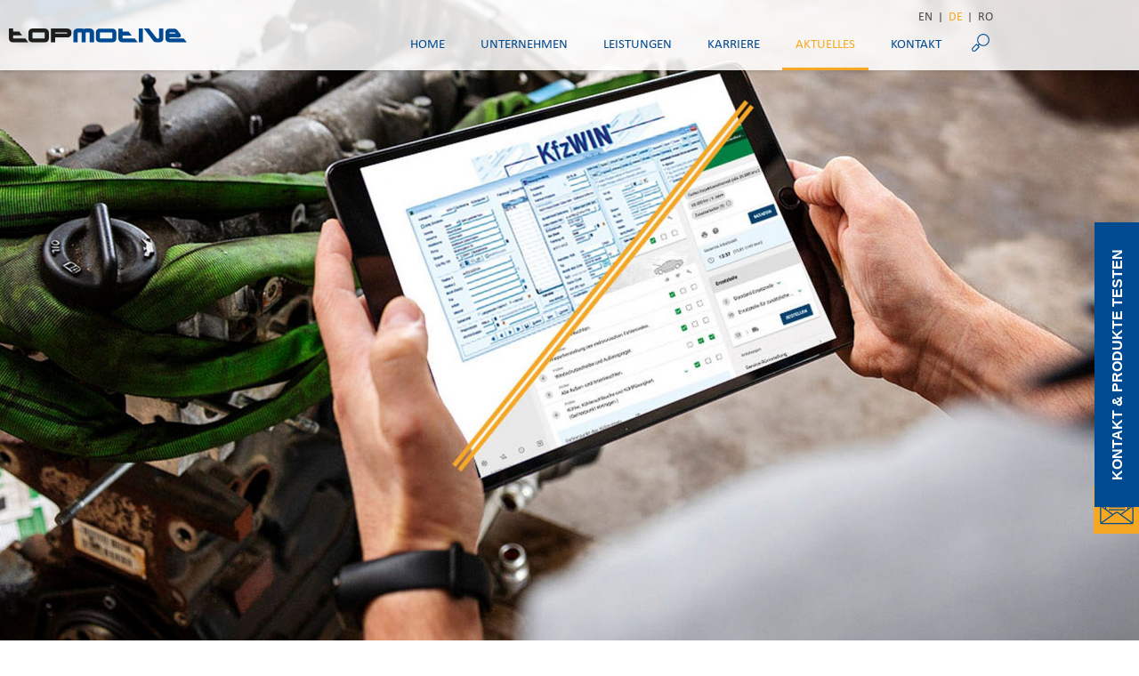

--- FILE ---
content_type: text/html; charset=UTF-8
request_url: https://topmotive.eu/kfzwin-trifft-auf-macsdia/
body_size: 18804
content:
<!doctype html>
<html lang="de-DE">
<head>
	<meta charset="UTF-8">
	<meta name="viewport" content="width=device-width, initial-scale=1">
	<link rel="profile" href="https://gmpg.org/xfn/11">
	<link rel="stylesheet" href="https://use.typekit.net/pac4tyt.css">
	<meta name='robots' content='index, follow, max-image-preview:large, max-snippet:-1, max-video-preview:-1' />

	<!-- This site is optimized with the Yoast SEO plugin v26.7 - https://yoast.com/wordpress/plugins/seo/ -->
	<title>KfzWIN meets macsDIA - TOPMOTIVE Software Integration</title>
	<meta name="description" content="KfzWIN trifft macsDIA: Innovative TOPMOTIVE Software-Integration für optimierte Diagnose- und Werkstatt-Management Lösungen." />
	<link rel="canonical" href="https://topmotive.eu/kfzwin-trifft-auf-macsdia/" />
	<meta property="og:locale" content="de_DE" />
	<meta property="og:type" content="article" />
	<meta property="og:title" content="KfzWIN meets macsDIA - TOPMOTIVE Software Integration" />
	<meta property="og:description" content="KfzWIN trifft macsDIA: Innovative TOPMOTIVE Software-Integration für optimierte Diagnose- und Werkstatt-Management Lösungen." />
	<meta property="og:url" content="https://topmotive.eu/kfzwin-trifft-auf-macsdia/" />
	<meta property="og:site_name" content="Topmotive" />
	<meta property="article:published_time" content="2021-11-09T09:30:58+00:00" />
	<meta property="article:modified_time" content="2025-05-28T11:58:40+00:00" />
	<meta property="og:image" content="https://topmotive.eu/wp-content/uploads/topmotive-aktuelles-header-hella-gutmann-2240x1500px.jpg" />
	<meta property="og:image:width" content="2000" />
	<meta property="og:image:height" content="1339" />
	<meta property="og:image:type" content="image/jpeg" />
	<meta name="author" content="anna.malinowska" />
	<meta name="twitter:card" content="summary_large_image" />
	<meta name="twitter:label1" content="Verfasst von" />
	<meta name="twitter:data1" content="anna.malinowska" />
	<meta name="twitter:label2" content="Geschätzte Lesezeit" />
	<meta name="twitter:data2" content="2 Minuten" />
	<script type="application/ld+json" class="yoast-schema-graph">{"@context":"https://schema.org","@graph":[{"@type":"Article","@id":"https://topmotive.eu/kfzwin-trifft-auf-macsdia/#article","isPartOf":{"@id":"https://topmotive.eu/kfzwin-trifft-auf-macsdia/"},"author":{"name":"anna.malinowska","@id":"https://topmotive.eu/#/schema/person/472b0328b086218cd5d3fb0ba28d4080"},"headline":"KfzWIN trifft auf macsDIA.","datePublished":"2021-11-09T09:30:58+00:00","dateModified":"2025-05-28T11:58:40+00:00","mainEntityOfPage":{"@id":"https://topmotive.eu/kfzwin-trifft-auf-macsdia/"},"wordCount":247,"image":{"@id":"https://topmotive.eu/kfzwin-trifft-auf-macsdia/#primaryimage"},"thumbnailUrl":"https://topmotive.eu/wp-content/uploads/topmotive-aktuelles-header-hella-gutmann-2240x1500px.jpg","articleSection":["Sonstiges"],"inLanguage":"de"},{"@type":"WebPage","@id":"https://topmotive.eu/kfzwin-trifft-auf-macsdia/","url":"https://topmotive.eu/kfzwin-trifft-auf-macsdia/","name":"KfzWIN meets macsDIA - TOPMOTIVE Software Integration","isPartOf":{"@id":"https://topmotive.eu/#website"},"primaryImageOfPage":{"@id":"https://topmotive.eu/kfzwin-trifft-auf-macsdia/#primaryimage"},"image":{"@id":"https://topmotive.eu/kfzwin-trifft-auf-macsdia/#primaryimage"},"thumbnailUrl":"https://topmotive.eu/wp-content/uploads/topmotive-aktuelles-header-hella-gutmann-2240x1500px.jpg","datePublished":"2021-11-09T09:30:58+00:00","dateModified":"2025-05-28T11:58:40+00:00","author":{"@id":"https://topmotive.eu/#/schema/person/472b0328b086218cd5d3fb0ba28d4080"},"description":"KfzWIN trifft macsDIA: Innovative TOPMOTIVE Software-Integration für optimierte Diagnose- und Werkstatt-Management Lösungen.","breadcrumb":{"@id":"https://topmotive.eu/kfzwin-trifft-auf-macsdia/#breadcrumb"},"inLanguage":"de","potentialAction":[{"@type":"ReadAction","target":["https://topmotive.eu/kfzwin-trifft-auf-macsdia/"]}]},{"@type":"ImageObject","inLanguage":"de","@id":"https://topmotive.eu/kfzwin-trifft-auf-macsdia/#primaryimage","url":"https://topmotive.eu/wp-content/uploads/topmotive-aktuelles-header-hella-gutmann-2240x1500px.jpg","contentUrl":"https://topmotive.eu/wp-content/uploads/topmotive-aktuelles-header-hella-gutmann-2240x1500px.jpg","width":2000,"height":1339,"caption":"macsDIA trifft kfzWIN"},{"@type":"BreadcrumbList","@id":"https://topmotive.eu/kfzwin-trifft-auf-macsdia/#breadcrumb","itemListElement":[{"@type":"ListItem","position":1,"name":"Startseite","item":"https://topmotive.eu/"},{"@type":"ListItem","position":2,"name":"KfzWIN trifft auf macsDIA."}]},{"@type":"WebSite","@id":"https://topmotive.eu/#website","url":"https://topmotive.eu/","name":"Topmotive","description":"","potentialAction":[{"@type":"SearchAction","target":{"@type":"EntryPoint","urlTemplate":"https://topmotive.eu/?s={search_term_string}"},"query-input":{"@type":"PropertyValueSpecification","valueRequired":true,"valueName":"search_term_string"}}],"inLanguage":"de"},{"@type":"Person","@id":"https://topmotive.eu/#/schema/person/472b0328b086218cd5d3fb0ba28d4080","name":"anna.malinowska","image":{"@type":"ImageObject","inLanguage":"de","@id":"https://topmotive.eu/#/schema/person/image/","url":"https://secure.gravatar.com/avatar/6e6b8e36df7def94874ef3536fb99c7ea60c5bb03418b5f2202e64e29a54cd2a?s=96&d=mm&r=g","contentUrl":"https://secure.gravatar.com/avatar/6e6b8e36df7def94874ef3536fb99c7ea60c5bb03418b5f2202e64e29a54cd2a?s=96&d=mm&r=g","caption":"anna.malinowska"},"url":"https://topmotive.eu/author/anna-malinowska/"}]}</script>
	<!-- / Yoast SEO plugin. -->


<link rel="alternate" type="application/rss+xml" title="Topmotive &raquo; Feed" href="https://topmotive.eu/feed/" />
<link rel="alternate" title="oEmbed (JSON)" type="application/json+oembed" href="https://topmotive.eu/wp-json/oembed/1.0/embed?url=https%3A%2F%2Ftopmotive.eu%2Fkfzwin-trifft-auf-macsdia%2F&#038;lang=de" />
<link rel="alternate" title="oEmbed (XML)" type="text/xml+oembed" href="https://topmotive.eu/wp-json/oembed/1.0/embed?url=https%3A%2F%2Ftopmotive.eu%2Fkfzwin-trifft-auf-macsdia%2F&#038;format=xml&#038;lang=de" />
<style id='wp-img-auto-sizes-contain-inline-css'>
img:is([sizes=auto i],[sizes^="auto," i]){contain-intrinsic-size:3000px 1500px}
/*# sourceURL=wp-img-auto-sizes-contain-inline-css */
</style>
<style id='wp-emoji-styles-inline-css'>

	img.wp-smiley, img.emoji {
		display: inline !important;
		border: none !important;
		box-shadow: none !important;
		height: 1em !important;
		width: 1em !important;
		margin: 0 0.07em !important;
		vertical-align: -0.1em !important;
		background: none !important;
		padding: 0 !important;
	}
/*# sourceURL=wp-emoji-styles-inline-css */
</style>
<link rel='stylesheet' id='wp-block-library-css' href='https://topmotive.eu/wp-includes/css/dist/block-library/style.min.css?ver=6.9' media='all' />
<style id='safe-svg-svg-icon-style-inline-css'>
.safe-svg-cover{text-align:center}.safe-svg-cover .safe-svg-inside{display:inline-block;max-width:100%}.safe-svg-cover svg{fill:currentColor;height:100%;max-height:100%;max-width:100%;width:100%}

/*# sourceURL=https://topmotive.eu/wp-content/plugins/safe-svg/dist/safe-svg-block-frontend.css */
</style>
<style id='global-styles-inline-css'>
:root{--wp--preset--aspect-ratio--square: 1;--wp--preset--aspect-ratio--4-3: 4/3;--wp--preset--aspect-ratio--3-4: 3/4;--wp--preset--aspect-ratio--3-2: 3/2;--wp--preset--aspect-ratio--2-3: 2/3;--wp--preset--aspect-ratio--16-9: 16/9;--wp--preset--aspect-ratio--9-16: 9/16;--wp--preset--color--black: #000000;--wp--preset--color--cyan-bluish-gray: #abb8c3;--wp--preset--color--white: #ffffff;--wp--preset--color--pale-pink: #f78da7;--wp--preset--color--vivid-red: #cf2e2e;--wp--preset--color--luminous-vivid-orange: #ff6900;--wp--preset--color--luminous-vivid-amber: #fcb900;--wp--preset--color--light-green-cyan: #7bdcb5;--wp--preset--color--vivid-green-cyan: #00d084;--wp--preset--color--pale-cyan-blue: #8ed1fc;--wp--preset--color--vivid-cyan-blue: #0693e3;--wp--preset--color--vivid-purple: #9b51e0;--wp--preset--gradient--vivid-cyan-blue-to-vivid-purple: linear-gradient(135deg,rgb(6,147,227) 0%,rgb(155,81,224) 100%);--wp--preset--gradient--light-green-cyan-to-vivid-green-cyan: linear-gradient(135deg,rgb(122,220,180) 0%,rgb(0,208,130) 100%);--wp--preset--gradient--luminous-vivid-amber-to-luminous-vivid-orange: linear-gradient(135deg,rgb(252,185,0) 0%,rgb(255,105,0) 100%);--wp--preset--gradient--luminous-vivid-orange-to-vivid-red: linear-gradient(135deg,rgb(255,105,0) 0%,rgb(207,46,46) 100%);--wp--preset--gradient--very-light-gray-to-cyan-bluish-gray: linear-gradient(135deg,rgb(238,238,238) 0%,rgb(169,184,195) 100%);--wp--preset--gradient--cool-to-warm-spectrum: linear-gradient(135deg,rgb(74,234,220) 0%,rgb(151,120,209) 20%,rgb(207,42,186) 40%,rgb(238,44,130) 60%,rgb(251,105,98) 80%,rgb(254,248,76) 100%);--wp--preset--gradient--blush-light-purple: linear-gradient(135deg,rgb(255,206,236) 0%,rgb(152,150,240) 100%);--wp--preset--gradient--blush-bordeaux: linear-gradient(135deg,rgb(254,205,165) 0%,rgb(254,45,45) 50%,rgb(107,0,62) 100%);--wp--preset--gradient--luminous-dusk: linear-gradient(135deg,rgb(255,203,112) 0%,rgb(199,81,192) 50%,rgb(65,88,208) 100%);--wp--preset--gradient--pale-ocean: linear-gradient(135deg,rgb(255,245,203) 0%,rgb(182,227,212) 50%,rgb(51,167,181) 100%);--wp--preset--gradient--electric-grass: linear-gradient(135deg,rgb(202,248,128) 0%,rgb(113,206,126) 100%);--wp--preset--gradient--midnight: linear-gradient(135deg,rgb(2,3,129) 0%,rgb(40,116,252) 100%);--wp--preset--font-size--small: 13px;--wp--preset--font-size--medium: 20px;--wp--preset--font-size--large: 36px;--wp--preset--font-size--x-large: 42px;--wp--preset--spacing--20: 0.44rem;--wp--preset--spacing--30: 0.67rem;--wp--preset--spacing--40: 1rem;--wp--preset--spacing--50: 1.5rem;--wp--preset--spacing--60: 2.25rem;--wp--preset--spacing--70: 3.38rem;--wp--preset--spacing--80: 5.06rem;--wp--preset--shadow--natural: 6px 6px 9px rgba(0, 0, 0, 0.2);--wp--preset--shadow--deep: 12px 12px 50px rgba(0, 0, 0, 0.4);--wp--preset--shadow--sharp: 6px 6px 0px rgba(0, 0, 0, 0.2);--wp--preset--shadow--outlined: 6px 6px 0px -3px rgb(255, 255, 255), 6px 6px rgb(0, 0, 0);--wp--preset--shadow--crisp: 6px 6px 0px rgb(0, 0, 0);}:root { --wp--style--global--content-size: 800px;--wp--style--global--wide-size: 1200px; }:where(body) { margin: 0; }.wp-site-blocks > .alignleft { float: left; margin-right: 2em; }.wp-site-blocks > .alignright { float: right; margin-left: 2em; }.wp-site-blocks > .aligncenter { justify-content: center; margin-left: auto; margin-right: auto; }:where(.wp-site-blocks) > * { margin-block-start: 24px; margin-block-end: 0; }:where(.wp-site-blocks) > :first-child { margin-block-start: 0; }:where(.wp-site-blocks) > :last-child { margin-block-end: 0; }:root { --wp--style--block-gap: 24px; }:root :where(.is-layout-flow) > :first-child{margin-block-start: 0;}:root :where(.is-layout-flow) > :last-child{margin-block-end: 0;}:root :where(.is-layout-flow) > *{margin-block-start: 24px;margin-block-end: 0;}:root :where(.is-layout-constrained) > :first-child{margin-block-start: 0;}:root :where(.is-layout-constrained) > :last-child{margin-block-end: 0;}:root :where(.is-layout-constrained) > *{margin-block-start: 24px;margin-block-end: 0;}:root :where(.is-layout-flex){gap: 24px;}:root :where(.is-layout-grid){gap: 24px;}.is-layout-flow > .alignleft{float: left;margin-inline-start: 0;margin-inline-end: 2em;}.is-layout-flow > .alignright{float: right;margin-inline-start: 2em;margin-inline-end: 0;}.is-layout-flow > .aligncenter{margin-left: auto !important;margin-right: auto !important;}.is-layout-constrained > .alignleft{float: left;margin-inline-start: 0;margin-inline-end: 2em;}.is-layout-constrained > .alignright{float: right;margin-inline-start: 2em;margin-inline-end: 0;}.is-layout-constrained > .aligncenter{margin-left: auto !important;margin-right: auto !important;}.is-layout-constrained > :where(:not(.alignleft):not(.alignright):not(.alignfull)){max-width: var(--wp--style--global--content-size);margin-left: auto !important;margin-right: auto !important;}.is-layout-constrained > .alignwide{max-width: var(--wp--style--global--wide-size);}body .is-layout-flex{display: flex;}.is-layout-flex{flex-wrap: wrap;align-items: center;}.is-layout-flex > :is(*, div){margin: 0;}body .is-layout-grid{display: grid;}.is-layout-grid > :is(*, div){margin: 0;}body{padding-top: 0px;padding-right: 0px;padding-bottom: 0px;padding-left: 0px;}a:where(:not(.wp-element-button)){text-decoration: underline;}:root :where(.wp-element-button, .wp-block-button__link){background-color: #32373c;border-width: 0;color: #fff;font-family: inherit;font-size: inherit;font-style: inherit;font-weight: inherit;letter-spacing: inherit;line-height: inherit;padding-top: calc(0.667em + 2px);padding-right: calc(1.333em + 2px);padding-bottom: calc(0.667em + 2px);padding-left: calc(1.333em + 2px);text-decoration: none;text-transform: inherit;}.has-black-color{color: var(--wp--preset--color--black) !important;}.has-cyan-bluish-gray-color{color: var(--wp--preset--color--cyan-bluish-gray) !important;}.has-white-color{color: var(--wp--preset--color--white) !important;}.has-pale-pink-color{color: var(--wp--preset--color--pale-pink) !important;}.has-vivid-red-color{color: var(--wp--preset--color--vivid-red) !important;}.has-luminous-vivid-orange-color{color: var(--wp--preset--color--luminous-vivid-orange) !important;}.has-luminous-vivid-amber-color{color: var(--wp--preset--color--luminous-vivid-amber) !important;}.has-light-green-cyan-color{color: var(--wp--preset--color--light-green-cyan) !important;}.has-vivid-green-cyan-color{color: var(--wp--preset--color--vivid-green-cyan) !important;}.has-pale-cyan-blue-color{color: var(--wp--preset--color--pale-cyan-blue) !important;}.has-vivid-cyan-blue-color{color: var(--wp--preset--color--vivid-cyan-blue) !important;}.has-vivid-purple-color{color: var(--wp--preset--color--vivid-purple) !important;}.has-black-background-color{background-color: var(--wp--preset--color--black) !important;}.has-cyan-bluish-gray-background-color{background-color: var(--wp--preset--color--cyan-bluish-gray) !important;}.has-white-background-color{background-color: var(--wp--preset--color--white) !important;}.has-pale-pink-background-color{background-color: var(--wp--preset--color--pale-pink) !important;}.has-vivid-red-background-color{background-color: var(--wp--preset--color--vivid-red) !important;}.has-luminous-vivid-orange-background-color{background-color: var(--wp--preset--color--luminous-vivid-orange) !important;}.has-luminous-vivid-amber-background-color{background-color: var(--wp--preset--color--luminous-vivid-amber) !important;}.has-light-green-cyan-background-color{background-color: var(--wp--preset--color--light-green-cyan) !important;}.has-vivid-green-cyan-background-color{background-color: var(--wp--preset--color--vivid-green-cyan) !important;}.has-pale-cyan-blue-background-color{background-color: var(--wp--preset--color--pale-cyan-blue) !important;}.has-vivid-cyan-blue-background-color{background-color: var(--wp--preset--color--vivid-cyan-blue) !important;}.has-vivid-purple-background-color{background-color: var(--wp--preset--color--vivid-purple) !important;}.has-black-border-color{border-color: var(--wp--preset--color--black) !important;}.has-cyan-bluish-gray-border-color{border-color: var(--wp--preset--color--cyan-bluish-gray) !important;}.has-white-border-color{border-color: var(--wp--preset--color--white) !important;}.has-pale-pink-border-color{border-color: var(--wp--preset--color--pale-pink) !important;}.has-vivid-red-border-color{border-color: var(--wp--preset--color--vivid-red) !important;}.has-luminous-vivid-orange-border-color{border-color: var(--wp--preset--color--luminous-vivid-orange) !important;}.has-luminous-vivid-amber-border-color{border-color: var(--wp--preset--color--luminous-vivid-amber) !important;}.has-light-green-cyan-border-color{border-color: var(--wp--preset--color--light-green-cyan) !important;}.has-vivid-green-cyan-border-color{border-color: var(--wp--preset--color--vivid-green-cyan) !important;}.has-pale-cyan-blue-border-color{border-color: var(--wp--preset--color--pale-cyan-blue) !important;}.has-vivid-cyan-blue-border-color{border-color: var(--wp--preset--color--vivid-cyan-blue) !important;}.has-vivid-purple-border-color{border-color: var(--wp--preset--color--vivid-purple) !important;}.has-vivid-cyan-blue-to-vivid-purple-gradient-background{background: var(--wp--preset--gradient--vivid-cyan-blue-to-vivid-purple) !important;}.has-light-green-cyan-to-vivid-green-cyan-gradient-background{background: var(--wp--preset--gradient--light-green-cyan-to-vivid-green-cyan) !important;}.has-luminous-vivid-amber-to-luminous-vivid-orange-gradient-background{background: var(--wp--preset--gradient--luminous-vivid-amber-to-luminous-vivid-orange) !important;}.has-luminous-vivid-orange-to-vivid-red-gradient-background{background: var(--wp--preset--gradient--luminous-vivid-orange-to-vivid-red) !important;}.has-very-light-gray-to-cyan-bluish-gray-gradient-background{background: var(--wp--preset--gradient--very-light-gray-to-cyan-bluish-gray) !important;}.has-cool-to-warm-spectrum-gradient-background{background: var(--wp--preset--gradient--cool-to-warm-spectrum) !important;}.has-blush-light-purple-gradient-background{background: var(--wp--preset--gradient--blush-light-purple) !important;}.has-blush-bordeaux-gradient-background{background: var(--wp--preset--gradient--blush-bordeaux) !important;}.has-luminous-dusk-gradient-background{background: var(--wp--preset--gradient--luminous-dusk) !important;}.has-pale-ocean-gradient-background{background: var(--wp--preset--gradient--pale-ocean) !important;}.has-electric-grass-gradient-background{background: var(--wp--preset--gradient--electric-grass) !important;}.has-midnight-gradient-background{background: var(--wp--preset--gradient--midnight) !important;}.has-small-font-size{font-size: var(--wp--preset--font-size--small) !important;}.has-medium-font-size{font-size: var(--wp--preset--font-size--medium) !important;}.has-large-font-size{font-size: var(--wp--preset--font-size--large) !important;}.has-x-large-font-size{font-size: var(--wp--preset--font-size--x-large) !important;}
:root :where(.wp-block-pullquote){font-size: 1.5em;line-height: 1.6;}
/*# sourceURL=global-styles-inline-css */
</style>
<link rel='stylesheet' id='hello-elementor-css' href='https://topmotive.eu/wp-content/themes/hello-elementor/style.min.css?ver=3.1.1' media='all' />
<link rel='stylesheet' id='hello-elementor-theme-style-css' href='https://topmotive.eu/wp-content/themes/hello-elementor/theme.min.css?ver=3.1.1' media='all' />
<link rel='stylesheet' id='hello-elementor-header-footer-css' href='https://topmotive.eu/wp-content/themes/hello-elementor/header-footer.min.css?ver=3.1.1' media='all' />
<link rel='stylesheet' id='custom-theme-style-css' href='https://topmotive.eu/wp-content/themes/hello-elementor/theme.css?ver=3.1.1' media='all' />
<link rel='stylesheet' id='elementor-frontend-css' href='https://topmotive.eu/wp-content/plugins/elementor/assets/css/frontend.min.css?ver=3.34.1' media='all' />
<style id='elementor-frontend-inline-css'>
.elementor-622 .elementor-element.elementor-element-05532b3:not(.elementor-motion-effects-element-type-background), .elementor-622 .elementor-element.elementor-element-05532b3 > .elementor-motion-effects-container > .elementor-motion-effects-layer{background-image:url("https://topmotive.eu/wp-content/uploads/topmotive-aktuelles-header-hella-gutmann-2240x1500px.jpg");}
/*# sourceURL=elementor-frontend-inline-css */
</style>
<link rel='stylesheet' id='widget-image-css' href='https://topmotive.eu/wp-content/plugins/elementor/assets/css/widget-image.min.css?ver=3.34.1' media='all' />
<link rel='stylesheet' id='widget-nav-menu-css' href='https://topmotive.eu/wp-content/plugins/elementor-pro/assets/css/widget-nav-menu.min.css?ver=3.34.0' media='all' />
<link rel='stylesheet' id='widget-search-form-css' href='https://topmotive.eu/wp-content/plugins/elementor-pro/assets/css/widget-search-form.min.css?ver=3.34.0' media='all' />
<link rel='stylesheet' id='elementor-icons-shared-0-css' href='https://topmotive.eu/wp-content/plugins/elementor/assets/lib/font-awesome/css/fontawesome.min.css?ver=5.15.3' media='all' />
<link rel='stylesheet' id='elementor-icons-fa-solid-css' href='https://topmotive.eu/wp-content/plugins/elementor/assets/lib/font-awesome/css/solid.min.css?ver=5.15.3' media='all' />
<link rel='stylesheet' id='e-sticky-css' href='https://topmotive.eu/wp-content/plugins/elementor-pro/assets/css/modules/sticky.min.css?ver=3.34.0' media='all' />
<link rel='stylesheet' id='widget-heading-css' href='https://topmotive.eu/wp-content/plugins/elementor/assets/css/widget-heading.min.css?ver=3.34.1' media='all' />
<link rel='stylesheet' id='widget-social-icons-css' href='https://topmotive.eu/wp-content/plugins/elementor/assets/css/widget-social-icons.min.css?ver=3.34.1' media='all' />
<link rel='stylesheet' id='e-apple-webkit-css' href='https://topmotive.eu/wp-content/plugins/elementor/assets/css/conditionals/apple-webkit.min.css?ver=3.34.1' media='all' />
<link rel='stylesheet' id='widget-post-info-css' href='https://topmotive.eu/wp-content/plugins/elementor-pro/assets/css/widget-post-info.min.css?ver=3.34.0' media='all' />
<link rel='stylesheet' id='widget-icon-list-css' href='https://topmotive.eu/wp-content/plugins/elementor/assets/css/widget-icon-list.min.css?ver=3.34.1' media='all' />
<link rel='stylesheet' id='elementor-icons-fa-regular-css' href='https://topmotive.eu/wp-content/plugins/elementor/assets/lib/font-awesome/css/regular.min.css?ver=5.15.3' media='all' />
<link rel='stylesheet' id='elementor-icons-css' href='https://topmotive.eu/wp-content/plugins/elementor/assets/lib/eicons/css/elementor-icons.min.css?ver=5.45.0' media='all' />
<link rel='stylesheet' id='elementor-post-19083-css' href='https://topmotive.eu/wp-content/uploads/elementor/css/post-19083.css?ver=1768389326' media='all' />
<link rel='stylesheet' id='wb-elementor-before-after-slider-css' href='https://topmotive.eu/wp-content/plugins/before-after-image-comparison-slider-for-elementor/assets/css/twentytwenty.css?ver=1.0.0' media='all' />
<link rel='stylesheet' id='widget-divider-css' href='https://topmotive.eu/wp-content/plugins/elementor/assets/css/widget-divider.min.css?ver=3.34.1' media='all' />
<link rel='stylesheet' id='elementor-post-6555-css' href='https://topmotive.eu/wp-content/uploads/elementor/css/post-6555.css?ver=1768409947' media='all' />
<link rel='stylesheet' id='elementor-post-400-css' href='https://topmotive.eu/wp-content/uploads/elementor/css/post-400.css?ver=1768389326' media='all' />
<link rel='stylesheet' id='elementor-post-406-css' href='https://topmotive.eu/wp-content/uploads/elementor/css/post-406.css?ver=1768389326' media='all' />
<link rel='stylesheet' id='elementor-post-622-css' href='https://topmotive.eu/wp-content/uploads/elementor/css/post-622.css?ver=1768389593' media='all' />
<link rel='stylesheet' id='owl-carousel-style-css' href='https://topmotive.eu/wp-content/plugins/topmotive/css/owl.carousel.min.css?ver=6.9' media='all' />
<link rel='stylesheet' id='topmotive-style-css' href='https://topmotive.eu/wp-content/plugins/topmotive/css/style.css?ver=1768998550' media='all' />
<link rel='stylesheet' id='elementor-icons-fa-brands-css' href='https://topmotive.eu/wp-content/plugins/elementor/assets/lib/font-awesome/css/brands.min.css?ver=5.15.3' media='all' />
<script src="https://topmotive.eu/wp-includes/js/jquery/jquery.min.js?ver=3.7.1" id="jquery-core-js"></script>
<script src="https://topmotive.eu/wp-includes/js/jquery/jquery-migrate.min.js?ver=3.4.1" id="jquery-migrate-js"></script>
<link rel="https://api.w.org/" href="https://topmotive.eu/wp-json/" /><link rel="alternate" title="JSON" type="application/json" href="https://topmotive.eu/wp-json/wp/v2/posts/6555" /><link rel="EditURI" type="application/rsd+xml" title="RSD" href="https://topmotive.eu/xmlrpc.php?rsd" />
<meta name="generator" content="WordPress 6.9" />
<link rel='shortlink' href='https://topmotive.eu/?p=6555' />
	<!-- Global site tag (gtag.js) - Google Analytics -->
    <script async src="https://www.googletagmanager.com/gtag/js?id=G-TFL6X00QNG"></script>
    <script>
      window.dataLayer = window.dataLayer || [];
      function gtag(){dataLayer.push(arguments);}
      gtag('js', new Date());

      gtag('config', 'G-TFL6X00QNG');
    </script>
<meta name="generator" content="Elementor 3.34.1; features: additional_custom_breakpoints; settings: css_print_method-external, google_font-enabled, font_display-auto">
<script src="https://www.yellowmap.de/api_rst/api/loader?libraries=free-3&apiKey=TlPoaa3ZrpkqCUV9RXYAhgiYnR8pLJi5EMV%2F4vEOBPsHWfFKrFmcwoTMcoYQ4TrP"></script>



	<script>
	 ym.ready(function (modules) {

        var map = ym.map("map", {
            center: ym.latLng(53.718420, 10.287020),
            zoom: 16,
        });

        var icon = new modules.provider.Icon({
            iconUrl: 'http://cdn.yellowmap.de/yellowmaps/img/marker.svg',
            iconRetinaUrl: 'http://cdn.yellowmap.de/yellowmaps/img/marker.svg',
            iconSize: [30, 49],
            iconAnchor: [15, 49],
            popupAnchor: [0, -48]
        });

        var divIcon = ym.divIcon({className: 'markerIcon', iconSize: [40, 40]});

        // Set marker coordinates
        var IconMarkerLatLng = ym.latLng(53.718420, 10.287020);
        // Define markers
        var marker = window.marker = new modules.provider.Marker(IconMarkerLatLng);
        // define icon of the marker => SVG-Icon
        marker.setIcon(icon);
        // Draw markers
        marker.addTo(map);

        // Initialize second map
        var map2 = ym.map("map2", {
            center: ym.latLng(53.718420, 10.287020),
            zoom: 16,
        });

        // Define markers for the second map
        var marker2 = window.marker2 = new modules.provider.Marker(IconMarkerLatLng);
        // define icon of the marker => SVG-Icon
        marker2.setIcon(icon);
        // Draw markers
        marker2.addTo(map2);
    });
</script>
<script src="https://cloud.ccm19.de/app.js?apiKey=b2514c8f8bbbc42e3ba33abeebbb165906b860f987c3c4ed&amp;domain=6627dfd3d48cc404360dfe22" referrerpolicy="origin"></script>

<style>
	.ccm-settings-summoner--link.ccm--ctrl-init {
		box-shadow: none !important;
	}
</style>
<script>
// document.addEventListener("DOMContentLoaded", function() {
//     // Znajdź element .lang-switcher .elementor-widget-container
//     const langSwitcherContainer = document.querySelector(".lang-switcher .elementor-widget-container");

//     // Utwórz nowy element <li>
//     const newLangItem = document.createElement("li");
//     newLangItem.className = "lang-item lang-item-9 lang-item-ro";

//     // Utwórz nowy element <a>
//     const newLangLink = document.createElement("a");
//     newLangLink.lang = "ro-RO";
//     newLangLink.hreflang = "ro-RO";
//     newLangLink.href = "https://ro.topmotive.eu/ro/";
//     newLangLink.textContent = "  |  ro";

//     // Dodaj element <a> do elementu <li>
//     newLangItem.appendChild(newLangLink);

//     // Dodaj nowy element <li> do kontenera .lang-switcher .elementor-widget-container
//     langSwitcherContainer.appendChild(newLangItem);
// });

document.addEventListener("DOMContentLoaded", function() {
    // Znajdź element .lang-switcher .elementor-widget-container
    const langSwitcherContainer = document.querySelector(".lang-switcher .elementor-widget-container");

    // Utwórz nowy element <li>
    const newLangItem = document.createElement("li");
    newLangItem.className = "lang-item lang-item-9 lang-item-ro";

    // Utwórz nowy element <a>
    const newLangLink = document.createElement("a");
    newLangLink.lang = "ro-RO";
    newLangLink.hreflang = "ro-RO";
    newLangLink.href = "https://ro.topmotive.eu/ro/";
    newLangLink.textContent = "ro";
    newLangLink.className = "lang-link";

    // Dodaj element <a> do elementu <li>
    newLangItem.appendChild(newLangLink);

    // Dodaj nowy element <li> do kontenera .lang-switcher .elementor-widget-container
    langSwitcherContainer.appendChild(newLangItem);
});
	
</script>
			<style>
				.e-con.e-parent:nth-of-type(n+4):not(.e-lazyloaded):not(.e-no-lazyload),
				.e-con.e-parent:nth-of-type(n+4):not(.e-lazyloaded):not(.e-no-lazyload) * {
					background-image: none !important;
				}
				@media screen and (max-height: 1024px) {
					.e-con.e-parent:nth-of-type(n+3):not(.e-lazyloaded):not(.e-no-lazyload),
					.e-con.e-parent:nth-of-type(n+3):not(.e-lazyloaded):not(.e-no-lazyload) * {
						background-image: none !important;
					}
				}
				@media screen and (max-height: 640px) {
					.e-con.e-parent:nth-of-type(n+2):not(.e-lazyloaded):not(.e-no-lazyload),
					.e-con.e-parent:nth-of-type(n+2):not(.e-lazyloaded):not(.e-no-lazyload) * {
						background-image: none !important;
					}
				}
			</style>
			<link rel="icon" href="https://topmotive.eu/wp-content/uploads/cropped-MicrosoftTeams-image-21-32x32.png" sizes="32x32" />
<link rel="icon" href="https://topmotive.eu/wp-content/uploads/cropped-MicrosoftTeams-image-21-192x192.png" sizes="192x192" />
<link rel="apple-touch-icon" href="https://topmotive.eu/wp-content/uploads/cropped-MicrosoftTeams-image-21-180x180.png" />
<meta name="msapplication-TileImage" content="https://topmotive.eu/wp-content/uploads/cropped-MicrosoftTeams-image-21-270x270.png" />
		<style id="wp-custom-css">
			.swiper-button-next:after, .swiper-button-prev:after{
	text-shadow: 0 0 14px #0000004a;
}

.ba-slider .divisor img{
	top: 83%!important;
}

.text_popup .elementor-heading-title:before
{
	display: none;
}
.text_popup
.elementor-widget-container
{
	padding: 0px !important;
}
.text_popup .elementor-heading-title
{
	width: 100% !important;
	height: 100% !important;
	display: block;
	padding: 0px;
}
.text_popup .elementor-heading-title a
{
	padding: 20px;
		display: block;
		width: 100% !important;
	height: 100% !important;
}
#cliModalClose:hover{
	border: none !important;
}

.post-7341#content
h1
{
	display: none;
}

.text
.elementor-text-editor
{
	max-width: 100%;
	margin-left: 0px;
}

.elementor-7341 .elementor-element.elementor-element-886d985 > .elementor-background-overlay {
    height: 350px;
    top: 78px;
}

@media(max-width:1024px){
    .elementor-7341 .elementor-element.elementor-element-886d985>.elementor-background-overlay {
    height: 350px;
    top: 58px;
}
}

div#content {
    overflow: hidden;
}
.form
.elementor-form-fields-wrapper 
.elementor-field-type-email,
.form
.elementor-form-fields-wrapper 
.elementor-field-type-text
{
	display: flex;
}
.form
.elementor-form-fields-wrapper 
.elementor-field-type-email
label,
.form
.elementor-form-fields-wrapper 
.elementor-field-type-text:nth-child(1)
label,
.form
.elementor-form-fields-wrapper 
.elementor-field-type-text:nth-child(3)
label,
.form
.elementor-form-fields-wrapper 
.elementor-field-type-text:nth-child(4)
label
{
	margin-top: 10px;
	order: 2
}





.form
.elementor-field-option
input

{
width: 0px;	
	display: none !important;
}
.form
.elementor-field-option
{
	margin-left: 22px !important;
}
.form
.elementor-field-label
{
	margin-bottom: 10px;
}
.form
.elementor-field-option
{
	margin-right: 30px;
	margin-top: 5px;
}
.form
.elementor-field-type-text:nth-child(6)
{
	margin-top: -5px;
}
/* .form
.elementor-field-type-text:nth-child(6)
input
{
	height: 100px;
	margin-bottom: -86px;
} */

@media screen and (max-width: 768px) {
	
	.form
.elementor-field-type-text:nth-child(6)
{
	margin-top: 0px;
}
.form
.elementor-field-type-text:nth-child(6)
input
{
	margin-bottom: 0px;
}

	
	
}


.form
input[type="radio"]+label:before,
.form 
input[type="checkbox"]+label:before
{
	margin-left:-25px;
	content: ".";
	COLOR: transparent;
	background: transparent;
	width: 10px;
	height: 10px;
	text-align: center;
	line-height: 10px;
	display: inline-block;
	vertical-align: baseline;
	margin-right: 9px;
	border-radius: 100px;
	border: 1px solid #F7A823;
}


.form
input[type="radio"]:checked+label:before,.form
input[type="checkbox"]:checked+label:before {
	content: "✔";
	background: #f7a823 !important;
	color: #fff !important;
	vertical-align: baseline;
}

.bluebox
.elementor-flip-box__back .elementor-flip-box__layer__overlay {
    background-color:#004a92 !important;
}
.greenbox
.elementor-flip-box__back .elementor-flip-box__layer__overlay {
    background-color:#57AAB6 !important;
}

.greenbox
.elementor-flip-box__front
.elementor-flip-box__layer__overlay
.elementor-flip-box__layer__inner
{
	background-color:#57AAB6cc !important;
}

.greenbox2
.elementor-flip-box__back .elementor-flip-box__layer__overlay {
    background-color:#81C2BC !important;
}

.greenbox2
.elementor-flip-box__front
.elementor-flip-box__layer__overlay
.elementor-flip-box__layer__inner
{
	background-color:#81C2BCcc !important;
}



.graybox
.elementor-flip-box__back .elementor-flip-box__layer__overlay {
    background-color:#9EB2BB !important;
}

.graybox
.elementor-flip-box__front
.elementor-flip-box__layer__overlay
.elementor-flip-box__layer__inner
{
	background-color:#9EB2BBcc !important;
}
.bluebox
.elementor-flip-box__layer__title,
.greenbox
.elementor-flip-box__layer__title,
.greenbox2
.elementor-flip-box__layer__title,
.graybox
.elementor-flip-box__layer__title
{
	text-transform: lowercase !important;
	font-weight: 400 !important;
}


.bluebox
.elementor-flip-box__layer__inner:before,
.greenbox
.elementor-flip-box__layer__inner:before,
.greenbox2
.elementor-flip-box__layer__inner:before,
.graybox
.elementor-flip-box__layer__inner:before
{
	filter: brightness(999);
}


/* hover box */


.box_hover
.elementor-image
{
	min-height: 70px;
	
}

.box_hover
{
	 font-style: normal;
}

.box_hover
.elementor-widget-text-editor
{
	width: 170px;
	min-height: 100px
}
.box_hover:hover
{
	background-color: #004a92 !important;
}
.box_hover:hover
img
{
	filter: grayscale(1) brightness(100);
}
.box_hover:hover
p
{
	color: #fff !important;
}
.box_hover:hover
.elementor-button-link
{
	background: #004a92 !important;
	border-color: #fff !important;
	color: #fff !important;

}
.box_hover:hover
.elementor-button-link:hover
{
	background: #004a92 !important;
	border-color: #f7a823 !important;
	color: #f7a823 !important;

}
.box_hover .elementor-image {
    min-height: 70px;
    display: flex;
    align-items: center;
    justify-content: center;
}

.box_hover .elementor-image img{
	    width: 80%!important;
    max-width: 220px!important;
}

@media(min-width: 767px){
.page-id-7570 .elementor-message{
	padding-bottom: 0px;
    color: #FFFFFF;
    font-family: "Calibri", Sans-serif;
    font-size: 18px;
    font-weight: 400;
    line-height: 1.35em;
    margin-top: -46px;
    margin-left: 180px;
}
}

.elementor-7710 .elementor-element.elementor-element-2bd5bd2 .elementor-message.elementor-message-success {
	font-size: 22px;
    font-weight: 700;
    font-family: "Open Sans Condensed";
    position: relative;
    padding-left: 30px;
    margin: -8px 0 8px 0;
}
.elementor-7674 .elementor-element.elementor-element-efb6818 .elementor-message.elementor-message-success {
       font-size: 22px;
    margin-top: -8px;
    font-weight: 700;
    font-family: "Open Sans Condensed";
    position: relative;
    padding-left: 30px;
}

.elementor-7710 .elementor-element.elementor-element-2bd5bd2 .elementor-message.elementor-message-success:before,
.elementor-7674 .elementor-element.elementor-element-efb6818 .elementor-message.elementor-message-success:before {
content: '// ';
    color: #F7A823;
    font-size: 25px;
    top: 0px;
    font-family: "Open Sans Condensed";
    font-weight: 800;
    position: absolute;
    left: 0;
}

body {
    --e-global-color-primary: #004a92!important;
    --e-global-color-secondary: #54595F;
    --e-global-color-text: #7A7A7A;
    --e-global-color-accent: #f7a823!important;
} 

.elementor-button {
    background-color: #FFF;
    color: #4a4a49;
    min-width: 175px;
    border: 1px solid #4a4a49;
    border-radius: 0;
	  transition: 0.2s ease-in-out;
}
.elementor-button:focus, .elementor-button:hover, .elementor-button:visited{
	color: #4a4a49;
}

.elementor-button:hover {
    background-color: #FFF;
    color: #f7a823;
    min-width: 175px;
    border: 1px solid #f7a823;
    border-radius: 0;
}
.custombggray{
	background: #4A4A490D;
}

.elementor-posts--thumbnail-top .elementor-post__thumbnail__link {
    margin-bottom: 0;
    margin-right: 0;
}

.elementor-widget-flip-box .elementor-flip-box__front .elementor-flip-box__layer__title {
    text-transform: uppercase;
}

.parent-pageid-18 .elementor-element.elementor-element-f20fc5d,
.parent-pageid-4059 .elementor-element.elementor-element-f20fc5d,

.parent-pageid-18 .elementor-element.elementor-element-131781e,
.parent-pageid-4059 .elementor-element.elementor-element-131781e,

.parent-pageid-18 .elementor-element.elementor-element-4e03fec,
.parent-pageid-4059 .elementor-element.elementor-element-4e03fec,

.parent-pageid-4059 .elementor-element.elementor-element-4aab532,
.parent-pageid-18 .elementor-element.elementor-element-4aab532{
background: #4A4A490D;
}

.elementor-toggle .elementor-tab-title .elementor-toggle-icon svg {
    width: 20px;
    height: 47px;
}

.elementor-1098 .elementor-element.elementor-global-4630 .e-form__buttons__wrapper__button-next {
    border: 1px solid;
}
.elementor-form .e-form__buttons__wrapper__button-next,
.elementor-form .e-form__buttons__wrapper__button-previous,
.elementor-form .e-form__buttons__wrapper__button {
    border: 1px solid;
}

.elementor-2 .elementor-element.elementor-element-e86d784 .elementor-slide-button,
.elementor-button {
    text-transform: uppercase;
}

.contact-flag .elementor-widget-heading .elementor-heading-title a {
    padding: 8px 20px;
    display: block;
}



@media(min-width: 1024px){
    .elementor-nav-menu .lang-item {
    display: none !important;
}
}

.elementor-nav-menu .menu-item.desktop-hide {
    border-bottom: 0;
}

.page-id-19791 .swiper-horizontal>.swiper-pagination-bullets, .swiper-pagination-bullets.swiper-pagination-horizontal{
	display: none!important;
}

.lang-item-ro {
	padding-left: 5px;
}
.lang-link::before {
    content: '|';
    font-size: 0.9em;
    left: 0px;
    position: relative;
    margin-right: 6px;
}

.page-id-19791 .swiper-horizontal>.swiper-pagination-bullets, .swiper-pagination-bullets.swiper-pagination-horizontal {
    display: block !important;
}

.page-id-27075 {
	overflow-x: hidden;
}


.elementor-widget-image-box .elementor-image-box-img img {
    height: 85px !important;
}
		</style>
		
	
	<script src="https://cdn.jsdelivr.net/gh/dixonandmoe/rellax@master/rellax.min.js"></script>
	<script>
	// Accepts any class name
	var rellax = new Rellax('.rellax');
	</script>


</head>
<body class="wp-singular post-template-default single single-post postid-6555 single-format-standard wp-theme-hello-elementor elementor-default elementor-kit-19083 elementor-page elementor-page-6555 elementor-page-622">


<a class="skip-link screen-reader-text" href="#content">Zum Inhalt springen</a>

		<header data-elementor-type="header" data-elementor-id="400" class="elementor elementor-400 elementor-location-header" data-elementor-post-type="elementor_library">
					<section class="elementor-section elementor-top-section elementor-element elementor-element-8cffda7 elementor-section-content-middle elementor-section-boxed elementor-section-height-default elementor-section-height-default" data-id="8cffda7" data-element_type="section" data-settings="{&quot;background_background&quot;:&quot;classic&quot;,&quot;sticky&quot;:&quot;top&quot;,&quot;sticky_on&quot;:[&quot;desktop&quot;,&quot;tablet&quot;,&quot;mobile&quot;],&quot;sticky_offset&quot;:0,&quot;sticky_effects_offset&quot;:0,&quot;sticky_anchor_link_offset&quot;:0}">
						<div class="elementor-container elementor-column-gap-default">
					<div class="elementor-column elementor-col-33 elementor-top-column elementor-element elementor-element-ae36e48" data-id="ae36e48" data-element_type="column">
			<div class="elementor-widget-wrap elementor-element-populated">
						<div class="elementor-element elementor-element-d66cbde dc-has-condition dc-condition-equal elementor-widget elementor-widget-image" data-id="d66cbde" data-element_type="widget" data-widget_type="image.default">
				<div class="elementor-widget-container">
																<a href="https://topmotive.eu">
							<img width="591" height="48" src="https://topmotive.eu/wp-content/uploads/TOPMOTIVE_Logo_RGB-3.svg" class="attachment-full size-full wp-image-3486" alt="" />								</a>
															</div>
				</div>
		<!-- hidden widget 6555-e255246 -->			</div>
		</div>
				<div class="elementor-column elementor-col-66 elementor-top-column elementor-element elementor-element-f572451" data-id="f572451" data-element_type="column">
			<div class="elementor-widget-wrap elementor-element-populated">
						<div class="elementor-element elementor-element-d1a4260 lang-switcher elementor-widget elementor-widget-shortcode" data-id="d1a4260" data-element_type="widget" data-widget_type="shortcode.default">
				<div class="elementor-widget-container">
						<li class="lang-item lang-item-5 lang-item-en no-translation lang-item-first"><a lang="en-US" hreflang="en-US" href="https://topmotive.eu/en/">en</a></li>
	<li class="lang-item lang-item-8 lang-item-de current-lang"><a lang="de-DE" hreflang="de-DE" href="https://topmotive.eu/kfzwin-trifft-auf-macsdia/" aria-current="true">de</a></li>
		<div class="elementor-shortcode"></div>
						</div>
				</div>
				<section class="elementor-section elementor-inner-section elementor-element elementor-element-d07d260 elementor-section-boxed elementor-section-height-default elementor-section-height-default" data-id="d07d260" data-element_type="section">
						<div class="elementor-container elementor-column-gap-default">
					<div class="elementor-column elementor-col-100 elementor-inner-column elementor-element elementor-element-0e5400f" data-id="0e5400f" data-element_type="column">
			<div class="elementor-widget-wrap elementor-element-populated">
						<div class="elementor-element elementor-element-e81f039 elementor-nav-menu__align-end elementor-nav-menu--stretch elementor-nav-menu--dropdown-tablet elementor-nav-menu__text-align-aside elementor-nav-menu--toggle elementor-nav-menu--burger elementor-widget elementor-widget-nav-menu" data-id="e81f039" data-element_type="widget" data-settings="{&quot;full_width&quot;:&quot;stretch&quot;,&quot;submenu_icon&quot;:{&quot;value&quot;:&quot;&lt;i class=\&quot;\&quot; aria-hidden=\&quot;true\&quot;&gt;&lt;\/i&gt;&quot;,&quot;library&quot;:&quot;&quot;},&quot;layout&quot;:&quot;horizontal&quot;,&quot;toggle&quot;:&quot;burger&quot;}" data-widget_type="nav-menu.default">
				<div class="elementor-widget-container">
								<nav aria-label="Menu" class="elementor-nav-menu--main elementor-nav-menu__container elementor-nav-menu--layout-horizontal e--pointer-underline e--animation-fade">
				<ul id="menu-1-e81f039" class="elementor-nav-menu"><li class="menu-item menu-item-type-post_type menu-item-object-page menu-item-home menu-item-12"><a href="https://topmotive.eu/" class="elementor-item">HOME</a></li>
<li class="menu-item menu-item-type-post_type menu-item-object-page menu-item-30"><a href="https://topmotive.eu/unternehmen/" class="elementor-item">UNTERNEHMEN</a></li>
<li class="menu-item menu-item-type-post_type menu-item-object-page menu-item-29"><a href="https://topmotive.eu/leistungen/" class="elementor-item">LEISTUNGEN</a></li>
<li class="menu-item menu-item-type-post_type menu-item-object-page menu-item-27112"><a href="https://topmotive.eu/karriere/" class="elementor-item">KARRIERE</a></li>
<li class="menu-item menu-item-type-post_type menu-item-object-page menu-item-27"><a href="https://topmotive.eu/aktuelles/" class="elementor-item">AKTUELLES</a></li>
<li class="menu-item menu-item-type-post_type menu-item-object-page menu-item-26"><a href="https://topmotive.eu/kontakt/" class="elementor-item">KONTAKT</a></li>
<li class="desktop-hide menu-item menu-item-type-custom menu-item-object-custom menu-item-955"><a href="https://topmotive.eu/?s=" class="elementor-item">SUCHE</a></li>
<li class="lang-item lang-item-5 lang-item-en no-translation lang-item-first menu-item menu-item-type-custom menu-item-object-custom menu-item-19519-en"><a href="https://topmotive.eu/en/" hreflang="en-US" lang="en-US" class="elementor-item">EN</a></li>
<li class="lang-item lang-item-8 lang-item-de current-lang menu-item menu-item-type-custom menu-item-object-custom menu-item-19519-de"><a href="https://topmotive.eu/kfzwin-trifft-auf-macsdia/" hreflang="de-DE" lang="de-DE" class="elementor-item">DE</a></li>
</ul>			</nav>
					<div class="elementor-menu-toggle" role="button" tabindex="0" aria-label="Menü Umschalter" aria-expanded="false">
			<i aria-hidden="true" role="presentation" class="elementor-menu-toggle__icon--open eicon-menu-bar"></i><i aria-hidden="true" role="presentation" class="elementor-menu-toggle__icon--close eicon-close"></i>		</div>
					<nav class="elementor-nav-menu--dropdown elementor-nav-menu__container" aria-hidden="true">
				<ul id="menu-2-e81f039" class="elementor-nav-menu"><li class="menu-item menu-item-type-post_type menu-item-object-page menu-item-home menu-item-12"><a href="https://topmotive.eu/" class="elementor-item" tabindex="-1">HOME</a></li>
<li class="menu-item menu-item-type-post_type menu-item-object-page menu-item-30"><a href="https://topmotive.eu/unternehmen/" class="elementor-item" tabindex="-1">UNTERNEHMEN</a></li>
<li class="menu-item menu-item-type-post_type menu-item-object-page menu-item-29"><a href="https://topmotive.eu/leistungen/" class="elementor-item" tabindex="-1">LEISTUNGEN</a></li>
<li class="menu-item menu-item-type-post_type menu-item-object-page menu-item-27112"><a href="https://topmotive.eu/karriere/" class="elementor-item" tabindex="-1">KARRIERE</a></li>
<li class="menu-item menu-item-type-post_type menu-item-object-page menu-item-27"><a href="https://topmotive.eu/aktuelles/" class="elementor-item" tabindex="-1">AKTUELLES</a></li>
<li class="menu-item menu-item-type-post_type menu-item-object-page menu-item-26"><a href="https://topmotive.eu/kontakt/" class="elementor-item" tabindex="-1">KONTAKT</a></li>
<li class="desktop-hide menu-item menu-item-type-custom menu-item-object-custom menu-item-955"><a href="https://topmotive.eu/?s=" class="elementor-item" tabindex="-1">SUCHE</a></li>
<li class="lang-item lang-item-5 lang-item-en no-translation lang-item-first menu-item menu-item-type-custom menu-item-object-custom menu-item-19519-en"><a href="https://topmotive.eu/en/" hreflang="en-US" lang="en-US" class="elementor-item" tabindex="-1">EN</a></li>
<li class="lang-item lang-item-8 lang-item-de current-lang menu-item menu-item-type-custom menu-item-object-custom menu-item-19519-de"><a href="https://topmotive.eu/kfzwin-trifft-auf-macsdia/" hreflang="de-DE" lang="de-DE" class="elementor-item" tabindex="-1">DE</a></li>
</ul>			</nav>
						</div>
				</div>
				<div class="elementor-element elementor-element-a244c39 elementor-hidden-tablet elementor-hidden-phone dc-has-condition dc-condition-equal elementor-search-form--skin-classic elementor-search-form--button-type-icon elementor-search-form--icon-search elementor-widget elementor-widget-search-form" data-id="a244c39" data-element_type="widget" data-settings="{&quot;skin&quot;:&quot;classic&quot;}" data-widget_type="search-form.default">
				<div class="elementor-widget-container">
							<search role="search">
			<form class="elementor-search-form" action="https://topmotive.eu" method="get">
												<div class="elementor-search-form__container">
					<label class="elementor-screen-only" for="elementor-search-form-a244c39">Suche</label>

					
					<input id="elementor-search-form-a244c39" placeholder="Suche..." class="elementor-search-form__input" type="search" name="s" value="">
					
											<button class="elementor-search-form__submit" type="submit" aria-label="Suche">
															<i aria-hidden="true" class="fas fa-search"></i>													</button>
					
									</div>
			</form>
		</search>
						</div>
				</div>
		<!-- hidden widget 6555-e02e403 -->			</div>
		</div>
					</div>
		</section>
					</div>
		</div>
					</div>
		</section>
				<section class="elementor-section elementor-top-section elementor-element elementor-element-3340054 contact-flag elementor-hidden-tablet elementor-hidden-phone dc-has-condition dc-condition-equal elementor-section-boxed elementor-section-height-default elementor-section-height-default" data-id="3340054" data-element_type="section">
						<div class="elementor-container elementor-column-gap-default">
					<div class="elementor-column elementor-col-100 elementor-top-column elementor-element elementor-element-bfe6d3b" data-id="bfe6d3b" data-element_type="column">
			<div class="elementor-widget-wrap elementor-element-populated">
						<div class="elementor-element elementor-element-f8f1bce text-default elementor-widget elementor-widget-heading" data-id="f8f1bce" data-element_type="widget" data-widget_type="heading.default">
				<div class="elementor-widget-container">
					<span class="elementor-heading-title elementor-size-default"><a href="https://topmotive.eu/kontakt/#form">Kontakt <span>&amp; Produkte Testen</span></a></span>				</div>
				</div>
					</div>
		</div>
					</div>
		</section>
		<!-- hidden section 6555-e4a6992 -->		<section class="elementor-section elementor-top-section elementor-element elementor-element-ab73751 newsletter-hero elementor-section-boxed elementor-section-height-default elementor-section-height-default" data-id="ab73751" data-element_type="section">
						<div class="elementor-container elementor-column-gap-default">
					<div class="elementor-column elementor-col-100 elementor-top-column elementor-element elementor-element-5da19ff6" data-id="5da19ff6" data-element_type="column">
			<div class="elementor-widget-wrap elementor-element-populated">
						<div class="elementor-element elementor-element-4ad09fdd elementor-widget elementor-widget-heading" data-id="4ad09fdd" data-element_type="widget" data-widget_type="heading.default">
				<div class="elementor-widget-container">
					<span class="elementor-heading-title elementor-size-default"><a href="https://topmotive.eu/newsletter-anmeldung/"><div style="opacity: 0">

	


</div></a></span>				</div>
				</div>
				<div class="elementor-element elementor-element-83c2e9a elementor-widget elementor-widget-image" data-id="83c2e9a" data-element_type="widget" data-widget_type="image.default">
				<div class="elementor-widget-container">
																<a href="https://topmotive.eu/newsletter-anmeldung/">
							<img fetchpriority="high" width="512" height="512" src="https://topmotive.eu/wp-content/uploads/newsletter-2.svg" class="attachment-large size-large wp-image-27012" alt="" />								</a>
															</div>
				</div>
					</div>
		</div>
					</div>
		</section>
				</header>
				<div data-elementor-type="single-post" data-elementor-id="622" class="elementor elementor-622 elementor-location-single post-6555 post type-post status-publish format-standard has-post-thumbnail hentry category-sonstiges-de" data-elementor-post-type="elementor_library">
					<section class="elementor-section elementor-top-section elementor-element elementor-element-05532b3 elementor-section-height-min-height elementor-section-boxed elementor-section-height-default elementor-section-items-middle" data-id="05532b3" data-element_type="section" data-settings="{&quot;background_background&quot;:&quot;classic&quot;}">
						<div class="elementor-container elementor-column-gap-default">
					<div class="elementor-column elementor-col-100 elementor-top-column elementor-element elementor-element-2c49a34" data-id="2c49a34" data-element_type="column">
			<div class="elementor-widget-wrap">
							</div>
		</div>
					</div>
		</section>
				<section class="elementor-section elementor-top-section elementor-element elementor-element-55a25d8 elementor-section-boxed elementor-section-height-default elementor-section-height-default" data-id="55a25d8" data-element_type="section">
						<div class="elementor-container elementor-column-gap-default">
					<div class="elementor-column elementor-col-100 elementor-top-column elementor-element elementor-element-1297297" data-id="1297297" data-element_type="column">
			<div class="elementor-widget-wrap elementor-element-populated">
						<div class="elementor-element elementor-element-51fc0f4 elementor-widget elementor-widget-theme-post-content" data-id="51fc0f4" data-element_type="widget" data-widget_type="theme-post-content.default">
				<div class="elementor-widget-container">
							<div data-elementor-type="wp-post" data-elementor-id="6555" class="elementor elementor-6555" data-elementor-post-type="post">
						<section class="elementor-section elementor-top-section elementor-element elementor-element-5f7d5aa5 elementor-section-boxed elementor-section-height-default elementor-section-height-default" data-id="5f7d5aa5" data-element_type="section">
						<div class="elementor-container elementor-column-gap-default">
					<div class="elementor-column elementor-col-100 elementor-top-column elementor-element elementor-element-5b04cc70" data-id="5b04cc70" data-element_type="column">
			<div class="elementor-widget-wrap elementor-element-populated">
						<div class="elementor-element elementor-element-c07e0aa elementor-widget elementor-widget-heading" data-id="c07e0aa" data-element_type="widget" data-widget_type="heading.default">
				<div class="elementor-widget-container">
					<h2 class="elementor-heading-title elementor-size-default">Kfzwin trifft macsdia.</h2>				</div>
				</div>
				<div class="elementor-element elementor-element-bdbdd26 text-default elementor-widget elementor-widget-heading" data-id="bdbdd26" data-element_type="widget" data-widget_type="heading.default">
				<div class="elementor-widget-container">
					<span class="elementor-heading-title elementor-size-default">Warenwirtschaft weitergedacht.</span>				</div>
				</div>
				<div class="elementor-element elementor-element-3f42679 elementor-widget-divider--view-line elementor-widget elementor-widget-divider" data-id="3f42679" data-element_type="widget" data-widget_type="divider.default">
				<div class="elementor-widget-container">
							<div class="elementor-divider">
			<span class="elementor-divider-separator">
						</span>
		</div>
						</div>
				</div>
				<div class="elementor-element elementor-element-4382d7c7 elementor-widget elementor-widget-text-editor" data-id="4382d7c7" data-element_type="widget" data-widget_type="text-editor.default">
				<div class="elementor-widget-container">
									<p></p>
<p>Unser <a href="https://topmotive.eu/leistungen/kfz-win/">Warenwirtschaftssystem KfzWIN</a> wird durch die Anbindung zu macsDIA aus dem Hause Hella Gutmann Solutions noch effizienter. Die onlinebasierte Schnittstellenfunktion ermöglicht die transparente und schnelle Bearbeitung und Dokumentation von Serviceaufträgen in Kfz-Werkstätten – ganz nach Herstellervorschrift und vollkommen digital. Darüber hinaus besteht die Möglichkeit mit nur wenigen Klicks, einen Inspektionsplan zu erstellen, erfasste Inspektionsdaten an das OE Portal zu übermitteln und so den Eintrag ins Serviceheft digital zu erledigen.</p>
<p>Wichtige Vorgaben, Fahrzeuginformationen, Dokumentationsprozesse und Handbücher, die zum jeweiligen Serviceauftrag und Kundenfahrzeug benötigt werden, stehen durch die macsDIA-Anbindung digital zur Verfügung – genau dann, wann sie benötigt werden und genau dort, wo sie der Inspektionstechniker oder die -technikerin braucht. Durch die Erstellung eines digitalen Inspektionsplans erhalten Service-Mitarbeitende so alle nötigen Informationen und Daten, die vom Hersteller vorgegeben werden. Bereits vorher in KfzWIN dokumentierte Fahrzeugdaten werden direkt übernommen – Papierarbeit sowie fehlerhafte manuelle Eingaben gehören somit der Vergangenheit an.</p>
<p>Dank der Einbindung von macsDIA von Hella Gutmann Solutions ist unser ERP-System KfzWIN nun noch besser und ganzheitlicher an die Arbeitsprozesse und individuellen Bedürfnisse von Kfz-Werkstätten angepasst. Denn neben Terminvereinbarungen, Teilebestellungen, Zeiterfassung, Rechnungsstellungen und Fahrzeugübergaben ist nun auch die Durchführung von Service- und Inspektionsaufträgen cloudbasiert möglich, inkl. Bereitstellung des digitalen Servicehefts. So schaffen wir neue Synergien und zeigen zeitgleich, was durch vertrauensvolle und langjährige Partnerschaft alles erreicht werden kann.</p>
<p>Mit einem <a href="https://youtu.be/Lx_K-vCvp_k">Klick</a> geht&#8217;s zum Video! </p>
<p> </p>
<p></p>								</div>
				</div>
					</div>
		</div>
					</div>
		</section>
				</div>
						</div>
				</div>
				<div class="elementor-element elementor-element-1566c09 elementor-widget elementor-widget-post-info" data-id="1566c09" data-element_type="widget" data-widget_type="post-info.default">
				<div class="elementor-widget-container">
							<ul class="elementor-inline-items elementor-icon-list-items elementor-post-info">
								<li class="elementor-icon-list-item elementor-repeater-item-11416d6 elementor-inline-item" itemprop="datePublished">
													<span class="elementor-icon-list-text elementor-post-info__item elementor-post-info__item--type-date">
										<time>November 9, 2021</time>					</span>
								</li>
				</ul>
						</div>
				</div>
				<div class="elementor-element elementor-element-865a603 dc-has-condition dc-condition-equal elementor-widget elementor-widget-button" data-id="865a603" data-element_type="widget" data-widget_type="button.default">
				<div class="elementor-widget-container">
									<div class="elementor-button-wrapper">
					<a class="elementor-button elementor-button-link elementor-size-sm" href="https://topmotive.eu/aktuelles/">
						<span class="elementor-button-content-wrapper">
									<span class="elementor-button-text">ZURÜCK</span>
					</span>
					</a>
				</div>
								</div>
				</div>
		<!-- hidden widget 6555-ebdf8d4 -->			</div>
		</div>
					</div>
		</section>
				</div>
				<footer data-elementor-type="footer" data-elementor-id="406" class="elementor elementor-406 elementor-location-footer" data-elementor-post-type="elementor_library">
					<section class="elementor-section elementor-top-section elementor-element elementor-element-6571b26 elementor-section-content-middle elementor-section-boxed elementor-section-height-default elementor-section-height-default" data-id="6571b26" data-element_type="section" data-settings="{&quot;background_background&quot;:&quot;classic&quot;}">
						<div class="elementor-container elementor-column-gap-default">
					<div class="elementor-column elementor-col-50 elementor-top-column elementor-element elementor-element-49f4c92" data-id="49f4c92" data-element_type="column">
			<div class="elementor-widget-wrap elementor-element-populated">
						<div class="elementor-element elementor-element-75aeb26 elementor-nav-menu--dropdown-none elementor-nav-menu__align-start dc-has-condition dc-condition-equal elementor-widget elementor-widget-nav-menu" data-id="75aeb26" data-element_type="widget" data-settings="{&quot;submenu_icon&quot;:{&quot;value&quot;:&quot;&lt;i class=\&quot;\&quot; aria-hidden=\&quot;true\&quot;&gt;&lt;\/i&gt;&quot;,&quot;library&quot;:&quot;&quot;},&quot;layout&quot;:&quot;horizontal&quot;}" data-widget_type="nav-menu.default">
				<div class="elementor-widget-container">
								<nav aria-label="Menu" class="elementor-nav-menu--main elementor-nav-menu__container elementor-nav-menu--layout-horizontal e--pointer-none">
				<ul id="menu-1-75aeb26" class="elementor-nav-menu"><li class="menu-item menu-item-type-post_type menu-item-object-page menu-item-1175"><a href="https://topmotive.eu/impressum/" class="elementor-item">IMPRESSUM</a></li>
<li class="menu-item menu-item-type-post_type menu-item-object-page menu-item-1174"><a href="https://topmotive.eu/datenschutzerklarung/" class="elementor-item">DATENSCHUTZ</a></li>
<li class="menu-item menu-item-type-custom menu-item-object-custom menu-item-27882"><a href="https://topmotive.eu/rechtliches" class="elementor-item">RECHTLICHES</a></li>
</ul>			</nav>
						<nav class="elementor-nav-menu--dropdown elementor-nav-menu__container" aria-hidden="true">
				<ul id="menu-2-75aeb26" class="elementor-nav-menu"><li class="menu-item menu-item-type-post_type menu-item-object-page menu-item-1175"><a href="https://topmotive.eu/impressum/" class="elementor-item" tabindex="-1">IMPRESSUM</a></li>
<li class="menu-item menu-item-type-post_type menu-item-object-page menu-item-1174"><a href="https://topmotive.eu/datenschutzerklarung/" class="elementor-item" tabindex="-1">DATENSCHUTZ</a></li>
<li class="menu-item menu-item-type-custom menu-item-object-custom menu-item-27882"><a href="https://topmotive.eu/rechtliches" class="elementor-item" tabindex="-1">RECHTLICHES</a></li>
</ul>			</nav>
						</div>
				</div>
		<!-- hidden widget 6555-e473eaf -->			</div>
		</div>
				<div class="elementor-column elementor-col-50 elementor-top-column elementor-element elementor-element-1a5b681" data-id="1a5b681" data-element_type="column">
			<div class="elementor-widget-wrap elementor-element-populated">
						<div class="elementor-element elementor-element-ff8b84c e-grid-align-right e-grid-align-mobile-center elementor-shape-circle elementor-grid-mobile-0 elementor-grid-0 elementor-widget elementor-widget-social-icons" data-id="ff8b84c" data-element_type="widget" data-widget_type="social-icons.default">
				<div class="elementor-widget-container">
							<div class="elementor-social-icons-wrapper elementor-grid" role="list">
							<span class="elementor-grid-item" role="listitem">
					<a class="elementor-icon elementor-social-icon elementor-social-icon-bullhorn elementor-repeater-item-4952510" href="https://topmotive.eu/newsletter-anmeldung/%20" target="_blank">
						<span class="elementor-screen-only">Bullhorn</span>
						<i aria-hidden="true" class="fas fa-bullhorn"></i>					</a>
				</span>
							<span class="elementor-grid-item" role="listitem">
					<a class="elementor-icon elementor-social-icon elementor-social-icon-facebook-f elementor-repeater-item-fd4665d" href="https://www.facebook.com/topmotive" target="_blank">
						<span class="elementor-screen-only">Facebook-f</span>
						<i aria-hidden="true" class="fab fa-facebook-f"></i>					</a>
				</span>
							<span class="elementor-grid-item" role="listitem">
					<a class="elementor-icon elementor-social-icon elementor-social-icon-instagram elementor-repeater-item-5d417aa" href="https://www.instagram.com/topmotive_group/?hl=de" target="_blank">
						<span class="elementor-screen-only">Instagram</span>
						<i aria-hidden="true" class="fab fa-instagram"></i>					</a>
				</span>
							<span class="elementor-grid-item" role="listitem">
					<a class="elementor-icon elementor-social-icon elementor-social-icon-youtube elementor-repeater-item-794b145" href="https://www.youtube.com/channel/UClHlLgIsR2MAT1rnu0Xc65Q" target="_blank">
						<span class="elementor-screen-only">Youtube</span>
						<i aria-hidden="true" class="fab fa-youtube"></i>					</a>
				</span>
							<span class="elementor-grid-item" role="listitem">
					<a class="elementor-icon elementor-social-icon elementor-social-icon-linkedin-in elementor-repeater-item-14c433e" href="https://www.linkedin.com/company/topmotive/" target="_blank">
						<span class="elementor-screen-only">Linkedin-in</span>
						<i aria-hidden="true" class="fab fa-linkedin-in"></i>					</a>
				</span>
							<span class="elementor-grid-item" role="listitem">
					<a class="elementor-icon elementor-social-icon elementor-social-icon-xing elementor-repeater-item-4e92e42" href="https://www.xing.com/companies/dvsegmbh%2Ftopmotive" target="_blank">
						<span class="elementor-screen-only">Xing</span>
						<i aria-hidden="true" class="fab fa-xing"></i>					</a>
				</span>
					</div>
						</div>
				</div>
					</div>
		</div>
					</div>
		</section>
				</footer>
		
<script type="speculationrules">
{"prefetch":[{"source":"document","where":{"and":[{"href_matches":"/*"},{"not":{"href_matches":["/wp-*.php","/wp-admin/*","/wp-content/uploads/*","/wp-content/*","/wp-content/plugins/*","/wp-content/themes/hello-elementor/*","/*\\?(.+)"]}},{"not":{"selector_matches":"a[rel~=\"nofollow\"]"}},{"not":{"selector_matches":".no-prefetch, .no-prefetch a"}}]},"eagerness":"conservative"}]}
</script>
			<script>
				const lazyloadRunObserver = () => {
					const lazyloadBackgrounds = document.querySelectorAll( `.e-con.e-parent:not(.e-lazyloaded)` );
					const lazyloadBackgroundObserver = new IntersectionObserver( ( entries ) => {
						entries.forEach( ( entry ) => {
							if ( entry.isIntersecting ) {
								let lazyloadBackground = entry.target;
								if( lazyloadBackground ) {
									lazyloadBackground.classList.add( 'e-lazyloaded' );
								}
								lazyloadBackgroundObserver.unobserve( entry.target );
							}
						});
					}, { rootMargin: '200px 0px 200px 0px' } );
					lazyloadBackgrounds.forEach( ( lazyloadBackground ) => {
						lazyloadBackgroundObserver.observe( lazyloadBackground );
					} );
				};
				const events = [
					'DOMContentLoaded',
					'elementor/lazyload/observe',
				];
				events.forEach( ( event ) => {
					document.addEventListener( event, lazyloadRunObserver );
				} );
			</script>
			<script src="https://topmotive.eu/wp-content/plugins/before-after-image-comparison-slider-for-elementor/assets/js/jquery.event.move.js?ver=1.6.5" id="wb-elementor-before-after-slider-event-move-js"></script>
<script src="https://topmotive.eu/wp-content/plugins/before-after-image-comparison-slider-for-elementor/assets/js/jquery.twentytwenty.js?ver=1.6.5" id="wb-elementor-before-after-slider-library-js"></script>
<script src="https://topmotive.eu/wp-content/plugins/before-after-image-comparison-slider-for-elementor/assets/js/main.js?ver=1.6.5" id="wb-elementor-before-after-slider-main-js"></script>
<script src="https://topmotive.eu/wp-content/plugins/dynamicconditions/Public/js/dynamic-conditions-public.js?ver=1.7.5" id="dynamic-conditions-js"></script>
<script src="https://topmotive.eu/wp-content/plugins/topmotive/js/owl.carousel.min.js?ver=6.9" id="owl-carousel-scripts-js"></script>
<script src="https://topmotive.eu/wp-content/plugins/topmotive/js/infinite-scroll.min.js?ver=6.9" id="infinite-scroll-scripts-js"></script>
<script src="https://topmotive.eu/wp-content/plugins/topmotive/js/isotope.pkgd.min.js?ver=6.9" id="isotope-scripts-js"></script>
<script src="https://topmotive.eu/wp-content/plugins/topmotive/js/scripts.js?ver=1768998550" id="topmotive-scripts-js"></script>
<script id="pll_cookie_script-js-after">
(function() {
				var expirationDate = new Date();
				expirationDate.setTime( expirationDate.getTime() + 31536000 * 1000 );
				document.cookie = "pll_language=de; expires=" + expirationDate.toUTCString() + "; path=/; secure; SameSite=Lax";
			}());

//# sourceURL=pll_cookie_script-js-after
</script>
<script src="https://topmotive.eu/wp-content/plugins/elementor/assets/js/webpack.runtime.min.js?ver=3.34.1" id="elementor-webpack-runtime-js"></script>
<script src="https://topmotive.eu/wp-content/plugins/elementor/assets/js/frontend-modules.min.js?ver=3.34.1" id="elementor-frontend-modules-js"></script>
<script src="https://topmotive.eu/wp-includes/js/jquery/ui/core.min.js?ver=1.13.3" id="jquery-ui-core-js"></script>
<script id="elementor-frontend-js-before">
var elementorFrontendConfig = {"environmentMode":{"edit":false,"wpPreview":false,"isScriptDebug":false},"i18n":{"shareOnFacebook":"Auf Facebook teilen","shareOnTwitter":"Auf Twitter teilen","pinIt":"Anheften","download":"Download","downloadImage":"Bild downloaden","fullscreen":"Vollbild","zoom":"Zoom","share":"Teilen","playVideo":"Video abspielen","previous":"Zur\u00fcck","next":"Weiter","close":"Schlie\u00dfen","a11yCarouselPrevSlideMessage":"Vorheriger Slide","a11yCarouselNextSlideMessage":"N\u00e4chster Slide","a11yCarouselFirstSlideMessage":"This is the first slide","a11yCarouselLastSlideMessage":"This is the last slide","a11yCarouselPaginationBulletMessage":"Go to slide"},"is_rtl":false,"breakpoints":{"xs":0,"sm":480,"md":768,"lg":1025,"xl":1440,"xxl":1600},"responsive":{"breakpoints":{"mobile":{"label":"Mobil Hochformat","value":767,"default_value":767,"direction":"max","is_enabled":true},"mobile_extra":{"label":"Mobil Querformat","value":880,"default_value":880,"direction":"max","is_enabled":false},"tablet":{"label":"Tablet Hochformat","value":1024,"default_value":1024,"direction":"max","is_enabled":true},"tablet_extra":{"label":"Tablet Querformat","value":1200,"default_value":1200,"direction":"max","is_enabled":false},"laptop":{"label":"Laptop","value":1366,"default_value":1366,"direction":"max","is_enabled":false},"widescreen":{"label":"Breitbild","value":2400,"default_value":2400,"direction":"min","is_enabled":false}},"hasCustomBreakpoints":false},"version":"3.34.1","is_static":false,"experimentalFeatures":{"additional_custom_breakpoints":true,"theme_builder_v2":true,"landing-pages":true,"home_screen":true,"global_classes_should_enforce_capabilities":true,"e_variables":true,"cloud-library":true,"e_opt_in_v4_page":true,"e_interactions":true,"import-export-customization":true,"e_pro_variables":true},"urls":{"assets":"https:\/\/topmotive.eu\/wp-content\/plugins\/elementor\/assets\/","ajaxurl":"https:\/\/topmotive.eu\/wp-admin\/admin-ajax.php","uploadUrl":"https:\/\/topmotive.eu\/wp-content\/uploads"},"nonces":{"floatingButtonsClickTracking":"bca6f44459"},"swiperClass":"swiper","settings":{"page":[],"editorPreferences":[]},"kit":{"active_breakpoints":["viewport_mobile","viewport_tablet"],"global_image_lightbox":"yes","lightbox_enable_counter":"yes","lightbox_enable_fullscreen":"yes","lightbox_enable_zoom":"yes","lightbox_enable_share":"yes","lightbox_title_src":"title","lightbox_description_src":"description"},"post":{"id":6555,"title":"KfzWIN%20meets%20macsDIA%20-%20TOPMOTIVE%20Software%20Integration","excerpt":"","featuredImage":"https:\/\/topmotive.eu\/wp-content\/uploads\/topmotive-aktuelles-header-hella-gutmann-2240x1500px-1024x686.jpg"}};
//# sourceURL=elementor-frontend-js-before
</script>
<script src="https://topmotive.eu/wp-content/plugins/elementor/assets/js/frontend.min.js?ver=3.34.1" id="elementor-frontend-js"></script>
<script src="https://topmotive.eu/wp-content/plugins/elementor-pro/assets/lib/smartmenus/jquery.smartmenus.min.js?ver=1.2.1" id="smartmenus-js"></script>
<script src="https://topmotive.eu/wp-content/plugins/elementor-pro/assets/lib/sticky/jquery.sticky.min.js?ver=3.34.0" id="e-sticky-js"></script>
<script src="https://topmotive.eu/wp-content/plugins/elementor-pro/assets/js/webpack-pro.runtime.min.js?ver=3.34.0" id="elementor-pro-webpack-runtime-js"></script>
<script src="https://topmotive.eu/wp-includes/js/dist/hooks.min.js?ver=dd5603f07f9220ed27f1" id="wp-hooks-js"></script>
<script src="https://topmotive.eu/wp-includes/js/dist/i18n.min.js?ver=c26c3dc7bed366793375" id="wp-i18n-js"></script>
<script id="wp-i18n-js-after">
wp.i18n.setLocaleData( { 'text direction\u0004ltr': [ 'ltr' ] } );
//# sourceURL=wp-i18n-js-after
</script>
<script id="elementor-pro-frontend-js-before">
var ElementorProFrontendConfig = {"ajaxurl":"https:\/\/topmotive.eu\/wp-admin\/admin-ajax.php","nonce":"9cf38d2b82","urls":{"assets":"https:\/\/topmotive.eu\/wp-content\/plugins\/elementor-pro\/assets\/","rest":"https:\/\/topmotive.eu\/wp-json\/"},"settings":{"lazy_load_background_images":true},"popup":{"hasPopUps":true},"shareButtonsNetworks":{"facebook":{"title":"Facebook","has_counter":true},"twitter":{"title":"Twitter"},"linkedin":{"title":"LinkedIn","has_counter":true},"pinterest":{"title":"Pinterest","has_counter":true},"reddit":{"title":"Reddit","has_counter":true},"vk":{"title":"VK","has_counter":true},"odnoklassniki":{"title":"OK","has_counter":true},"tumblr":{"title":"Tumblr"},"digg":{"title":"Digg"},"skype":{"title":"Skype"},"stumbleupon":{"title":"StumbleUpon","has_counter":true},"mix":{"title":"Mix"},"telegram":{"title":"Telegram"},"pocket":{"title":"Pocket","has_counter":true},"xing":{"title":"XING","has_counter":true},"whatsapp":{"title":"WhatsApp"},"email":{"title":"Email"},"print":{"title":"Print"},"x-twitter":{"title":"X"},"threads":{"title":"Threads"}},"facebook_sdk":{"lang":"de_DE","app_id":""},"lottie":{"defaultAnimationUrl":"https:\/\/topmotive.eu\/wp-content\/plugins\/elementor-pro\/modules\/lottie\/assets\/animations\/default.json"}};
//# sourceURL=elementor-pro-frontend-js-before
</script>
<script src="https://topmotive.eu/wp-content/plugins/elementor-pro/assets/js/frontend.min.js?ver=3.34.0" id="elementor-pro-frontend-js"></script>
<script src="https://topmotive.eu/wp-content/plugins/elementor-pro/assets/js/elements-handlers.min.js?ver=3.34.0" id="pro-elements-handlers-js"></script>
<script id="wp-emoji-settings" type="application/json">
{"baseUrl":"https://s.w.org/images/core/emoji/17.0.2/72x72/","ext":".png","svgUrl":"https://s.w.org/images/core/emoji/17.0.2/svg/","svgExt":".svg","source":{"concatemoji":"https://topmotive.eu/wp-includes/js/wp-emoji-release.min.js?ver=6.9"}}
</script>
<script type="module">
/*! This file is auto-generated */
const a=JSON.parse(document.getElementById("wp-emoji-settings").textContent),o=(window._wpemojiSettings=a,"wpEmojiSettingsSupports"),s=["flag","emoji"];function i(e){try{var t={supportTests:e,timestamp:(new Date).valueOf()};sessionStorage.setItem(o,JSON.stringify(t))}catch(e){}}function c(e,t,n){e.clearRect(0,0,e.canvas.width,e.canvas.height),e.fillText(t,0,0);t=new Uint32Array(e.getImageData(0,0,e.canvas.width,e.canvas.height).data);e.clearRect(0,0,e.canvas.width,e.canvas.height),e.fillText(n,0,0);const a=new Uint32Array(e.getImageData(0,0,e.canvas.width,e.canvas.height).data);return t.every((e,t)=>e===a[t])}function p(e,t){e.clearRect(0,0,e.canvas.width,e.canvas.height),e.fillText(t,0,0);var n=e.getImageData(16,16,1,1);for(let e=0;e<n.data.length;e++)if(0!==n.data[e])return!1;return!0}function u(e,t,n,a){switch(t){case"flag":return n(e,"\ud83c\udff3\ufe0f\u200d\u26a7\ufe0f","\ud83c\udff3\ufe0f\u200b\u26a7\ufe0f")?!1:!n(e,"\ud83c\udde8\ud83c\uddf6","\ud83c\udde8\u200b\ud83c\uddf6")&&!n(e,"\ud83c\udff4\udb40\udc67\udb40\udc62\udb40\udc65\udb40\udc6e\udb40\udc67\udb40\udc7f","\ud83c\udff4\u200b\udb40\udc67\u200b\udb40\udc62\u200b\udb40\udc65\u200b\udb40\udc6e\u200b\udb40\udc67\u200b\udb40\udc7f");case"emoji":return!a(e,"\ud83e\u1fac8")}return!1}function f(e,t,n,a){let r;const o=(r="undefined"!=typeof WorkerGlobalScope&&self instanceof WorkerGlobalScope?new OffscreenCanvas(300,150):document.createElement("canvas")).getContext("2d",{willReadFrequently:!0}),s=(o.textBaseline="top",o.font="600 32px Arial",{});return e.forEach(e=>{s[e]=t(o,e,n,a)}),s}function r(e){var t=document.createElement("script");t.src=e,t.defer=!0,document.head.appendChild(t)}a.supports={everything:!0,everythingExceptFlag:!0},new Promise(t=>{let n=function(){try{var e=JSON.parse(sessionStorage.getItem(o));if("object"==typeof e&&"number"==typeof e.timestamp&&(new Date).valueOf()<e.timestamp+604800&&"object"==typeof e.supportTests)return e.supportTests}catch(e){}return null}();if(!n){if("undefined"!=typeof Worker&&"undefined"!=typeof OffscreenCanvas&&"undefined"!=typeof URL&&URL.createObjectURL&&"undefined"!=typeof Blob)try{var e="postMessage("+f.toString()+"("+[JSON.stringify(s),u.toString(),c.toString(),p.toString()].join(",")+"));",a=new Blob([e],{type:"text/javascript"});const r=new Worker(URL.createObjectURL(a),{name:"wpTestEmojiSupports"});return void(r.onmessage=e=>{i(n=e.data),r.terminate(),t(n)})}catch(e){}i(n=f(s,u,c,p))}t(n)}).then(e=>{for(const n in e)a.supports[n]=e[n],a.supports.everything=a.supports.everything&&a.supports[n],"flag"!==n&&(a.supports.everythingExceptFlag=a.supports.everythingExceptFlag&&a.supports[n]);var t;a.supports.everythingExceptFlag=a.supports.everythingExceptFlag&&!a.supports.flag,a.supports.everything||((t=a.source||{}).concatemoji?r(t.concatemoji):t.wpemoji&&t.twemoji&&(r(t.twemoji),r(t.wpemoji)))});
//# sourceURL=https://topmotive.eu/wp-includes/js/wp-emoji-loader.min.js
</script>
<script id="wp-emoji-settings" type="application/json">
{"baseUrl":"https://s.w.org/images/core/emoji/17.0.2/72x72/","ext":".png","svgUrl":"https://s.w.org/images/core/emoji/17.0.2/svg/","svgExt":".svg","source":{"concatemoji":"https://topmotive.eu/wp-includes/js/wp-emoji-release.min.js?ver=6.9"}}
</script>
<script type="module">
/*! This file is auto-generated */
const a=JSON.parse(document.getElementById("wp-emoji-settings").textContent),o=(window._wpemojiSettings=a,"wpEmojiSettingsSupports"),s=["flag","emoji"];function i(e){try{var t={supportTests:e,timestamp:(new Date).valueOf()};sessionStorage.setItem(o,JSON.stringify(t))}catch(e){}}function c(e,t,n){e.clearRect(0,0,e.canvas.width,e.canvas.height),e.fillText(t,0,0);t=new Uint32Array(e.getImageData(0,0,e.canvas.width,e.canvas.height).data);e.clearRect(0,0,e.canvas.width,e.canvas.height),e.fillText(n,0,0);const a=new Uint32Array(e.getImageData(0,0,e.canvas.width,e.canvas.height).data);return t.every((e,t)=>e===a[t])}function p(e,t){e.clearRect(0,0,e.canvas.width,e.canvas.height),e.fillText(t,0,0);var n=e.getImageData(16,16,1,1);for(let e=0;e<n.data.length;e++)if(0!==n.data[e])return!1;return!0}function u(e,t,n,a){switch(t){case"flag":return n(e,"\ud83c\udff3\ufe0f\u200d\u26a7\ufe0f","\ud83c\udff3\ufe0f\u200b\u26a7\ufe0f")?!1:!n(e,"\ud83c\udde8\ud83c\uddf6","\ud83c\udde8\u200b\ud83c\uddf6")&&!n(e,"\ud83c\udff4\udb40\udc67\udb40\udc62\udb40\udc65\udb40\udc6e\udb40\udc67\udb40\udc7f","\ud83c\udff4\u200b\udb40\udc67\u200b\udb40\udc62\u200b\udb40\udc65\u200b\udb40\udc6e\u200b\udb40\udc67\u200b\udb40\udc7f");case"emoji":return!a(e,"\ud83e\u1fac8")}return!1}function f(e,t,n,a){let r;const o=(r="undefined"!=typeof WorkerGlobalScope&&self instanceof WorkerGlobalScope?new OffscreenCanvas(300,150):document.createElement("canvas")).getContext("2d",{willReadFrequently:!0}),s=(o.textBaseline="top",o.font="600 32px Arial",{});return e.forEach(e=>{s[e]=t(o,e,n,a)}),s}function r(e){var t=document.createElement("script");t.src=e,t.defer=!0,document.head.appendChild(t)}a.supports={everything:!0,everythingExceptFlag:!0},new Promise(t=>{let n=function(){try{var e=JSON.parse(sessionStorage.getItem(o));if("object"==typeof e&&"number"==typeof e.timestamp&&(new Date).valueOf()<e.timestamp+604800&&"object"==typeof e.supportTests)return e.supportTests}catch(e){}return null}();if(!n){if("undefined"!=typeof Worker&&"undefined"!=typeof OffscreenCanvas&&"undefined"!=typeof URL&&URL.createObjectURL&&"undefined"!=typeof Blob)try{var e="postMessage("+f.toString()+"("+[JSON.stringify(s),u.toString(),c.toString(),p.toString()].join(",")+"));",a=new Blob([e],{type:"text/javascript"});const r=new Worker(URL.createObjectURL(a),{name:"wpTestEmojiSupports"});return void(r.onmessage=e=>{i(n=e.data),r.terminate(),t(n)})}catch(e){}i(n=f(s,u,c,p))}t(n)}).then(e=>{for(const n in e)a.supports[n]=e[n],a.supports.everything=a.supports.everything&&a.supports[n],"flag"!==n&&(a.supports.everythingExceptFlag=a.supports.everythingExceptFlag&&a.supports[n]);var t;a.supports.everythingExceptFlag=a.supports.everythingExceptFlag&&!a.supports.flag,a.supports.everything||((t=a.source||{}).concatemoji?r(t.concatemoji):t.wpemoji&&t.twemoji&&(r(t.twemoji),r(t.wpemoji)))});
//# sourceURL=https://topmotive.eu/wp-includes/js/wp-emoji-loader.min.js
</script>
<script>
// 	let beforeblock = 	jQuery('#before-slider-block');
// 	beforeblock.addClass('e-widget-swiper').attr('data-settings', '{"navigation":"dots","autoplay":"yes","pause_on_hover":"yes","pause_on_interaction":"yes","autoplay_speed":5000,"infinite":"yes","transition":"slide","transition_speed":500}');
// 	beforeblock.find('.elementor-section-wrap').addClass('swiper-wrapper');
// 	beforeblock.find('.elementor-section-wrap > section').addClass('swiper-wrapper elementor-slides');
// 	beforeblock.find('.swiper-wrapper').parent().addClass('elementor-slides-wrapper elementor-main-swiper swiper-container');
// 	beforeblock.find('.swiper-wrapper').parent().parent().addClass('elementor-swiper');
</script>

<!-- <style>
	.ba-slider figure:after {
		content:"";
		display:block;
		background: url('https://topmotive.eu/wp-content/uploads/Group-280.png') no-repeat;
		width:30px;
		height:30px;
		background-size:cover;
	}

</style> -->
<script>
// English form
document.addEventListener('DOMContentLoaded', function() {
    setTimeout(function() {
        var selectElement = document.getElementById('form-field-field_7e16e2e');
        var emailElement = document.getElementById('form-field-field_ccf05f4');

        if (selectElement && emailElement) {
            selectElement.addEventListener('change', function() {
                var selectedOption = selectElement.value;

                switch (selectedOption) {
                    case 'Information KfzWIN':
                        emailElement.value = 'kfzwin@topmotive.eu';
                        break;
                    case 'Information tmErik':
                        emailElement.value = 'kfzwin@topmotive.eu';
                        break;
                    case 'Informationen TMS Handel':
                        emailElement.value = 'tms@topmotive.eu';
                        break;
                    default:
                        emailElement.value = 'sales@topmotive.eu';
                        break;
                }
            });
        }
        // Do nothing if elements are not found (silent fallback)
    }, 100);
});

// German form
document.addEventListener('DOMContentLoaded', function() {
    setTimeout(function() {
        var selectElement = document.getElementById('form-field-field_7e16e2e');
        var emailElement = document.getElementById('form-field-field_99bf571');

        if (selectElement && emailElement) {
            selectElement.addEventListener('change', function() {
                var selectedOption = selectElement.value;

                switch (selectedOption) {
                    case 'Informationen KfzWIN':
                        emailElement.value = 'kfzwin@topmotive.eu';
                        break;
                    case 'Informationen tmERIK':
                        emailElement.value = 'kfzwin@topmotive.eu';
                        break;
                    case 'Informationen TMS Handel':
                        emailElement.value = 'tms@topmotive.eu';
                        break;
                    default:
                        emailElement.value = 'sales@topmotive.eu';
                        break;
                }
            });
        }
        // Do nothing if elements are not found (silent fallback)
    }, 100);
});
</script>

<script>
    document.addEventListener('DOMContentLoaded', function() {
        const observer = new IntersectionObserver((entries) => {
            entries.forEach(entry => {
                if (entry.isIntersecting) {
                    entry.target.classList.add('animate');
                } else {
                    entry.target.classList.remove('animate');
                }
            });
        });

        const elementsToObserve = document.querySelectorAll('.geometric-decoration, .geometric-decoration-section-left, .geometric-decoration-section-right, .decor-left, .decor-right, .schema, .what-we-are-decor, .stay-in-touch-decor');
        elementsToObserve.forEach(element => {
            observer.observe(element);
        });
    });
</script>

<script>
document.addEventListener('DOMContentLoaded', function() {
  if (document.body.classList.contains('page-id-20') || 
      document.body.classList.contains('page-id-4055') || 
      document.body.classList.contains('page-id-27075') || 
      document.body.classList.contains('single-jobs')) {
    
    // Selektory dla elementów na różnych stronach
    const svgs = document.querySelectorAll('svg:not(.elementor-element-4ad09fdd svg)'); // Wyłącz SVG dla .elementor-element-4ad09fdd
    const paperPlanes = document.querySelectorAll('.paper-plane img');
    const aeroPlanes = document.querySelectorAll('.areoplane img');
    const imageBoxes = document.querySelectorAll('.elementor-image-box-img img');
    const exclamationMarks = document.querySelectorAll('.exclamation-mark img');
    
    // Nowe elementy dla stron z klasą .single-jobs
    const jobBadges = document.querySelectorAll('.job-badge');
    const karriereTopSvgs = document.querySelectorAll('.karriereContact__top svg');
    const rockets = document.querySelectorAll('.rocket');

    // Animacja podczas przewijania
    window.addEventListener('scroll', function() {
      const scrollPosition = window.scrollY; // Aktualna pozycja przewinięcia
      const windowHeight = window.innerHeight; // Wysokość okna przeglądarki

      // Statyczna animacja dla SVG (delikatny ruch w pionie po przekroczeniu 100px, z wykluczeniem .elementor-element-4ad09fdd)
      svgs.forEach(function(svg) {
        if (scrollPosition > 100) {
          svg.style.transition = 'transform 0.5s ease-out';
          svg.style.transform = 'translateY(-10px)';
        } else {
          svg.style.transform = 'translateY(0)';
        }
      });

      // Dynamiczna animacja dla .paper-plane img (przesunięcie w poziomie proporcjonalnie do scrolla)
      paperPlanes.forEach(function(img) {
        const movement = (scrollPosition / windowHeight) * 30; // Oblicz ruch w zależności od scrolla
        img.style.transform = `translateX(${movement}px)`; // Dynamiczne przesunięcie w poziomie
      });

      // Dynamiczna animacja dla .areoplane img (przesunięcie w pionie proporcjonalne do scrolla)
      aeroPlanes.forEach(function(img) {
        const movement = (scrollPosition / windowHeight) * 40; // Oblicz ruch w zależności od scrolla
        img.style.transform = `translateY(-${movement}px)`; // Dynamiczne przesunięcie w pionie
      });

      // Dynamiczna animacja dla .elementor-image-box-img img (zoom-in i zoom-out proporcjonalnie do scrolla)
      imageBoxes.forEach(function(img) {
        const scale = 1 + Math.sin(scrollPosition / windowHeight) * 0.1; // Sine wave for smooth zoom in/out effect
        img.style.transition = 'transform 0.3s ease-out';
        img.style.transform = `scale(${scale})`; // Płynne powiększanie i pomniejszanie
      });

      // Dynamiczna animacja dla .exclamation-mark img (przesunięcie w pionie proporcjonalnie do scrolla, podniesione wyżej)
      exclamationMarks.forEach(function(img) {
        const movement = (scrollPosition / windowHeight) * 70; // Zwiększona wartość dla bardziej wyrazistego ruchu
        img.style.transition = 'transform 0.6s ease-out'; // Dłuższy czas przejścia dla płynniejszej animacji
        img.style.transform = `translateY(${movement - 100}px)`; // Podniesione o 100px w górę
      });

      // Animacja dla .job-badge na stronach .single-jobs
      jobBadges.forEach(function(img) {
        const movement = (scrollPosition / windowHeight) * 60; // Dynamiczny ruch w zależności od scrolla
        img.style.transform = `translateY(${movement}px)`; // Ruch w pionie
      });

      // Animacja dla .karriereContact__top svg na stronach .single-jobs
      karriereTopSvgs.forEach(function(svg) {
        const movement = (scrollPosition / windowHeight) * 50; // Dynamiczny ruch w zależności od scrolla
        svg.style.transform = `translateY(-${movement}px)`; // Ruch w pionie do góry
      });

      // Animacja dla .rocket na stronach .single-jobs
      rockets.forEach(function(img) {
        const movement = (scrollPosition / windowHeight) * 80; // Dynamiczny, wyraźniejszy ruch w zależności od scrolla
        img.style.transition = 'transform 0.7s ease-out'; // Dłuższy czas przejścia dla płynniejszej animacji
        img.style.transform = `translateY(${movement}px)`; // Ruch w pionie
      });
    });
  }
});
</script>





</body>
</html>


--- FILE ---
content_type: text/css
request_url: https://topmotive.eu/wp-content/themes/hello-elementor/theme.css?ver=3.1.1
body_size: 3651
content:
@charset "UTF-8";
/**
 * Loading first in the style.scss & classic-editor.scss
 */
/**
 * General - https://wordpress.org/documentation/article/css/
 */

 

.page-content a,
.comments-area a {
  text-decoration: underline;
}

.alignright {
  float: right;
  margin-left: 1rem;
}

.alignleft {
  float: left;
  margin-right: 1rem;
}

.aligncenter {
  clear: both;
  display: block;
  margin-left: auto;
  margin-right: auto;
}

.alignwide {
  margin-left: -80px;
  margin-right: -80px;
}

.alignfull {
  margin-left: calc(50% - 50vw);
  margin-right: calc(50% - 50vw);
  max-width: 100vw;
  width: 100vw;
}
.alignfull img {
  width: 100vw;
}

.wp-caption {
  margin-block-end: 1.25rem;
  max-width: 100%;
}
.wp-caption.alignleft {
  margin: 5px 20px 20px 0;
}
.wp-caption.alignright {
  margin: 5px 0 20px 20px;
}
.wp-caption img {
  display: block;
  margin-left: auto;
  margin-right: auto;
}

.wp-caption-text {
  margin: 0;
}

.gallery-caption {
  display: block;
  font-size: 0.8125rem;
  line-height: 1.5;
  margin: 0;
  padding: 0.75rem;
}

.pagination {
  display: flex;
  justify-content: space-between;
  margin: 20px auto;
}

.sticky {
  position: relative;
  display: block;
}

.bypostauthor {
  font-size: inherit;
}

.hide {
  display: none !important;
}

.post-password-form p {
  width: 100%;
  display: flex;
  align-items: flex-end;
}

.post-password-form [type=submit] {
  margin-inline-start: 3px;
}

.screen-reader-text {
  clip: rect(1px, 1px, 1px, 1px);
  height: 1px;
  overflow: hidden;
  position: absolute !important;
  width: 1px;
  word-wrap: normal !important; 
}
.screen-reader-text:focus {
  background-color: #eeeeee;
  clip: auto !important;
  clip-path: none;
  color: #333333;
  display: block;
  font-size: 1rem;
  height: auto;
  left: 5px;
  line-height: normal;
  padding: 12px 24px;
  text-decoration: none;
  top: 5px;
  width: auto;
  z-index: 100000; 
}

.post .entry-title a {
  text-decoration: none;
}
.post .wp-post-image {
  width: 100%;
  max-height: 500px;
  -o-object-fit: cover;
     object-fit: cover;
}
@media (max-width: 991px) {
  .post .wp-post-image {
    max-height: 400px;
  }
}
@media (max-width: 575px) {
  .post .wp-post-image {
    max-height: 300px;
  }
}

#comments .comment-list {
  margin: 0;
  padding: 0;
  list-style: none;
  font-size: 0.9em;
}
#comments .comment,
#comments .pingback {
  position: relative;
}
#comments .comment .comment-body,
#comments .pingback .comment-body {
  display: flex;
  flex-direction: column;
  padding-block-start: 30px;
  padding-block-end: 30px;
  padding-inline-start: 60px;
  padding-inline-end: 0;
  border-block-end: 1px solid #cccccc;
}
#comments .comment .avatar,
#comments .pingback .avatar {
  position: absolute;
  left: 0;
  border-radius: 50%;
  margin-inline-end: 10px;
}
html[dir=rtl] #comments .comment .avatar, body.rtl #comments .comment .avatar,
html[dir=rtl] #comments .pingback .avatar,
body.rtl #comments .pingback .avatar {
  left: auto;
  right: 0;
}

#comments .comment-meta {
  display: flex;
  justify-content: space-between;
  margin-block-end: 0.9rem;
}
#comments .reply,
#comments .comment-metadata {
  font-size: 11px;
  line-height: 1;
}
#comments .children {
  position: relative;
  list-style: none;
  margin: 0;
  padding-inline-start: 30px;
}
#comments .children li:last-child {
  padding-block-end: 0;
}
#comments ol.comment-list .children:before {
  display: inline-block;
  font-size: 1em;
  font-weight: normal;
  line-height: 100%;
  content: "↪";
  position: absolute;
  top: 45px;
  left: 0;
  width: auto;
}
html[dir=rtl] #comments ol.comment-list .children:before, body.rtl #comments ol.comment-list .children:before {
  content: "↩";
  left: auto;
  right: 0;
}

@media (min-width: 768px) {
  #comments .comment-author,
  #comments .comment-metadata {
    line-height: 1;
  }
}
@media (max-width: 767px) {
  #comments .comment .comment-body {
    padding: 30px 0;
  }
  #comments .children {
    padding-inline-start: 20px;
  }
  #comments .comment .avatar {
    position: inherit;
    float: left;
  }
  html[dir=rtl] #comments .comment .avatar, body.rtl #comments .comment .avatar {
    float: right;
  }
}

.site-header .header-inner, .site-header:not(.dynamic-header), .site-footer .footer-inner, .site-footer:not(.dynamic-footer), body:not([class*=elementor-page-]) .site-main, .page-header .entry-title {
  margin-inline-start: auto;
  margin-inline-end: auto;
  width: 100%;
}

@media (max-width: 575px) {
  .site-header .header-inner, .site-header:not(.dynamic-header), .site-footer .footer-inner, .site-footer:not(.dynamic-footer), body:not([class*=elementor-page-]) .site-main, .page-header .entry-title {
    padding-inline-start: 10px;
    padding-inline-end: 10px;
  }
}
@media (min-width: 576px) {
  .site-header .header-inner, .site-header:not(.dynamic-header), .site-footer .footer-inner, .site-footer:not(.dynamic-footer), body:not([class*=elementor-page-]) .site-main, .page-header .entry-title {
    max-width: 500px;
  }
  .site-header.header-full-width .header-inner {
    max-width: 100%;
  }
  .site-footer.footer-full-width .footer-inner {
    max-width: 100%;
  }
}
@media (min-width: 768px) {
  .site-header .header-inner, .site-header:not(.dynamic-header), .site-footer .footer-inner, .site-footer:not(.dynamic-footer), body:not([class*=elementor-page-]) .site-main, .page-header .entry-title {
    max-width: 600px;
  }
  .site-header.header-full-width {
    max-width: 100%;
  }
  .site-footer.footer-full-width {
    max-width: 100%;
  }
}
@media (min-width: 992px) {
  .site-header .header-inner, .site-header:not(.dynamic-header), .site-footer .footer-inner, .site-footer:not(.dynamic-footer), body:not([class*=elementor-page-]) .site-main, .page-header .entry-title {
    max-width: 800px;
  }
  .site-header.header-full-width {
    max-width: 100%;
  }
  .site-footer.footer-full-width {
    max-width: 100%;
  }
}
@media (min-width: 1200px) {
  .site-header .header-inner, .site-header:not(.dynamic-header), .site-footer .footer-inner, .site-footer:not(.dynamic-footer), body:not([class*=elementor-page-]) .site-main, .page-header .entry-title {
    max-width: 1140px;
  }
  .site-header.header-full-width {
    max-width: 100%;
  }
  .site-footer.footer-full-width {
    max-width: 100%;
  }
}
.site-header + .elementor {
  min-height: calc(100vh - 320px);
}

.hero-section {
  position: relative;
  width: 100%;
  height: 700px;
  overflow: hidden;
}

@media (max-width: 768px) {
  .hero-section {
    height: 200px;
  }

  .hero::before, .hero-slider .swiper-slide-inner::before {
    top: 0;
  }
}

.hero-main-image {
  position: absolute;
  width: 100%;
  height: 100%;
  overflow: hidden;
  top: 0;
  left: 0;
  z-index: 1;
}

.hero-main-image img {
  position: absolute;
  width: 100%;
  height: auto;
  top: 0;
  left: 0;
  transform: translate3d(0, 0, 0); 
  will-change: transform;
}

.hero-overlay-image img {
  position: absolute;
  top: 0;
  left: 0;
  width: 100%;
  height: auto;
  object-fit: contain;
  z-index: 2;
  opacity: 1;
}

.hero-title {
  position: absolute;
  bottom: 20px;
  left: 20px;
  z-index: 3;
  color: red;
  padding: 10px 20px;
  font-size: 36px;
}

.post-content .container {
  padding: 40px 20px;
  max-width: 944px;
  margin: 0 auto;
}

.single-job-wrap .post-content.odd{
  background: #F5F5F5;
}

.single-job-wrap h1 {
  text-align: center;
  font-size: 38px;
  margin-bottom: 25px;
}

@media (max-width: 768px) {
  .single-job-wrap h1 {
    font-size: 28px;
  }
}

.single-job-wrap h1, 
.single-job-wrap h2, 
.single-job-wrap h3, 
.single-job-wrap h4 {
  color: #004A92;
  text-transform: uppercase;
  font-weight: bold;
  font-family: "calibri", sans-serif;
  margin-bottom: 0;
  font-weight: 700;
  font-style: normal;
}

.single-job-wrap h3 {
  font-size: 22px; 
}

.single-job-wrap p,
.single-job-wrap ul li {
  font-size: 16px;
  font-family: "calibri", sans-serif;
  font-weight: 400;
  font-style: normal;
}

.single-job-wrap ul {
  padding-left: 15px;
}

.job-badge {
  position: absolute;
  right: 0;
  bottom: 0;
  z-index: 9;
  max-width: 422px;
  width: 100%;
}


@media (max-width: 768px) {
  .job-badge {
    position: absolute;
    margin-bottom: 50px;
    bottom: -50px;
    width: 50%;
  }
}




.rocket {
  position: absolute;
  left: 127px;
  top: 73px;
  z-index: 9;
  width: 10vw;
}

@media (max-width: 1420px) {
  .rocket {
    left: 0;
  }
}

@media (max-width: 1180px) {
  .rocket {
    display: none;
  }
}




/* Przykladowe animacje */
@keyframes fadeIn {
  from {
    opacity: 0;
  }
  to {
    opacity: 1;
  }
}

@keyframes slideInLeft {
  from {
    transform: translateX(-100%);
  }
  to {
    transform: translateX(0);
  }
}

@keyframes slideInRight {
  from {
    transform: translateX(100%);
  }
  to {
    transform: translateX(0);
  }
}

/* Zastosowanie animacji do wybranych elementów */
.karriereContact__left,
.karriereContact__right img {
  animation: fadeIn 1.5s ease-in-out;
}

.karriereContact__left .karriereContact__inner {
  animation: slideInLeft 1.5s ease-in-out;
}

.karriereContact__right img {
  animation: slideInRight 1.5s ease-in-out;
}

.karriereContact h2 {
  text-transform: uppercase;
  color: #004A92;
  font-family: "Open Sans Condensed";
  font-weight: 700;
}

.karriereContact .container {
  padding: 40px 20px;
  max-width: 1150px;
  margin: 0 auto;
  text-align: center;
}




.karriereContact__row {
  display: flex;
  justify-content: space-between;
  align-items: stretch;
}

.karriereContact__left {
  background-color: #004A92;
  color: #fff;
  padding: 30px;
  flex: 1;
  display: flex;
  align-items: center;
  border: 1px solid #fff;
  box-sizing: border-box;
  position: relative;
}

.karriereContact__inner {
  width: 100%;
}

.karriereContact__right {
  flex: 1;
  display: flex;
  align-items: center;
  justify-content: center;
}

.karriereContact__right img {
  width: 100%;
  height: 100%;
  object-fit: cover;
  max-height: 100%;
}

/* Media queries na mobile */
@media (max-width: 768px) {
  .karriereContact__row {
    flex-direction: column; /* Ustawia elementy jedno pod drugim */
  }

  .karriereContact__left, .karriereContact__right {
    flex: none; /* Zresetuj flex dla kolumn, aby miały odpowiednią wysokość */
    width: 100%; /* Ustaw szerokość na 100% */
  }

  .karriereContact__left {
    margin-bottom: 20px; /* Dodaj odstęp między kolumnami */
  }
}


.karriereContact__outer {
  border: 1px solid #fff;
  width: 92%;
  height: 87%;
  padding: 30px;
  position: absolute;
  left: 20px;
  top: 20px;
}


@media (max-width: 768px) {
  .karriereContact__outer {
    width: 89%;
    height: 81%;
  }
}

.karriereContact__inner {
  width: 100%; 
  text-align: left;
  padding-left: 210px;
  position: relative;
}


@media (max-width: 768px) {
  .karriereContact__inner {
    padding-left: 75px;
  }
}



.karriereContact__inner svg {
  position: absolute;
  left: 160px;
  bottom: 20px;
}

@media (max-width: 768px) {
  .karriereContact__inner svg {
    left: 10px;
  }
}

.karriereContact__inner h3 {
  text-transform: uppercase;
  color: #fff;
  font-family: "Open Sans Condensed";
  font-weight: 700;
}

.karriereContact__inner p {
  margin-bottom: 0;
  font-family: "calibri", sans-serif;
  font-weight: 400;
  font-style: normal;
  font-size: 14px;
}

.karriereContact__inner a {
  color: #fff;
  font-family: "calibri", sans-serif;
  font-weight: 400;
  font-style: normal;
  font-size: 14px;
}

.karriereContact__right {
  flex: 1;
  display: flex;
  align-items: center;
  justify-content: center;
}

.karriereContact__right img {
  width: 100%;
  height: 100%;
  object-fit: cover;
  max-height: 100%;
}

.karriereContact__top {
  position: relative;
  max-width: 798px;
  margin: 0 auto;
  margin-top: 70px;
  margin-bottom: 70px;
}

.karriereContact__top svg {
  position: absolute;
  left: 110px;
  top: -45px;
}


@media (max-width: 768px) {
  .karriereContact__top svg {
    position: static;
    display: none;
  }
}


.post-content svg {
  transform: scale(0.9);
  transition: transform 0.5s ease;
}

.post-content svg:hover {
  transform: scale(1);
}

.post-content.deine-aufgaben ul {
  list-style-type: none;
  padding-left: 0;
}

.post-content.deine-aufgaben ul li::before {
  content: "// "; 
  margin-right: 8px;
}

.post-content .button {
  border: 1px solid #4A4A49;
  color: #4A4A49;
  padding: 12px 18px;
  text-transform: uppercase;
  font-family: "calibri", sans-serif;
  font-weight: 400;
  font-style: normal;
}


@media (max-width: 768px) {
  .post-content.deine-aufgaben .container {
    padding-top: 0;
  }

  .post-content.deine-aufgaben .container .title { 
    margin-top: 30px;
  }

  .custom-post-title,
  .custom-post-standort {
    font-size: 12px !important;
  }

}




.elementor-social-icons-wrapper {
  margin-top: 10px;
}

.elementor-social-icons-wrapper .fab {
  font-size: 25px;
}

.post-content .title {
  margin-top: 40px;
  margin-bottom: 20px;
}


@media (max-width: 768px) { 
  .hero::before, .hero-slider .swiper-slide-inner::before {
    top: 0 !important;
  }
  .icon-boxes .elementor-column.elementor-col-20.elementor-inner-column.elementor-element {
    width: 100% !important;
  }
  .icon-boxes .elementor-column.elementor-col-25.elementor-inner-column.elementor-element {
    width: 100% !important;
  }

  .elementor-element .swiper-container .elementor-swiper-button-next, .elementor-element .swiper-container~.elementor-swiper-button-next, .elementor-element .swiper .elementor-swiper-button-next, .elementor-element .swiper~.elementor-swiper-button-next, .elementor-lightbox .swiper-container .elementor-swiper-button-next, .elementor-lightbox .swiper-container~.elementor-swiper-button-next, .elementor-lightbox .swiper .elementor-swiper-button-next, .elementor-lightbox .swiper~.elementor-swiper-button-next {
    right: -10px !important;
  }

  .elementor-element .swiper-container .elementor-swiper-button-prev, .elementor-element .swiper-container~.elementor-swiper-button-prev, .elementor-element .swiper .elementor-swiper-button-prev, .elementor-element .swiper~.elementor-swiper-button-prev, .elementor-lightbox .swiper-container .elementor-swiper-button-prev, .elementor-lightbox .swiper-container~.elementor-swiper-button-prev, .elementor-lightbox .swiper .elementor-swiper-button-prev, .elementor-lightbox .swiper~.elementor-swiper-button-prev {
    left: -10px !important;
  }

}


.elementor-20 .elementor-element.elementor-element-d5dd6cc:not(.elementor-motion-effects-element-type-background), .elementor-20 .elementor-element.elementor-element-d5dd6cc > .elementor-motion-effects-container > .elementor-motion-effects-layer,
.elementor-4055 .elementor-element.elementor-element-d5dd6cc:not(.elementor-motion-effects-element-type-background), .elementor-4055 .elementor-element.elementor-element-d5dd6cc > .elementor-motion-effects-container > .elementor-motion-effects-layer {
  background-image: url(../wp-content/uploads/Gruppenbild_Kreta_gross.png);
  background-attachment: fixed !important;
}


.job-list {
  max-width: 944px;
  width: 100%;
  margin: 0 auto;
  position: relative;
  z-index: 4;
}

.areoplane img {
  position: relative;
  right: -287px;
}


.elementor-section.elementor-inner-section.elementor-element.elementor-element-f2b3653.icon-boxes.icon-boxes__second.elementor-section-boxed.elementor-section-height-default.elementor-section-height-default,
.elementor-section.elementor-inner-section.elementor-element.elementor-element-bcd6bbb.icon-boxes.icon-boxes__second.elementor-section-boxed.elementor-section-height-default.elementor-section-height-default {
  width: 80%;
  margin: 0 auto;
}

.elementor-element-d8cdfff.icon-boxes.icon-boxes__second {
  margin-top: 50px !important;
}

.elementor-element-f2b3653.icon-boxes.icon-boxes__second {
  margin-bottom: 50px !important;
}
/* Dla SVG */
.svg-scroll-move {
  transition: transform 0.5s ease-out;
  transform: translateY(0); /* Domyślna pozycja */
}

.svg-scroll-move.move {
  transform: translateY(-10px); /* Delikatne przesunięcie w górę */
}

/* Dla .paper-plane img oraz .areoplane img */
.paper-plane img, .areoplane img {
  transition: transform 0.7s ease-out;
  transform: translateX(0); /* Domyślna pozycja */
}

.paper-plane img.move, .areoplane img.move {
  transform: translateX(20px); /* Przesunięcie w prawo */
}

/* Dla .elementor-image-box-img img z efektem zoom-in */
.elementor-image-box-img img {
  transition: transform 0.5s ease-out;
  transform: scale(1); /* Domyślna skala */
}

.elementor-image-box-img img.move {
  transform: scale(1.1); /* Delikatny zoom-in */
}

section.wen-wir-suchen {
  overflow: hidden;
}

.hero-section {
  max-width: 1500px;
  margin: 0 auto;
}


@media (max-width: 768px) { 
  .hero-section {
    max-width: 100%;
    margin-top: 60px;
  }
}

.elementor-widget-image-box .elementor-image-box-img {
	background-color: none !important;
}

.hero.heroscrollfix {
  @media (max-width: 768px) { 
    margin-top: 60px;
  }
}

@media (max-width: 768px) { 
  html {
    margin-top: 0 !important;
  }
}


.exclamation-mark {
  top: -60px;
}

--- FILE ---
content_type: text/css
request_url: https://topmotive.eu/wp-content/uploads/elementor/css/post-19083.css?ver=1768389326
body_size: 618
content:
.elementor-kit-19083{--e-global-color-primary:#004A92;--e-global-color-secondary:#A0A0A0;--e-global-color-text:#4A4A49;--e-global-color-accent:#F7A823;--e-global-color-3917d7a:#0000000A;--e-global-typography-primary-font-family:"Open Sans Condensed";--e-global-typography-primary-font-weight:600;--e-global-typography-secondary-font-family:"Open Sans Condensed";--e-global-typography-secondary-font-weight:400;--e-global-typography-text-font-family:"Calibri";--e-global-typography-text-font-weight:400;--e-global-typography-accent-font-family:"Calibri";--e-global-typography-accent-font-weight:500;}.elementor-kit-19083 e-page-transition{background-color:#FFBC7D;}.elementor-section.elementor-section-boxed > .elementor-container{max-width:1140px;}.e-con{--container-max-width:1140px;}.elementor-widget:not(:last-child){margin-block-end:20px;}.elementor-element{--widgets-spacing:20px 20px;--widgets-spacing-row:20px;--widgets-spacing-column:20px;}{}h1.entry-title{display:var(--page-title-display);}@media(max-width:1024px){.elementor-section.elementor-section-boxed > .elementor-container{max-width:1024px;}.e-con{--container-max-width:1024px;}}@media(max-width:767px){.elementor-section.elementor-section-boxed > .elementor-container{max-width:767px;}.e-con{--container-max-width:767px;}}/* Start Custom Fonts CSS */@font-face {
	font-family: 'Open Sans Condensed';
	font-style: normal;
	font-weight: bold;
	font-display: auto;
	src: url('https://topmotive.eu/wp-content/uploads/OpenSansCondensed-Bold.woff2') format('woff2'),
		url('https://topmotive.eu/wp-content/uploads/OpenSansCondensed-Bold.woff') format('woff'),
		url('https://topmotive.eu/wp-content/uploads/OpenSansCondensed-Bold.ttf') format('truetype');
}
@font-face {
	font-family: 'Open Sans Condensed';
	font-style: normal;
	font-weight: 300;
	font-display: auto;
	src: url('https://topmotive.eu/wp-content/uploads/OpenSansCondensed-Light.woff2') format('woff2'),
		url('https://topmotive.eu/wp-content/uploads/OpenSansCondensed-Light.woff') format('woff'),
		url('https://topmotive.eu/wp-content/uploads/OpenSansCondensed-Light.ttf') format('truetype');
}
/* End Custom Fonts CSS */

--- FILE ---
content_type: text/css
request_url: https://topmotive.eu/wp-content/uploads/elementor/css/post-400.css?ver=1768389326
body_size: 2268
content:
.elementor-400 .elementor-element.elementor-element-8cffda7 > .elementor-container > .elementor-column > .elementor-widget-wrap{align-content:center;align-items:center;}.elementor-400 .elementor-element.elementor-element-8cffda7:not(.elementor-motion-effects-element-type-background), .elementor-400 .elementor-element.elementor-element-8cffda7 > .elementor-motion-effects-container > .elementor-motion-effects-layer{background-color:#FFFFFFD9;}.elementor-400 .elementor-element.elementor-element-8cffda7{transition:background 0.3s, border 0.3s, border-radius 0.3s, box-shadow 0.3s;}.elementor-400 .elementor-element.elementor-element-8cffda7 > .elementor-background-overlay{transition:background 0.3s, border-radius 0.3s, opacity 0.3s;}.elementor-400 .elementor-element.elementor-element-ae36e48.elementor-column > .elementor-widget-wrap{justify-content:flex-start;}.elementor-widget-image .widget-image-caption{color:var( --e-global-color-text );font-family:var( --e-global-typography-text-font-family ), Sans-serif;font-weight:var( --e-global-typography-text-font-weight );}.elementor-400 .elementor-element.elementor-element-d66cbde{text-align:start;}.elementor-400 .elementor-element.elementor-element-d66cbde img{width:200px;}.elementor-400 .elementor-element.elementor-element-e255246{text-align:start;}.elementor-400 .elementor-element.elementor-element-e255246 img{width:200px;}.elementor-400 .elementor-element.elementor-element-f572451 > .elementor-element-populated{padding:10px 10px 0px 10px;}.elementor-400 .elementor-element.elementor-element-d07d260{padding:0px 0px 0px 0px;}.elementor-400 .elementor-element.elementor-element-0e5400f > .elementor-widget-wrap > .elementor-widget:not(.elementor-widget__width-auto):not(.elementor-widget__width-initial):not(:last-child):not(.elementor-absolute){margin-block-end:0px;}.elementor-400 .elementor-element.elementor-element-0e5400f > .elementor-element-populated{padding:0px 0px 0px 0px;}.elementor-widget-nav-menu .elementor-nav-menu .elementor-item{font-family:var( --e-global-typography-primary-font-family ), Sans-serif;font-weight:var( --e-global-typography-primary-font-weight );}.elementor-widget-nav-menu .elementor-nav-menu--main .elementor-item{color:var( --e-global-color-text );fill:var( --e-global-color-text );}.elementor-widget-nav-menu .elementor-nav-menu--main .elementor-item:hover,
					.elementor-widget-nav-menu .elementor-nav-menu--main .elementor-item.elementor-item-active,
					.elementor-widget-nav-menu .elementor-nav-menu--main .elementor-item.highlighted,
					.elementor-widget-nav-menu .elementor-nav-menu--main .elementor-item:focus{color:var( --e-global-color-accent );fill:var( --e-global-color-accent );}.elementor-widget-nav-menu .elementor-nav-menu--main:not(.e--pointer-framed) .elementor-item:before,
					.elementor-widget-nav-menu .elementor-nav-menu--main:not(.e--pointer-framed) .elementor-item:after{background-color:var( --e-global-color-accent );}.elementor-widget-nav-menu .e--pointer-framed .elementor-item:before,
					.elementor-widget-nav-menu .e--pointer-framed .elementor-item:after{border-color:var( --e-global-color-accent );}.elementor-widget-nav-menu{--e-nav-menu-divider-color:var( --e-global-color-text );}.elementor-widget-nav-menu .elementor-nav-menu--dropdown .elementor-item, .elementor-widget-nav-menu .elementor-nav-menu--dropdown  .elementor-sub-item{font-family:var( --e-global-typography-accent-font-family ), Sans-serif;font-weight:var( --e-global-typography-accent-font-weight );}.elementor-400 .elementor-element.elementor-element-e81f039 > .elementor-widget-container{padding:0px 0px 0px 0px;}.elementor-400 .elementor-element.elementor-element-e81f039 .elementor-menu-toggle{margin-left:auto;}.elementor-400 .elementor-element.elementor-element-e81f039 .elementor-nav-menu .elementor-item{font-family:"Calibri", Sans-serif;font-size:15px;font-weight:400;}.elementor-400 .elementor-element.elementor-element-e81f039 .elementor-nav-menu--main .elementor-item{color:#004A92;fill:#004A92;padding-left:15px;padding-right:15px;}.elementor-400 .elementor-element.elementor-element-e81f039 .elementor-nav-menu--main .elementor-item:hover,
					.elementor-400 .elementor-element.elementor-element-e81f039 .elementor-nav-menu--main .elementor-item.elementor-item-active,
					.elementor-400 .elementor-element.elementor-element-e81f039 .elementor-nav-menu--main .elementor-item.highlighted,
					.elementor-400 .elementor-element.elementor-element-e81f039 .elementor-nav-menu--main .elementor-item:focus{color:#F7A823;fill:#F7A823;}.elementor-400 .elementor-element.elementor-element-e81f039 .elementor-nav-menu--main:not(.e--pointer-framed) .elementor-item:before,
					.elementor-400 .elementor-element.elementor-element-e81f039 .elementor-nav-menu--main:not(.e--pointer-framed) .elementor-item:after{background-color:#F7A823;}.elementor-400 .elementor-element.elementor-element-e81f039 .e--pointer-framed .elementor-item:before,
					.elementor-400 .elementor-element.elementor-element-e81f039 .e--pointer-framed .elementor-item:after{border-color:#F7A823;}.elementor-400 .elementor-element.elementor-element-e81f039 .elementor-nav-menu--main .elementor-item.elementor-item-active{color:#EDA739;}.elementor-400 .elementor-element.elementor-element-e81f039{--e-nav-menu-horizontal-menu-item-margin:calc( 10px / 2 );}.elementor-400 .elementor-element.elementor-element-e81f039 .elementor-nav-menu--main:not(.elementor-nav-menu--layout-horizontal) .elementor-nav-menu > li:not(:last-child){margin-bottom:10px;}.elementor-400 .elementor-element.elementor-element-e81f039 .elementor-nav-menu--dropdown a, .elementor-400 .elementor-element.elementor-element-e81f039 .elementor-menu-toggle{color:var( --e-global-color-primary );fill:var( --e-global-color-primary );}.elementor-400 .elementor-element.elementor-element-e81f039 .elementor-nav-menu--dropdown a:hover,
					.elementor-400 .elementor-element.elementor-element-e81f039 .elementor-nav-menu--dropdown a:focus,
					.elementor-400 .elementor-element.elementor-element-e81f039 .elementor-nav-menu--dropdown a.elementor-item-active,
					.elementor-400 .elementor-element.elementor-element-e81f039 .elementor-nav-menu--dropdown a.highlighted,
					.elementor-400 .elementor-element.elementor-element-e81f039 .elementor-menu-toggle:hover,
					.elementor-400 .elementor-element.elementor-element-e81f039 .elementor-menu-toggle:focus{color:#FFFFFF;}.elementor-400 .elementor-element.elementor-element-e81f039 .elementor-nav-menu--dropdown a:hover,
					.elementor-400 .elementor-element.elementor-element-e81f039 .elementor-nav-menu--dropdown a:focus,
					.elementor-400 .elementor-element.elementor-element-e81f039 .elementor-nav-menu--dropdown a.elementor-item-active,
					.elementor-400 .elementor-element.elementor-element-e81f039 .elementor-nav-menu--dropdown a.highlighted{background-color:var( --e-global-color-accent );}.elementor-400 .elementor-element.elementor-element-e81f039 .elementor-nav-menu--dropdown{border-style:solid;}.elementor-400 .elementor-element.elementor-element-e81f039 div.elementor-menu-toggle{color:var( --e-global-color-primary );}.elementor-400 .elementor-element.elementor-element-e81f039 div.elementor-menu-toggle svg{fill:var( --e-global-color-primary );}.elementor-widget-search-form input[type="search"].elementor-search-form__input{font-family:var( --e-global-typography-text-font-family ), Sans-serif;font-weight:var( --e-global-typography-text-font-weight );}.elementor-widget-search-form .elementor-search-form__input,
					.elementor-widget-search-form .elementor-search-form__icon,
					.elementor-widget-search-form .elementor-lightbox .dialog-lightbox-close-button,
					.elementor-widget-search-form .elementor-lightbox .dialog-lightbox-close-button:hover,
					.elementor-widget-search-form.elementor-search-form--skin-full_screen input[type="search"].elementor-search-form__input{color:var( --e-global-color-text );fill:var( --e-global-color-text );}.elementor-widget-search-form .elementor-search-form__submit{font-family:var( --e-global-typography-text-font-family ), Sans-serif;font-weight:var( --e-global-typography-text-font-weight );background-color:var( --e-global-color-secondary );}.elementor-400 .elementor-element.elementor-element-a244c39 .elementor-search-form__container{min-height:48px;}.elementor-400 .elementor-element.elementor-element-a244c39 .elementor-search-form__submit{min-width:48px;}body:not(.rtl) .elementor-400 .elementor-element.elementor-element-a244c39 .elementor-search-form__icon{padding-left:calc(48px / 3);}body.rtl .elementor-400 .elementor-element.elementor-element-a244c39 .elementor-search-form__icon{padding-right:calc(48px / 3);}.elementor-400 .elementor-element.elementor-element-a244c39 .elementor-search-form__input, .elementor-400 .elementor-element.elementor-element-a244c39.elementor-search-form--button-type-text .elementor-search-form__submit{padding-left:calc(48px / 3);padding-right:calc(48px / 3);}.elementor-400 .elementor-element.elementor-element-a244c39:not(.elementor-search-form--skin-full_screen) .elementor-search-form__container{border-radius:0px;}.elementor-400 .elementor-element.elementor-element-a244c39.elementor-search-form--skin-full_screen input[type="search"].elementor-search-form__input{border-radius:0px;}.elementor-400 .elementor-element.elementor-element-e02e403 .elementor-search-form__container{min-height:48px;}.elementor-400 .elementor-element.elementor-element-e02e403 .elementor-search-form__submit{min-width:48px;}body:not(.rtl) .elementor-400 .elementor-element.elementor-element-e02e403 .elementor-search-form__icon{padding-left:calc(48px / 3);}body.rtl .elementor-400 .elementor-element.elementor-element-e02e403 .elementor-search-form__icon{padding-right:calc(48px / 3);}.elementor-400 .elementor-element.elementor-element-e02e403 .elementor-search-form__input, .elementor-400 .elementor-element.elementor-element-e02e403.elementor-search-form--button-type-text .elementor-search-form__submit{padding-left:calc(48px / 3);padding-right:calc(48px / 3);}.elementor-400 .elementor-element.elementor-element-e02e403:not(.elementor-search-form--skin-full_screen) .elementor-search-form__container{border-radius:0px;}.elementor-400 .elementor-element.elementor-element-e02e403.elementor-search-form--skin-full_screen input[type="search"].elementor-search-form__input{border-radius:0px;}.elementor-widget-heading .elementor-heading-title{font-family:var( --e-global-typography-primary-font-family ), Sans-serif;font-weight:var( --e-global-typography-primary-font-weight );color:var( --e-global-color-primary );}.elementor-theme-builder-content-area{height:400px;}.elementor-location-header:before, .elementor-location-footer:before{content:"";display:table;clear:both;}@media(min-width:768px){.elementor-400 .elementor-element.elementor-element-ae36e48{width:19.666%;}.elementor-400 .elementor-element.elementor-element-f572451{width:80%;}}@media(max-width:1024px) and (min-width:768px){.elementor-400 .elementor-element.elementor-element-ae36e48{width:30%;}.elementor-400 .elementor-element.elementor-element-f572451{width:70%;}}@media(max-width:1024px){.elementor-400 .elementor-element.elementor-element-8cffda7{padding:0px 0px 10px 0px;}.elementor-400 .elementor-element.elementor-element-e81f039 > .elementor-widget-container{margin:5px 0px 0px 0px;}.elementor-400 .elementor-element.elementor-element-e81f039 .elementor-nav-menu--dropdown{border-width:0px 0px 1px 0px;}}@media(max-width:767px){.elementor-400 .elementor-element.elementor-element-ae36e48{width:70%;}.elementor-400 .elementor-element.elementor-element-f572451{width:30%;}}/* Start custom CSS for shortcode, class: .elementor-element-d1a4260 *//* Lang switcher */
.lang-switcher{
	margin-bottom: 0 !important;
    width: auto !important;
    display: block;
    margin-left: auto;
    font-family: 'Calibri', Sans-Serif;
}
.lang-switcher > div{
    list-style: none;
    display: flex;
}

.lang-switcher .lang-item+.lang-item{
	position: relative;
    padding-left: 6px;
    margin-left: 6px;
}

.lang-switcher .lang-item+.lang-item:before{
	content: '|';
	font-size: 0.8em;
    left: -6px;
    position: relative;
}

.lang-switcher .lang-item a{
	text-transform: uppercase;
    color: #4A4A49;
    font-weight: 400;
    font-size: 14px;
    -webkit-transition: all 0.2s ease-in-out !important;
	transition: all 0.2s ease-in-out !important;
}

.lang-switcher .lang-item a:hover,
.lang-switcher .lang-item.current-lang a{
    color: #F7A823;
}

.home .main-header:not(.elementor-sticky--effects) .lang-switcher .lang-item a{
     color: #fff;
}

.home .main-header:not(.elementor-sticky--effects) .lang-switcher .lang-item+.lang-item:before{
    background-color: #fff;
}/* End custom CSS */
/* Start custom CSS for nav-menu, class: .elementor-element-e81f039 */.elementor-400 .elementor-element.elementor-element-e81f039 .elementor-nav-menu--main .elementor-nav-menu a,
.elementor-400 .elementor-element.elementor-element-e81f039 .elementor-nav-menu--main .elementor-nav-menu a:hover{
    padding-bottom: 20px;
}

.elementor-400 .elementor-element.elementor-element-e81f039 .elementor-nav-menu .current-page-ancestor a{
	color: var(--e-global-color-accent);
}

.elementor-400 .elementor-element.elementor-element-e81f039 .elementor-nav-menu .current-page-ancestor a:after{
	opacity: 1;
}/* End custom CSS */
/* Start custom CSS for column, class: .elementor-element-0e5400f */.elementor-400 .elementor-element.elementor-element-0e5400f .elementor-widget-wrap{
    flex-direction: row;
    justify-content: flex-end;
    align-items: center;
}

.elementor-400 .elementor-element.elementor-element-0e5400f .elementor-widget-wrap > .elementor-element{
    width: auto;
}/* End custom CSS */
/* Start custom CSS for column, class: .elementor-element-f572451 */.elementor-400 .elementor-element.elementor-element-f572451 .elementor-element-populated{
    padding-bottom: 0 !important;
}/* End custom CSS */
/* Start custom CSS for section, class: .elementor-element-8cffda7 */body:not(.elementor-editor-active) .elementor-400 .elementor-element.elementor-element-8cffda7 {
    position:absolute;
    left:0;
    right:0;
    top:0;
    z-index:100; 
}

.elementor-400 .elementor-element.elementor-element-8cffda7 {
    box-shadow: 0px 1px 4px #00000029;
}/* End custom CSS */
/* Start custom CSS for section, class: .elementor-element-ab73751 */.newsletter-hero {
    display: flex;
    rotate: 0deg;
    position: fixed;
    right: -35px;
    bottom: 110px;
    z-index: 9;
}

.newsletter-hero .elementor-heading-title::before {
    color: transparent;
}

.newsletter-hero .elementor-widget-image a {
    display: flex;
    justify-content: center;
    align-items: center;
    border: 1px solid #F7A823;
    padding: 6px 2px;
    background: #F7A823;
}

.newsletter-hero .elementor-widget-image a svg {
    width: 40px;
    height: 40px;
    margin-right: 10px;
    position: relative;
    left: -7px;
}

.newsletter-hero .elementor-widget-image img {
    width: 40px;
    height: 40px;
    margin-right: 10px;
    position: relative;
    left: -7px;
    background: #F7A823;
}

.newsletter-hero .elementor-widget-image a span {
    font-weight: 700;
}/* End custom CSS */

--- FILE ---
content_type: text/css
request_url: https://topmotive.eu/wp-content/uploads/elementor/css/post-406.css?ver=1768389326
body_size: 1374
content:
.elementor-406 .elementor-element.elementor-element-6571b26 > .elementor-container > .elementor-column > .elementor-widget-wrap{align-content:center;align-items:center;}.elementor-406 .elementor-element.elementor-element-6571b26:not(.elementor-motion-effects-element-type-background), .elementor-406 .elementor-element.elementor-element-6571b26 > .elementor-motion-effects-container > .elementor-motion-effects-layer{background-color:#A0A0A0;}.elementor-406 .elementor-element.elementor-element-6571b26{transition:background 0.3s, border 0.3s, border-radius 0.3s, box-shadow 0.3s;}.elementor-406 .elementor-element.elementor-element-6571b26 > .elementor-background-overlay{transition:background 0.3s, border-radius 0.3s, opacity 0.3s;}.elementor-widget-nav-menu .elementor-nav-menu .elementor-item{font-family:var( --e-global-typography-primary-font-family ), Sans-serif;font-weight:var( --e-global-typography-primary-font-weight );}.elementor-widget-nav-menu .elementor-nav-menu--main .elementor-item{color:var( --e-global-color-text );fill:var( --e-global-color-text );}.elementor-widget-nav-menu .elementor-nav-menu--main .elementor-item:hover,
					.elementor-widget-nav-menu .elementor-nav-menu--main .elementor-item.elementor-item-active,
					.elementor-widget-nav-menu .elementor-nav-menu--main .elementor-item.highlighted,
					.elementor-widget-nav-menu .elementor-nav-menu--main .elementor-item:focus{color:var( --e-global-color-accent );fill:var( --e-global-color-accent );}.elementor-widget-nav-menu .elementor-nav-menu--main:not(.e--pointer-framed) .elementor-item:before,
					.elementor-widget-nav-menu .elementor-nav-menu--main:not(.e--pointer-framed) .elementor-item:after{background-color:var( --e-global-color-accent );}.elementor-widget-nav-menu .e--pointer-framed .elementor-item:before,
					.elementor-widget-nav-menu .e--pointer-framed .elementor-item:after{border-color:var( --e-global-color-accent );}.elementor-widget-nav-menu{--e-nav-menu-divider-color:var( --e-global-color-text );}.elementor-widget-nav-menu .elementor-nav-menu--dropdown .elementor-item, .elementor-widget-nav-menu .elementor-nav-menu--dropdown  .elementor-sub-item{font-family:var( --e-global-typography-accent-font-family ), Sans-serif;font-weight:var( --e-global-typography-accent-font-weight );}.elementor-406 .elementor-element.elementor-element-75aeb26 .elementor-nav-menu .elementor-item{font-family:"Calibri", Sans-serif;font-size:16px;font-weight:400;}.elementor-406 .elementor-element.elementor-element-75aeb26 .elementor-nav-menu--main .elementor-item{color:#FFFFFF;fill:#FFFFFF;padding-left:0px;padding-right:0px;padding-top:5px;padding-bottom:5px;}.elementor-406 .elementor-element.elementor-element-75aeb26 .elementor-nav-menu--main .elementor-item:hover,
					.elementor-406 .elementor-element.elementor-element-75aeb26 .elementor-nav-menu--main .elementor-item.elementor-item-active,
					.elementor-406 .elementor-element.elementor-element-75aeb26 .elementor-nav-menu--main .elementor-item.highlighted,
					.elementor-406 .elementor-element.elementor-element-75aeb26 .elementor-nav-menu--main .elementor-item:focus{color:var( --e-global-color-accent );fill:var( --e-global-color-accent );}.elementor-406 .elementor-element.elementor-element-75aeb26{--e-nav-menu-horizontal-menu-item-margin:calc( 20px / 2 );}.elementor-406 .elementor-element.elementor-element-75aeb26 .elementor-nav-menu--main:not(.elementor-nav-menu--layout-horizontal) .elementor-nav-menu > li:not(:last-child){margin-bottom:20px;}.elementor-406 .elementor-element.elementor-element-e473eaf .elementor-nav-menu .elementor-item{font-family:"Calibri", Sans-serif;font-size:16px;font-weight:400;text-transform:uppercase;}.elementor-406 .elementor-element.elementor-element-e473eaf .elementor-nav-menu--main .elementor-item{color:#FFFFFF;fill:#FFFFFF;padding-left:0px;padding-right:0px;padding-top:5px;padding-bottom:5px;}.elementor-406 .elementor-element.elementor-element-e473eaf .elementor-nav-menu--main .elementor-item:hover,
					.elementor-406 .elementor-element.elementor-element-e473eaf .elementor-nav-menu--main .elementor-item.elementor-item-active,
					.elementor-406 .elementor-element.elementor-element-e473eaf .elementor-nav-menu--main .elementor-item.highlighted,
					.elementor-406 .elementor-element.elementor-element-e473eaf .elementor-nav-menu--main .elementor-item:focus{color:var( --e-global-color-accent );fill:var( --e-global-color-accent );}.elementor-406 .elementor-element.elementor-element-e473eaf{--e-nav-menu-horizontal-menu-item-margin:calc( 20px / 2 );}.elementor-406 .elementor-element.elementor-element-e473eaf .elementor-nav-menu--main:not(.elementor-nav-menu--layout-horizontal) .elementor-nav-menu > li:not(:last-child){margin-bottom:20px;}.elementor-406 .elementor-element.elementor-element-ff8b84c{--grid-template-columns:repeat(0, auto);--icon-size:16px;--grid-column-gap:15px;--grid-row-gap:0px;}.elementor-406 .elementor-element.elementor-element-ff8b84c .elementor-widget-container{text-align:right;}.elementor-406 .elementor-element.elementor-element-ff8b84c .elementor-social-icon{background-color:#FFFFFF00;border-style:solid;border-width:1px 1px 1px 1px;border-color:#FFFFFF;}.elementor-406 .elementor-element.elementor-element-ff8b84c .elementor-social-icon i{color:#FFFFFF;}.elementor-406 .elementor-element.elementor-element-ff8b84c .elementor-social-icon svg{fill:#FFFFFF;}.elementor-406 .elementor-element.elementor-element-ff8b84c .elementor-social-icon:hover i{color:var( --e-global-color-accent );}.elementor-406 .elementor-element.elementor-element-ff8b84c .elementor-social-icon:hover svg{fill:var( --e-global-color-accent );}.elementor-406 .elementor-element.elementor-element-ff8b84c .elementor-social-icon:hover{border-color:var( --e-global-color-accent );}.elementor-theme-builder-content-area{height:400px;}.elementor-location-header:before, .elementor-location-footer:before{content:"";display:table;clear:both;}@media(max-width:767px){.elementor-406 .elementor-element.elementor-element-75aeb26 .elementor-nav-menu--main .elementor-item{padding-top:8px;padding-bottom:8px;}.elementor-406 .elementor-element.elementor-element-75aeb26{--e-nav-menu-horizontal-menu-item-margin:calc( 20px / 2 );}.elementor-406 .elementor-element.elementor-element-75aeb26 .elementor-nav-menu--main:not(.elementor-nav-menu--layout-horizontal) .elementor-nav-menu > li:not(:last-child){margin-bottom:20px;}.elementor-406 .elementor-element.elementor-element-e473eaf .elementor-nav-menu .elementor-item{font-size:11px;}.elementor-406 .elementor-element.elementor-element-e473eaf .elementor-nav-menu--main .elementor-item{padding-top:8px;padding-bottom:8px;}.elementor-406 .elementor-element.elementor-element-e473eaf{--e-nav-menu-horizontal-menu-item-margin:calc( 20px / 2 );}.elementor-406 .elementor-element.elementor-element-e473eaf .elementor-nav-menu--main:not(.elementor-nav-menu--layout-horizontal) .elementor-nav-menu > li:not(:last-child){margin-bottom:20px;}.elementor-406 .elementor-element.elementor-element-ff8b84c{--grid-template-columns:repeat(0, auto);--icon-size:14px;}.elementor-406 .elementor-element.elementor-element-ff8b84c .elementor-widget-container{text-align:center;}}/* Start custom CSS for nav-menu, class: .elementor-element-75aeb26 */@media screen and (max-width: 767px){
	.elementor-406 .elementor-element.elementor-element-75aeb26 .elementor-nav-menu--layout-horizontal .elementor-nav-menu {
    margin: 0 auto;
    }
}/* End custom CSS */
/* Start custom CSS for nav-menu, class: .elementor-element-e473eaf */@media screen and (max-width: 767px){
	.elementor-406 .elementor-element.elementor-element-e473eaf .elementor-nav-menu--layout-horizontal .elementor-nav-menu {
    margin: 0 auto;
    }
}/* End custom CSS */
/* Start custom CSS for social-icons, class: .elementor-element-ff8b84c */.elementor-406 .elementor-element.elementor-element-ff8b84c.elementor-shape-rounded .elementor-icon.elementor-social-icon{
    background: none;
    padding: 0.5em;
}

.elementor-406 .elementor-element.elementor-element-ff8b84c .elementor-icon i{
    transition: all .3s;
    font-size: 20px;
}

.elementor-406 .elementor-element.elementor-element-ff8b84c .elementor-social-icon {
    background-color: #FFFFFF00;
    border-style: solid;
    border-width: 1px 1px 1px 1px;
    border-color: #FFFFFF;
    padding: 20px;
}


@media screen and (max-width: 767px){
	.elementor-406 .elementor-element.elementor-element-ff8b84c .elementor-social-icons-wrapper{
	    justify-content: center !important;
	}
}/* End custom CSS */
/* Start custom CSS for section, class: .elementor-element-6571b26 */.page-id-7570 .elementor-element-6571b26 {
    background-color: #073360 !important;
}


.page-id-7570 .elementor-element-ff8b84c {
        display: none;    
}

.page-id-7570 .elementor-element-1a5b681 {
    display: none;
}

.page-id-7570 .elementor-nav-menu__align-start .elementor-nav-menu {
    margin-inline-end: auto;
    justify-content: center;
    justify-items: center;
    align-items: center;
    text-align: center;
    margin: 0 auto;
}

.page-id-7570 .elementor-element-49f4c92 {
    width: 100%;
}/* End custom CSS */

--- FILE ---
content_type: text/css
request_url: https://topmotive.eu/wp-content/uploads/elementor/css/post-622.css?ver=1768389593
body_size: 869
content:
.elementor-622 .elementor-element.elementor-element-05532b3 > .elementor-container{min-height:750px;}.elementor-622 .elementor-element.elementor-element-05532b3:not(.elementor-motion-effects-element-type-background), .elementor-622 .elementor-element.elementor-element-05532b3 > .elementor-motion-effects-container > .elementor-motion-effects-layer{background-position:center center;background-repeat:no-repeat;background-size:cover;}.elementor-622 .elementor-element.elementor-element-05532b3{transition:background 0.3s, border 0.3s, border-radius 0.3s, box-shadow 0.3s;}.elementor-622 .elementor-element.elementor-element-05532b3 > .elementor-background-overlay{transition:background 0.3s, border-radius 0.3s, opacity 0.3s;}.elementor-622 .elementor-element.elementor-element-55a25d8 > .elementor-container{max-width:750px;}.elementor-622 .elementor-element.elementor-element-55a25d8{padding:30px 0px 30px 0px;}.elementor-widget-theme-post-title .elementor-heading-title{font-family:var( --e-global-typography-primary-font-family ), Sans-serif;font-weight:var( --e-global-typography-primary-font-weight );color:var( --e-global-color-primary );}.elementor-622 .elementor-element.elementor-element-e27ec34 > .elementor-widget-container{margin:0px 10px 0px 10px;}.elementor-widget-theme-post-content{color:var( --e-global-color-text );font-family:var( --e-global-typography-text-font-family ), Sans-serif;font-weight:var( --e-global-typography-text-font-weight );}.elementor-widget-post-info .elementor-icon-list-item:not(:last-child):after{border-color:var( --e-global-color-text );}.elementor-widget-post-info .elementor-icon-list-icon i{color:var( --e-global-color-primary );}.elementor-widget-post-info .elementor-icon-list-icon svg{fill:var( --e-global-color-primary );}.elementor-widget-post-info .elementor-icon-list-text, .elementor-widget-post-info .elementor-icon-list-text a{color:var( --e-global-color-secondary );}.elementor-widget-post-info .elementor-icon-list-item{font-family:var( --e-global-typography-text-font-family ), Sans-serif;font-weight:var( --e-global-typography-text-font-weight );}.elementor-622 .elementor-element.elementor-element-1566c09 > .elementor-widget-container{margin:10px 0px 0px 0px;}.elementor-622 .elementor-element.elementor-element-1566c09 .elementor-icon-list-items:not(.elementor-inline-items) .elementor-icon-list-item:not(:last-child){padding-bottom:calc(0px/2);}.elementor-622 .elementor-element.elementor-element-1566c09 .elementor-icon-list-items:not(.elementor-inline-items) .elementor-icon-list-item:not(:first-child){margin-top:calc(0px/2);}.elementor-622 .elementor-element.elementor-element-1566c09 .elementor-icon-list-items.elementor-inline-items .elementor-icon-list-item{margin-right:calc(0px/2);margin-left:calc(0px/2);}.elementor-622 .elementor-element.elementor-element-1566c09 .elementor-icon-list-items.elementor-inline-items{margin-right:calc(-0px/2);margin-left:calc(-0px/2);}body.rtl .elementor-622 .elementor-element.elementor-element-1566c09 .elementor-icon-list-items.elementor-inline-items .elementor-icon-list-item:after{left:calc(-0px/2);}body:not(.rtl) .elementor-622 .elementor-element.elementor-element-1566c09 .elementor-icon-list-items.elementor-inline-items .elementor-icon-list-item:after{right:calc(-0px/2);}.elementor-622 .elementor-element.elementor-element-1566c09 .elementor-icon-list-icon{width:14px;}.elementor-622 .elementor-element.elementor-element-1566c09 .elementor-icon-list-icon i{font-size:14px;}.elementor-622 .elementor-element.elementor-element-1566c09 .elementor-icon-list-icon svg{--e-icon-list-icon-size:14px;}.elementor-622 .elementor-element.elementor-element-1566c09 .elementor-icon-list-text, .elementor-622 .elementor-element.elementor-element-1566c09 .elementor-icon-list-text a{color:var( --e-global-color-text );}.elementor-622 .elementor-element.elementor-element-1566c09 .elementor-icon-list-item{font-family:"Calibri", Sans-serif;font-size:12px;font-weight:400;line-height:1.375em;}.elementor-widget-button .elementor-button{background-color:var( --e-global-color-accent );font-family:var( --e-global-typography-accent-font-family ), Sans-serif;font-weight:var( --e-global-typography-accent-font-weight );}.elementor-622 .elementor-element.elementor-element-865a603 > .elementor-widget-container{margin:30px 0px 0px 0px;}.elementor-622 .elementor-element.elementor-element-ebdf8d4 > .elementor-widget-container{margin:30px 0px 0px 0px;}@media(min-width:1025px){.elementor-622 .elementor-element.elementor-element-05532b3:not(.elementor-motion-effects-element-type-background), .elementor-622 .elementor-element.elementor-element-05532b3 > .elementor-motion-effects-container > .elementor-motion-effects-layer{background-attachment:fixed;}}/* Start custom CSS for section, class: .elementor-element-05532b3 */.elementor-622 .elementor-element.elementor-element-05532b3{
    background-size: cover;
	background-position: center;
	background-repeat: no-repeat;
}/* End custom CSS */

--- FILE ---
content_type: text/css
request_url: https://topmotive.eu/wp-content/plugins/topmotive/css/style.css?ver=1768998550
body_size: 10491
content:
/*
    @package: topmotive
    file name: style css
    file version: 
*/

/*  CSS TABLE OF CONTENTS

	1.0 - Reset
	2.0 - Header
		Lang switcher
		Navbar menu
	3.0 — Typography
		Title
		Paragraph
	4.0 - Buttons
	5.0 - Footer
	Components/Elements
		Sliders
	Sections
	Pages
		Post

*/

/* ***************
	Fonts
**************** */ 

/* ***************
	Reset
**************** */ 
*{
	text-rendering: optimizeLegibility; 
	-webkit-font-smoothing: antialiased; 
	-moz-osx-font-smoothing: grayscale;
}

*:focus{
	outline: none !important;
}

a[href^=tel] {
	text-decoration:inherit;
	color: inherit;
}

#gtx-trans{
	 display: none;
}

/* Responsive */
@media screen and (min-width: 1025px){
	.desktop-hide{
		display: none !important;
	}
}



@media screen and (max-width: 1024px){
	.elementor-nav-menu .menu-item.desktop-hide{
		border-bottom: 1px solid var(--e-global-color-text);
	}
}

/* ***************
	Header
**************** */ 
/* 2.1 - Lang switcher */
.lang-switcher{
	margin-right: 10px;
}
.lang-switcher .lang-item{
	line-height: 1;
}

.lang-item.current-lang a {
    color: var(--e-global-color-accent) !important;
}

@media screen and (min-width: 1025px){
	.elementor-nav-menu .lang-item{
		display: none;
	}
}

@media screen and (max-width: 1024px){
	.lang-switcher{
		display: none;
	}
	.lang-item.menu-item{
		display: inline-block;
		position: relative;
	}
	.lang-item.menu-item a:hover{
		background-color: transparent !important;
		color: var(--e-global-color-primary) !important;
	}
	.lang-item.menu-item.current_page_item a{
		color: var(--e-global-color-accent) !important;
	}
	.elementor-nav-menu .lang-item+.lang-item:before {
		content: '|';
		font-size: 0.8em;
		left: -6px;
		position: absolute;
		top: calc(50% - 8px);
	}
}

/* ***************
	Typography
**************** */ 
/* Title */
.elementor-heading-title{
	text-transform: uppercase;
}

.elementor-heading-title::before{
	content: '// ';
    color: #F7A823;
}
/* 
.flipbox-static .elementor-heading-title::before{
	letter-spacing: 2px;
} */

.text-default .elementor-heading-title{
    text-transform: none;
}

.text-default .elementor-heading-title::before{
	content: none;
}

.text-white.elementor-widget-heading .elementor-heading-title{
	color: #FFF;
}

.title-margin.elementor-widget{
    margin-bottom: 40px;
}

/* Paragraph text */
.elementor-text-editor{
	max-width: 750px;
    margin-left:  auto;
    margin-right:  auto;
}

.text-750{
    max-width: 750px;
    margin-left:  auto;
    margin-right:  auto;
}

.text-full .elementor-text-editor{
	max-width: 100%;
}

/* ***************
	Buttons
**************** */ 
.elementor-widget-button .elementor-button-wrapper .elementor-button{
	background-color: transparent;
}

.btn-secondry.elementor-widget-button .elementor-button-wrapper .elementor-button{
    border-color: #FFF;
    color: #FFF;
}

.btn-secondry.elementor-widget-button .elementor-button-wrapper .elementor-button:hover{
	border-color: var(--e-global-color-accent);
	color: var(--e-global-color-accent);
}


/* ***************
	Components/Elements
**************** */ 
/* Slider */
.swiper-pagination .swiper-pagination-bullet{
    width: 16px;
    height: 16px;
    display: inline-block;
    background: #fff;
    opacity: 1;
    position: relative;
}

.swiper-container-horizontal>.swiper-pagination-bullets .swiper-pagination-bullet{
	margin: 0 18px;
}

.swiper-pagination-bullet + .swiper-pagination-bullet::before{
	content: '';
    height: 2px;
    width: 36px;
    background: #FFF;
    position: absolute;
    left: -36px;
    top: 7px;
}

.elementor-widget-image-carousel .swiper-pagination .swiper-pagination-bullet,
.elementor-widget-image-carousel .swiper-pagination-bullet + .swiper-pagination-bullet::before{
	background: #0e4a92;
}

.swiper-pagination .swiper-pagination-bullet-active,
.elementor-widget-image-carousel .swiper-pagination .swiper-pagination-bullet-active{
    background: #F7A823;
}

/* Section */
main .elementor-section,
main .elementor-column-gap-default>.elementor-row>.elementor-column.padding-default>.elementor-element-populated{
    padding-top: 35px;
    padding-bottom: 35px;
}

main .elementor-section.elementor-inner-section{
	padding: 0;
}

main .elementor-widget-text-editor .elementor-text-editor p:last-of-type{
	margin: 0;
}

main .no-gap-padding .elementor-column-gap-no{
	padding: 10px;
}

/* FlipBox */
.elementor-flip-box {
    height: 370px;
}
.elementor-flip-box__front{
    background-size: cover;
	background-position: center;
	background-repeat: no-repeat;
}
.elementor-flip-box__front .elementor-flip-box__layer__inner{
	background-color: rgba(0, 74, 146, 0.8);
    padding: 15px 10px;
}

.elementor-flip-box__front .elementor-flip-box__layer__inner *{
	margin: 0;
}

.elementor-flip-box__back{
	background-color: rgba(0, 74, 146, 0.8);
}

.elementor-flip-box__back .elementor-flip-box__layer__overlay{
	padding: 20px;
}

.elementor-flip-box__back .elementor-flip-box__layer__inner{
	height: 100%;
	border: 1px solid #FFF;
    display: flex;
    flex-direction: column;
    justify-content: center;
    padding: 20px;
}

.elementor-flip-box__back .elementor-flip-box__layer__inner::before{
    content: '';
    background-size: contain;
	background-position: center;
	background-repeat: no-repeat;
	width: 60px;
	height: 60px;
	margin: 0 auto 20px;
}

.elementor-flip-box__back .elementor-flip-box__layer__inner .elementor-flip-box__button{
	color: #FFF;
}
.elementor-flip-box__back .elementor-flip-box__layer__inner .elementor-flip-box__button.elementor-button:hover{
	border-color: var(--e-global-color-accent);
	color: var(--e-global-color-accent);
}

/* Flip box Secondary */
.flip-box__secondary .elementor-flip-box,
.owl-carousel .elementor-widget-flip-box.flip-box__secondary  .elementor-flip-box {
    height: 280px;
}


.flip-box__secondary .elementor-flip-box__back{
    display: none;
}

.flip-box__secondary .elementor-flip-box__layer__overlay{
    padding: 0;
    background-color: rgba(0, 74, 146, .9);
    opacity: 0;
    -webkit-transition: 0.2s ease-in-out;
	transition: 0.2s ease-in-out;
}

.flip-box__secondary .elementor-flip-box:hover .elementor-flip-box__layer__overlay{
    opacity: 1;
}

.flip-box__secondary .elementor-flip-box__front .elementor-flip-box__layer__inner{
    height: 100%;
    background: none;
    padding: 20px;
    border: 1px solid #FFF;
    margin: 20px;
    display: flex;
    flex-direction: column;
    justify-content: center;
}

.flip-box__secondary .elementor-flip-box__image{
    margin-top: -20px;
    margin-bottom: 10px;
}

.flip-box__secondary .elementor-flip-box__image img {
    width: 50px;
}

.flip-box__secondary .elementor-flip-box__front .elementor-flip-box__layer__title{
    text-transform: uppercase;
    font-family: 'Open Sans Condensed', Sans-Serif;
    font-size: 16px;
}

.flip-box__secondary .elementor-flip-box__front .elementor-flip-box__layer__description{
    font-family: Calibri;
    font-weight: normal;
    font-size: 14px;
    line-height: 20px;
    margin-top: 20px;
}

/* @media screen and (max-width: 767px){
    .flip-box__secondary .elementor-flip-box__layer__overlay {
    	opacity: 1;
    }
} */

@media screen and (max-width: 479px){
    .flip-box__secondary .elementor-flip-box {
        height: 170px;
    }
    .flip-box__secondary .elementor-flip-box__image img {
        width: 42px;
    }
    .flip-box__secondary .elementor-flip-box__front .elementor-flip-box__layer__inner {
        padding: 10px;
    }
    .flip-box__secondary .elementor-flip-box__front .elementor-flip-box__layer__title {
        font-size: 14px;
    }
}



/* Flip box person */
.flip-box__person.elementor-flip-box__back .elementor-flip-box__layer__inner{
	display: inline-flex;
}

.flip-box__person.elementor-widget-flip-box .aligment-box{
	display: flex;
	position: relative;
	margin: auto;
}

.flip-box__person.elementor-widget-flip-box .elementor-flip-box__front .elementor-flip-box__layer__title,
.flip-box__person.elementor-widget-flip-box .elementor-flip-box__back .elementor-flip-box__layer__title{
    font-family: "Open Sans Condensed";
    font-weight: bold;
    font-size: 22px;
    color: #fff;
    text-transform: uppercase;
}

.flip-box__person.elementor-widget-flip-box .elementor-flip-box__back .elementor-flip-box__layer__title{
	position: absolute;
    top: -35px;
    left: 37px;
}

.flip-box__person .elementor-flip-box__front .elementor-flip-box__layer__overlay{
    justify-content: flex-end;
    padding: 0;
}

.flip-box__person .elementor-flip-box__back .elementor-flip-box__layer__overlay{
    padding: 30px;
}

.flip-box__person .elementor-flip-box__front .elementor-flip-box__layer__inner{
    -webkit-transition: 0.6s ease-in-out;
	transition: 0.6s ease-in-out;
}

.flip-box__person .elementor-flip-box:hover .elementor-flip-box__front .elementor-flip-box__layer__inner{
    opacity: 0;
}

.flip-box__person.elementor-widget-flip-box .elementor-flip-box__back .elementor-flip-box__layer__description{
    font-family: Calibri;
    font-weight: normal;
    font-size: 14px;
    line-height: 20px;
    text-align: left;
    color: #fff;
    display: flex;
    justify-content: center;
}

.flip-box__person.elementor-widget-flip-box .elementor-flip-box__back .elementor-flip-box__layer__description::before{
    content: '';
    background-size: contain;
	background-position: center;
	background-repeat: no-repeat;
	background-image: url("data:image/svg+xml,%3Csvg xmlns='http://www.w3.org/2000/svg' width='33.1' height='39.2' viewBox='0 0 33.1 39.2'%3E%3Cg id='Kontakt_Icon' transform='translate(-275.7 -417.3)'%3E%3Cpath id='Path_19' data-name='Path 19' d='M300.4,442.2' fill='%23004a92' stroke='%235e5e5e' stroke-linecap='round' stroke-linejoin='round' stroke-miterlimit='10' stroke-width='2.2'/%3E%3Cpath id='Path_20' data-name='Path 20' d='M298.5,456.5H278.3a2.476,2.476,0,0,1-2.5-2.5V419.8a2.476,2.476,0,0,1,2.5-2.5h20.2a2.476,2.476,0,0,1,2.5,2.5v7.9a.7.7,0,0,1-1.4,0v-7.9a1.216,1.216,0,0,0-1.2-1.2H278.2a1.216,1.216,0,0,0-1.2,1.2V454a1.216,1.216,0,0,0,1.2,1.2h20.2a1.216,1.216,0,0,0,1.2-1.2V442.2a.7.7,0,0,1,1.4,0V454A2.54,2.54,0,0,1,298.5,456.5Z' fill='%23fff'/%3E%3Cpath id='Path_21' data-name='Path 21' d='M299.5,451.1H276.4a.7.7,0,0,1,0-1.4h23.1a.684.684,0,0,1,.7.7A.842.842,0,0,1,299.5,451.1Z' fill='%23fff'/%3E%3Cpath id='Path_22' data-name='Path 22' d='M290.5,453.4h-3.8a.7.7,0,0,1,0-1.4h3.8a.684.684,0,0,1,.7.7C291.1,453.1,290.9,453.4,290.5,453.4Z' fill='%23f7a823'/%3E%3Cpath id='Path_23' data-name='Path 23' d='M306.3,441.5H291.5A2.476,2.476,0,0,1,289,439v-9.5a2.476,2.476,0,0,1,2.5-2.5h14.8a2.476,2.476,0,0,1,2.5,2.5V439A2.476,2.476,0,0,1,306.3,441.5Zm-14.8-13.2a1.216,1.216,0,0,0-1.2,1.2V439a1.216,1.216,0,0,0,1.2,1.2h14.8a1.216,1.216,0,0,0,1.2-1.2v-9.5a1.216,1.216,0,0,0-1.2-1.2Z' fill='%23f7a823'/%3E%3Cpath id='Path_24' data-name='Path 24' d='M298.8,437.7a.6.6,0,0,1-.4-.1l-9-7.1a.64.64,0,0,1,.8-1l8.6,6.8,8.6-6.8a.64.64,0,0,1,.8,1l-9,7.1C299.1,437.7,299,437.7,298.8,437.7Z' fill='%23f7a823'/%3E%3C/g%3E%3C/svg%3E%0A");
	width: 33px;
	height: 40px;
	display: block;
	margin-right: 5px;
}

.flip-box__person .elementor-flip-box__back .elementor-flip-box__layer__inner::before{
    content: none;
}



@media screen and (max-width: 767px){
	.flip-box__person.elementor-widget-flip-box .elementor-flip-box__back .elementor-flip-box__layer__title{
		left: 0;
		right: 0;
		text-align: center;
	}
	.flip-box__person.elementor-widget-flip-box .elementor-flip-box__back .elementor-flip-box__layer__description{
		display: block;
		text-align: center;
	}
	.flip-box__person.elementor-widget-flip-box .elementor-flip-box__back .elementor-flip-box__layer__description::before{
		margin: 0 auto 5px;
	}
}

/* Custom code flipbox */
.flipbox-container{
    display: flex;
    flex-wrap: wrap;
    justify-content: flex-start;
}

.flipbox {
    background-size: cover;
    background-position: center;
    background-repeat: no-repeat;
    width: 25%;
    position: relative;
    color: #FFF;
    text-align: center;
    height: 285px;
    z-index: 2;
}

.flipbox:hover{
	color: #FFF;
}

.flipbox__front,
.flipbox__back {
    transition: 1s all;
}

.flipbox__front {
    min-height: 60px;
    padding: 5px 10px;
    display: flex;
    justify-content: center;
	align-items: center;
	background-color: rgba(0, 74, 146, .85);
	position: absolute;
    width: 100%;
	bottom: 0;
}

.flipbox h3{
    font-size: 22px;
    font-family: Open Sans Condensed;
    font-weight: bold;
    text-transform: uppercase;
    position: relative;
    display: block;
    width: 100%;
    margin-bottom: 15px;
}

.flipbox .flipbox__front h3{
	margin: 0;
}

/* .flipbox__back h3:after{
    content: '';
    height: 2px;
    width: 220px;
    max-width: 100%;
    position: absolute;
    bottom: -7px;
    left: 50%;
    -webkit-transform: translate(-50%, 0);
	transform: translate(-50%, 0);
    background-color: #F7A823;
} */

.flipbox p{
    font-size: 14px;
	line-height: 20px;
	margin-bottom: 1rem;
}

.flipbox a{
	display: block;
    color: #FFF;
    font-size: 16px;
	line-height: 1;
	margin-top: 25px;
    text-transform: uppercase;
}

.flipbox a.btn-link,
.flipbox .btn-link{
	margin-top: auto;
	line-height: 1;
    border: 1px solid #FFF;
    padding: 12px 32px;
    -webkit-transition: 0.2s ease-in-out;
	transition: 0.2s ease-in-out;
}

.flipbox a.btn-link:hover,
.flipbox .btn-link:hover{
    border-color: var(--e-global-color-accent);
    color: var(--e-global-color-accent);
}

.flipbox a.yt-link{
	display: block;
	margin: 10px auto;
    width: 38px;
    height: 26px;
    background-size: contain;
	background-position: center;
	background-repeat: no-repeat;
	background-image: url("data:image/svg+xml,%3Csvg xmlns='http://www.w3.org/2000/svg' width='38.173' height='27.026' viewBox='0 0 38.173 27.026'%3E%3Cdefs%3E%3Cstyle%3E.a%7Bfill:none;stroke:%23f7f7f7;%7D%3C/style%3E%3C/defs%3E%3Cpath class='a' d='M57.385,115.215a4.657,4.657,0,0,0-3.276-3.277c-2.909-.8-14.544-.8-14.544-.8s-11.635,0-14.544.766a4.751,4.751,0,0,0-3.276,3.307c-.765,2.909-.765,8.941-.765,8.941s0,6.062.765,8.941a4.658,4.658,0,0,0,3.276,3.276c2.939.8,14.544.8,14.544.8s11.635,0,14.544-.766a4.657,4.657,0,0,0,3.277-3.276c.765-2.909.765-8.941.765-8.941S58.181,118.124,57.385,115.215ZM35.86,129.729V118.583l9.675,5.573Z' transform='translate(-20.479 -110.643)'/%3E%3C/svg%3E");
}

.flipbox a + a{
    margin-top: 15px !important;
}

.flipbox .double-buttons a{
	font-size: 14px;
	margin-top: 5px;
	width: 100%;
}

.flipbox .double-buttons a:hover{
	z-index: 2;
}

.flipbox .double-buttons a + a{
    margin-top: -1px !important;
}

.flipbox__back {
    position: absolute;
    top: 0;
    bottom: 0;
	padding: 40px;
	width: 100%;
	display: flex;
    flex-direction: column;
    justify-content: center;
    align-items: center;
    visibility: hidden;
    opacity: 0;
}

.flipbox__back > *{
	z-index: 1;
}

.flipbox__back:before{
	content: '';
	display: block;
	position: absolute;
	top: 20px;
	right: 20px;
	bottom: 20px;
	left: 20px;
	z-index: 0;
	border: 1px solid #FFF;
}

.flipbox:hover .flipbox__front{
	opacity: 0;
}

.flipbox:hover .flipbox__back {
    opacity: 1;
	visibility: visible;
	background-color: rgba(0, 74, 146, .85);
}

.flipbox__big{
	z-index: 1;
    background-position: center top;
    background-size: auto 380px;
}

.flipbox__big::before{
	content: '';
    background-image: inherit;
    background-size: cover;
    background-position: center;
    height: 100%;
    display: block;
    left: -100%;
    right: -100%;
    position: absolute;
    z-index: 0;
    transition: .2s ease-in-out;
    opacity: 0;
}

.flipbox__big:hover{
    height: 760px;
}

.flipbox__big:hover::before{
	opacity: 1;
}

.flipbox__big .flipbox__front,
.flipbox__big .flipbox__back{
    height: 380px;
}

.flipbox__big .flipbox__front:before{
    height: 380px;
    bottom: auto;
}

.flipbox__big > .flipbox__back{
    padding-bottom: 0;
    margin-top: 40px;
    z-index: 1;
}

.flipbox__big .flipbox__bottom{
    display: flex;
    flex-wrap: wrap;
    bottom: 0;
    position: absolute;
    left: -100%;
    right: -100%;
    visibility: hidden;
    opacity: 0;
    max-height: 0;
    -webkit-transition: 0.2s ease-in-out;
	transition: 0.2s ease-in-out;
}

.flipbox__big:hover  .flipbox__bottom{
    visibility: visible;
    opacity: 1;
    max-height: 380px;
} 

.flipbox__big:hover .flipbox__front:after{
    border-bottom: none;
    height: 380px;
    z-index: 1;
}

.flipbox__big .flipbox__back > *{
    position: relative;
    z-index: 2;
}

.flipbox__big .flipbox__bottom > p{
    width: 100%;
    position: absolute;
    z-index: 1;
    margin-top: 50px;
}

.flipbox__big .flipbox__bottom .flipbox__back{
    opacity: 1;
    visibility: visible;
    position: relative;
    width: 33.3%;
    background-color: rgba(0, 74, 146, .85);
}

.flipbox__big .flipbox__bottom .flipbox__back:after{
    content: '';
    position: absolute;
    z-index: 1;
    top: 30px;
    bottom: 30px;
    left: 30px;
    right: 30px;
    border-bottom: 1px solid #FFF;
}

.flipbox__big .flipbox__bottom .flipbox__back:first-of-type:after{
    right: -31px;
    border: 1px solid #FFF;
    border-right: none;
}

.flipbox__big .flipbox__bottom .flipbox__back:last-of-type:after{
    left: -30px;
    border: 1px solid #FFF;
	border-left: none;
}

@media screen and (max-width: 1024px){
	.flipbox{
		width: 50%;
	}
	.flipbox__big{
		width: 100%;
		background-size: 100% 380px;
	}
	.flipbox__big:hover {
		height: 100%;
	}
	.flipbox__big .flipbox__bottom,
	.flipbox__big::before{
		left: 0;
		right: 0;
		bottom: auto;
	}
	.flipbox__big .flipbox__bottom .flipbox__back:after{
		display: none;
	}
	.flipbox__big > .flipbox__back{
		margin-top: 0;
	}
	.flipbox__big .flipbox__bottom {
		position: relative;
		background-color: rgba(0, 74, 146, .85);
	}
	.flipbox__big:hover .flipbox__bottom{
		max-height: none;
	}
	.flipbox__big .flipbox__bottom .flipbox__back {
		background-color: transparent;
		height: auto;
		padding: 60px 40px;
	}
	.flipbox__big .flipbox__bottom > p {
		position: relative;
		margin-top: 30px;
		padding: 0 50px;
	}
	.flipbox__big .flipbox__bottom:after {
		content: '';
		position: absolute;
		top: 30px;
		right: 30px;
		bottom: 30px;
		left: 30px;
		border: 1px solid #FFF;
		border-top: none;
		-webkit-transition: 0.2s ease-in-out;
		transition: 0.2s ease-in-out;
	}
	.flipbox .flipbox__bottom a.btn-link{
		margin-top: auto;
	}
}

@media screen and (max-width: 767px){
	.flipbox{
		width: 100%;
	}
	.flipbox-filters button{
		width: 100%;
		margin-bottom: 5px;
	}
	.flipbox-filters button+button::before,
	.flipbox-clear {
		display: none;
	}
	.flipbox .flipbox__front{
		min-height: 100%;
	}
	.flipbox .flipbox__front > * {
		display: none;
	}
	.flipbox .flipbox__back{
		opacity: 1;
		visibility: visible;
	}
	.flipbox__big{
		height: 100%;
	}
	.flipbox__big::before {
		opacity: 1;
	}
	.flipbox__big .flipbox__front:after {
		border-bottom: none;
		height: auto;
		z-index: 1;
	}
	.flipbox__big .flipbox__bottom .flipbox__back {
		width: 100%;
		max-width: 410px;
		margin: 0 auto;
		padding: 40px;
	}
	.flipbox__big .flipbox__bottom .flipbox__back:last-of-type{
		margin-bottom: 40px;
	}
	.flipbox__big .flipbox__bottom {
		visibility: visible;
		opacity: 1;
		max-height: none !important;
	}
}

/* Flipbox filterable */
.flipbox-filters{
	text-align: center;
	margin-bottom: 35px;
}

.flipbox-filters button{
	font-family: 'Calibri', Sans-Serif;
    font-size: 16px;
    line-height: 1;
    font-weight: 400;
    text-transform: uppercase;
	color: #004A92;
	border: none;
	padding: 0 15px;
	position: relative;
}

.flipbox-filters button+button::before{
	content: '|';
	color: #004A92;
	position: absolute;
	left: 0;
	-webkit-transform: translate(-50%, 0);
	transform: translate(-50%, 0);
}

.flipbox-filters button:hover,
.flipbox-filters button:focus,
.flipbox-clear button:hover,
.flipbox-clear button:focus{
	border: none;
	background: none;
}

.flipbox-filters button.active{
	color: var( --e-global-color-accent );
}

.filters-box{
	display: inline-block;
}

.flipbox-clear{
	text-align: left;
    margin-top: 10px;
    margin-left: 15px;
}

.flipbox-clear button{
	font-family: 'Calibri', Sans-Serif;
    font-size: 11px;
    line-height: 1;
    font-weight: 400;
    text-transform: uppercase;
	color: #004A92;
	border: none;
	padding: 0;
	position: relative;
}

.flipbox-clear button.active{
	color: #004A92;
}

.flipbox-filter-info p{
	text-align: center;
	font-size: 14px;
	line-height: 18px;
}

.flipbox-filter-info > div{
	display: none;
}

/* Category links */

.category-links{
	width: 100%;
	display: flex;
	justify-content: center;
	align-items: center;
	flex-wrap: wrap;
}

.category-links a{
	color: var(--e-global-color-primary);
	font-size: 12px;
    font-weight: 600;
    text-transform: uppercase;
    margin: 5px 0;
    padding: 0 30px;
    line-height: 1;
    border-left: 2px solid var(--e-global-color-primary);
	-webkit-transition: 0.2s ease-in-out;
	transition: 0.2s ease-in-out;
}

.category-links a:hover{
	color: var(--e-global-color-accent);
}

.category-links a:first-of-type{
	border: none;
}

body:not(.page-child) .category-links a.parent-page{
	display: none;
}

/* body.page-child .category-links__section{
	background-color: var(--e-global-color-primary);
} */

/* body.page-child .category-links a{
	color: #FFF;
	border-color: #FFF;
} */

/* body.page-child .category-links a:hover{
	color: var(--e-global-color-accent);
} */

body .category-links a.active{
	color: var(--e-global-color-accent);
	position: relative;
}

body .category-links a.active::after{
	content: '';
	display: block;
	width: calc(100% - 60px);
	height: 2px;
	position: absolute;
	bottom: -10px;
	left: 30px;
	background-color: var(--e-global-color-accent);
}

.flipbox-section{
	width: 100%;
    display: flex;
    flex-wrap: wrap;
	padding-bottom: 60px;
	margin-bottom: 60px;
	border-bottom: 1px solid #A0A0A0;
}

.flipbox-section:last-of-type{
	border-bottom: none;
	margin-bottom: 0;
}

.flipbox-section h3.elementor-heading-title{
	width: 100%;
	color: var(--e-global-color-primary);
	font-size: 18px;
    font-weight: 700;
	line-height: 28px;
    margin-bottom: 40px;
}


@media screen and (max-width: 767px){
	.category-links{
		flex-direction: column;
	}
	.category-links a{
		border: none;
		margin: 15px 10px;
	}
	.category-links a:hover{
		color: var(--e-global-color-primary);
	}
	body .category-links a.active::after {
		bottom: -5px;
	}
}

/* List style -- plus */
.list-style--plus ul{
	list-style-type: '+ ';
	display: grid;
    grid-template-columns: repeat(5, 1fr);
    grid-template-rows: repeat(4, 1fr);
    grid-column-gap: 20px;
    grid-row-gap: 0px;
    grid-auto-flow: column;
	padding-left: 12px;
}

.list-style--plus li{
	color: var(--e-global-color-primary)
}

@media screen and (max-width: 767px){
	.list-style--plus ul{
		grid-template-columns: repeat(3, 1fr);
		grid-template-rows: repeat(4, 1fr);
	}
}



@media screen and (max-width: 479px){
	.list-style--plus ul{
		grid-template-columns: 1fr;
		grid-template-rows: auto;
		grid-auto-flow: row;
	}
}

/* Post carousel*/
.elementor-posts--thumbnail-top .elementor-post {
    display: flex;
    align-items: stretch;
    height: 100%;
}

.elementor-posts--thumbnail-top .elementor-post__thumbnail__link{
	margin-bottom: 0;
}

.elementor-posts .elementor-post__thumbnail{
	border-bottom: 5px solid #F7A823;
	height: 100%;
}

.elementor-posts.owl-carousel .owl-item img {
    min-height: 320px;
    height: 100%;
    object-fit: cover;
	-webkit-transition: 0.2s ease-in-out;
	transition: 0.2s ease-in-out;
}

/* .elementor-posts.owl-carousel .owl-item .elementor-post:hover img {
	-webkit-transform: scale(1.2);
	transform: scale(1.2);
} */

.elementor-posts--thumbnail-top .elementor-post__text{
	background-color: #FFF;
    display: flex;
	flex-direction: column;
	align-items: flex-start;
    padding: 25px 54px;
}

.elementor-widget-posts .elementor-post__title, 
.elementor-widget-posts .elementor-post__title a{
	color: #004A92;
	font-size: 24px;
	-webkit-transition: 0.2s ease-in-out;
	transition: 0.2s ease-in-out;
}

.elementor-widget-posts .elementor-post__title:hover, 
.elementor-widget-posts .elementor-post__title:hover a{
	color: var(--e-global-color-accent);
}

.elementor-widget-posts .elementor-post__title{
	margin-bottom: 20px;
}

.elementor-posts .elementor-post__meta-data{
    order: 1;
    color: #4A4A49;
    font-size: 12px;
    font-family: Calibri, Sans-Serif;
    margin-top: auto;
}

.elementor-posts .elementor-post__read-more{
	border: 1px solid #4A4A49;
    padding: 8px 25px;
    color: #4A4A49;
    margin-top: 20px;
    font-size: 16px;
    line-height: 22px;
    margin-bottom: 20px;
	-webkit-transition: 0.2s ease-in-out;
	transition: 0.2s ease-in-out;
}

.elementor-posts .elementor-post__read-more:hover{
	color: var(--e-global-color-accent);
	border-color: var(--e-global-color-accent);
}

.elementor-posts .elementor-post-author{
	color: #F7A823;
    font-size: 12px;
    font-family: Calibri, Sans-Serif;
    margin-bottom: 15px;
    text-transform: uppercase;
}

@media screen and (max-width: 1024px){
	.elementor-posts--thumbnail-top .elementor-post__text{
        padding: 20px 30px;
    }
}


@media screen and (max-width: 767px){
	.elementor-posts--thumbnail-top .elementor-post{
        flex-direction: column;
	}
	.elementor-posts--thumbnail-top .elementor-post__thumbnail__link{
	   height: 300px;
	}
}

/* Post carousel top */
.post-carouse__top.elementor-posts--thumbnail-top .elementor-post {
    flex-direction: column;
}

.post-carouse__top .elementor-posts.owl-carousel .owl-item img {
    height: 320px;
}

.post-carouse__top.elementor-posts--thumbnail-top .elementor-post__text{
    padding: 25px 40px;
    align-items: flex-start;
}

.post-carouse__top .elementor-posts .elementor-post__read-more{
    order: 2;
    border: 1px solid #4A4A49;
    padding: 8px 25px;
    color: #4A4A49;
	margin-top: 20px;
	-webkit-transition: 0.2s ease-in-out;
	transition: 0.2s ease-in-out;
}

.post-carouse__top .elementor-posts .elementor-post__read-more:hover{
    color: var(--e-global-color-accent);
    border-color: var(--e-global-color-accent);
}

/* Team carousel */
.team-carousel .elementor-widget-flip-box{
    width: 25%;
    margin-bottom: 0;
}

.team-carousel .owl-carousel .elementor-widget-flip-box{
    width: 100%;
}


/* Owl Slider */
.owl-stage {
    display: flex;
}

.owl-nav{
	top: 50%;
    position: absolute;
    transform: translateY(-50%);
    display: flex;
    justify-content: space-between;
    width: 100%;
    z-index: -1;
}

.owl-carousel button.owl-dot{
	color: #004A92;
}

.owl-carousel .owl-nav button.owl-next, 
.owl-carousel .owl-nav button.owl-prev{
	position: relative;
    font-size: 0;
}
 
.owl-carousel .owl-nav button.owl-prev{
	left: -30px;
}

.owl-carousel .owl-nav button.owl-next{
	right: -30px;
}

@media screen and (max-width: 1199px){
    .owl-carousel, .elementor-arrows-position-inside.elementor-widget-slides{
        padding: 0 40px;
    }
    .owl-carousel .owl-nav {
        width: calc(100% - 80px);
    }
}

@media screen and (max-width: 479px){
    .owl-carousel, .elementor-arrows-position-inside.elementor-widget-slides{
        padding: 0;
    }
	.owl-carousel .owl-nav {
        width: auto;
        top: auto;
		margin: auto;
        margin-top: 20px;
        transform: none;
        position: relative;
        justify-content: center;
    }
    .owl-carousel .owl-nav button.owl-prev,
    .owl-carousel .owl-nav button.owl-next {
        left: unset;
        right: unset;
        margin: 0 2px;
    }
    .owl-carousel .owl-nav button span{
        width: 36px;
        height: 36px;
        background-color: #004A92;
        border-radius: 50%;
        display: flex;
        justify-content: center;
        align-items: center;
    }
}


/* Swiper Slider */
.elementor-swiper-button-prev {
    left: -30px;
}
.elementor-swiper-button-prev i:before,
.elementor-swiper-button-next i:before,
.owl-carousel .owl-nav button span:before{
    content: '';
    background-image: url("data:image/svg+xml,%3Csvg xmlns='http://www.w3.org/2000/svg' width='13.621' height='32.25' viewBox='0 0 13.621 32.25'%3E%3Cpath id='Pfeil' d='M443.292,2556.151l-12.589,15.61,12.589,16.017' transform='translate(-430.064 -2555.837)' fill='none' stroke='%23004a92' stroke-width='1'/%3E%3C/svg%3E%0A");
    background-size: contain;
	background-position: center;
	background-repeat: no-repeat;
	height: 32px;
	width: 13px;
	display: block;
}

.elementor-swiper-button-next{
    right: -30px;
}

.elementor-swiper-button-next i:before,
.owl-carousel .owl-nav button.owl-next span:before{
    transform: rotate(180deg);
}

@media screen and (max-width: 479px){
	.swiper-container{
		text-align: center;
	}
	.elementor-swiper-button-prev,
	.elementor-swiper-button-next{
		left: unset;
		right: unset;
		top: auto;
		bottom: 0;
		position: relative;
		margin-top: 20px;
		width: 36px;
		height: 36px;
		background-color: #004A92;
		border-radius: 50%;
		display: inline-flex;
		justify-content: center;
		align-items: center;
		-webkit-transform: none;
		transform: none;
	}
    .elementor-swiper-button-prev i:before, .elementor-swiper-button-next i:before, .owl-carousel .owl-nav button span:before{
        background-image: url("data:image/svg+xml,%3Csvg xmlns='http://www.w3.org/2000/svg' width='13.621' height='32.25' viewBox='0 0 13.621 32.25'%3E%3Cpath id='Pfeil' d='M443.292,2556.151l-12.589,15.61,12.589,16.017' transform='translate(-430.064 -2555.837)' fill='none' stroke='%23ffffff' stroke-width='1'/%3E%3C/svg%3E%0A");
        background-size: 9px;
    }
}



/* Hero */
main .hero.elementor-section {
    padding-top: 0;
    padding-bottom: 0;
    background-size: cover;
	background-position: center;
	background-repeat: no-repeat;
	background-attachment: fixed;
}

.hero::before,
.hero-slider .swiper-slide-inner::before{
	content: '';
	display: block;
	width: calc((100vw - 1120px) / 2 + 440px);
	position: absolute;
	top: 79px;
	bottom: 0;
	left: 0;
	z-index: 0;
	background-color: #004A92;
	opacity: 0.9;
	clip-path: polygon(0 0, 100% 0, calc((100vw - 1120px) / 2 + 350px) 100%, 0% 100%);
}

.elementor-editor-active .hero::before,
.elementor-editor-active .hero-slider .swiper-slide-inner::before{
	top: 0;
}

.hero-slider .swiper-slide-inner .swiper-slide-contents{
	z-index: 1;
}
.hero .elementor-widget-wrap,
.hero-slider .swiper-slide-contents > *{
	max-width: 350px;
}

.hero .elementor-widget-heading .elementor-heading-title{
    font-family: 'Open Sans', Sans-Serif;
    font-weight: 600;
    text-transform: uppercase;
    color: #FFF;
	margin-bottom: 12px;
}

.hero h1.elementor-heading-title,
.hero-slider .elementor-slides .swiper-slide-inner .elementor-slide-heading{
    font-size: 110px;
    line-height: 100px;
}

.hero span.elementor-heading-title{
    font-size: 18px;
    line-height: 1.4;
	font-weight: 700 !important;
}

.hero .elementor-widget-button .elementor-button{
	margin-top: 10px;
	color: #FFF;
	border-color: #FFF;
}

.hero .elementor-widget-button .elementor-button:hover{
	color: var(--e-global-color-accent);
	border-color: var(--e-global-color-accent);
}


@media screen and (max-width: 1024px){
	.hero::before,
	.hero-slider .swiper-slide-inner::before{
		top: 58px;
		width: 400px;
		clip-path: polygon(0 0, 100% 0, 300px 100%, 0% 100%);
	}
}

@media screen and (max-width: 767px){
	.hero::before,
	.hero-slider .swiper-slide-inner::before{
		top: 58px;
	}
	main .hero.elementor-section{
		background-attachment: unset;
	}
	.hero-slider .elementor-slides .swiper-slide-inner .elementor-slide-heading,
	.hero h1.elementor-heading-title{
        font-size: 82px;
        line-height: 74px;
    }
	.hero-slider .swiper-slide-inner .swiper-slide-contents > *,
	.hero .elementor-widget-wrap > *{
		max-width: 240px;
	}
	.hero-slider .elementor-slides .swiper-slide-inner .elementor-slide-description,
	.hero span.elementor-heading-title {
		font-size: 14px;
	}
	.hero .elementor-widget-button .elementor-button{
		font-size: 12px;
	}

}



@media screen and (max-width: 479px){
	.hero::before,
	.hero-slider .swiper-slide-inner::before{
		width: 280px;
		clip-path: polygon(0 0, 100% 0, 180px 100%, 0% 100%);
	}
	.hero-slider .elementor--v-position-middle .swiper-slide-inner{
		-webkit-box-align: start;
		-ms-flex-align: start;
		align-items: flex-start;
	}
	.hero-slider .swiper-slide-inner .swiper-slide-contents > *,
	.hero .elementor-widget-wrap > *{
		max-width: 200px;
	}
	.hero-slider .swiper-container-horizontal>.swiper-pagination-bullets {
		bottom: 85px;
		width: auto;
	}
	
}

/* Contact flag */
.contact-flag{
    position: fixed;
    top: calc(50% - 270px);
    right: 50px;
    z-index: 9999;
	min-width: 280px;
}

.elementor-editor-active:not(.elementor_library-template-default) .contact-flag{
	display: none;
}

.contact-flag > .elementor-container{
    background-color: #004A92;
    transform-origin: top right;
    transform: rotate(-90deg) translate(-100%);
    margin-top: -50%;
	-webkit-transition: 0.2s ease-in-out;
	transition: 0.2s ease-in-out;
}

.contact-flag:hover > .elementor-container{
	background-color: var(--e-global-color-accent);
}

.contact-flag .elementor-column-gap-default>.elementor-row>.elementor-column>.elementor-element-populated{
	padding: 0;
}

.contact-flag .elementor-widget-heading .elementor-heading-title,
.contact-cta .elementor-widget-heading .elementor-heading-title{
    font-size: 16px;
    color: #FFF;
    font-family: Open Sans, Sans-Serif;
    text-transform: uppercase;
    text-align: center;
}

.contact-flag .elementor-widget-heading .elementor-heading-title a{
	padding: 18px 20px;
    display: block;
}

.contact-cta{
	padding: 0 !important;
	position: absolute;
	-webkit-transform: translate(0, -100%);
	transform: translate(0, -100%);
	right: 0;
	z-index: 1;
	display: none;
}

.contact-cta > .elementor-container{
    background-color: #004A92;
}

.contact-cta:hover > .elementor-container{
	background-color: var(--e-global-color-accent);
}

.contact-cta .elementor-widget-heading .elementor-heading-title a{
	padding: 7px 12px;
	display: block;
}

/* Karriere */
.page-id-20 .contact-flag .elementor-heading-title span,
.page-id-4055 .contact-flag .elementor-heading-title span,
.page-id-20 .hero-contact-cta .elementor-heading-title span,
.page-id-4055 .hero-contact-cta .elementor-heading-title span{
	display: none;
}


@media screen and (max-width: 480px){
	.hero > .elementor-container{
		min-height: 620px !important;
		-webkit-box-align: start !important;
		-ms-flex-align: start !important;
		align-items: flex-start !important;
	}
	.hero > .elementor-container .elementor-element-populated{
		margin: 70px 10px 100px !important;
	}
	.contact-cta{
		display: block;
		width: 100%;
		border-top: 1px solid #FFF;
	}
}

/* Post */
.single-post .elementor-text-editor a{
	color: var(--e-global-color-primary);
}

.single-post .elementor-text-editor a:hover{
	text-decoration: underline;
}
/* Post headline */
.single-post .post-title {
    margin-bottom: 25px;
}
.single-post .post-title h1.elementor-heading-title.elementor-size-default::after {
    content: '';
    height: 1px;
    width: 100%;
    background: #A0A0A0;
    display: block;
    bottom: -25px;
    position: relative;
}

.elementor-post-info .elementor-icon-list-item + .elementor-icon-list-item::before{
    content: ',';
    display: block;
    margin-right: 5px;
}

/* Toggle */
.elementor-toggle .elementor-tab-title{
    display: flex;
    justify-content: center;
    align-items: center;
    background-color: rgba(206,206,206,0.55);
    padding: 5px 15px;
}

.elementor-toggle .elementor-tab-title .elementor-toggle-icon.elementor-toggle-icon-left {
    float: none;
    margin-right: 10px;
    display: block;
}

.elementor-widget-toggle .elementor-toggle .elementor-toggle-title{
    font-size: 28px;
    text-transform: uppercase;
    color: #004A92;
    font-family: 'Open Sans Condensed', Sans-Serif;
}

.elementor-widget-toggle .elementor-tab-title.elementor-active a{
    color: #004A92;
}

.elementor-toggle .elementor-tab-content {
    border-bottom: none;
    background-color: #FFF;
    padding: 50px 15px;
}

.elementor-toggle .elementor-tab-content .date-item{
	display: flex;
	margin-bottom: 20px;
}

.date-item p a{
	color: var(--e-global-color-primary);
	font-weight: 700;
}

.elementor-toggle .elementor-tab-content .date{
    font-size: 30px;
    font-weight: 700;
    color: #004A92;
    font-family: 'Open Sans Condensed', Sans-Serif;
	text-align: center;
	line-height: 1;
    margin-right: 10px;
    width: 150px;
}

.elementor-toggle .elementor-tab-content p{
    flex: 1;
    margin: 0;
}

@media screen and (max-width: 767px){
	.elementor-toggle .elementor-tab-content .date-item{
		flex-direction: column;
	}
	.elementor-toggle .elementor-tab-content .date{
		margin-bottom: 10px;
		text-align: left;
	}
}

/* Map slider */
.map-slider .swiper-slide-inner{
	display: flex;
    flex-direction: column-reverse;
}

.map-slider  .elementor-image-carousel-caption{
	color: var( --e-global-color-primary );
    font-family: var( --e-global-typography-primary-font-family ), Sans-serif;
    font-weight: var( --e-global-typography-primary-font-weight );
	font-size: 2rem;
	line-height: 1;
	font-style: normal;
	margin-bottom: 1.5rem;
}

.map-slider  .elementor-image-carousel-caption::before {
    content: '// ';
    color: #F7A823;
}

.map-slider .swiper-slide-inner{
	position: relative;
	padding-bottom: 100px;
}

.map-slider__desacription{
	position: absolute;
	bottom: 0;
	left: 0;
	right: 0;
	margin-bottom: 0 !important;
}

.map-slider .swiper-container-horizontal>.swiper-pagination-bullets, .map-slider .swiper-pagination-custom, .swiper-pagination-fraction {
    bottom: 80px;
}

@media screen and (max-width: 443px){
    .map-slider .swiper-slide-inner {
        padding-bottom: 120px;
    }
	.map-slider .swiper-container-horizontal>.swiper-pagination-bullets, .map-slider .swiper-pagination-custom, .swiper-pagination-fraction {
        bottom: 120px;
    }
}



/* Company boxes */
main .company-boxes.elementor-section{
    padding-top: 0;
    padding-bottom: 0;
}
.company-boxes .elementor-widget-wrap > .elementor-element{
	width: 50%;
	padding: 20px;
	margin-bottom: 0;
}

.company-boxes .elementor-column-gap-default>.elementor-row>.elementor-column>.elementor-element-populated{
    padding: 15px 20px;
}

.company-boxes .elementor-flip-box {
    height: 320px;
}

.owl-carousel .elementor-widget-flip-box,
.owl-carousel .elementor-widget-flip-box .elementor-widget-container,
.owl-carousel .elementor-widget-flip-box .elementor-flip-box{
	height: 100%;
}

.company-boxes .owl-carousel .elementor-flip-box{
	min-height: 320px;
}

@media screen and (max-width: 1024px){
	.company-boxes .elementor-flip-box {
        height: 370px;
    }
}

.company-boxes .elementor-flip-box .elementor-flip-box__front .elementor-flip-box__layer__overlay{
    padding: 0;
}

.company-boxes .elementor-flip-box .elementor-flip-box__front .elementor-flip-box__layer__inner{
    background-color: #FFF;
    padding: 45px 25px;
    height: 100%;
}

.company-boxes .elementor-flip-box__front .elementor-flip-box__layer__description, 
.company-boxes .elementor-flip-box__front .elementor-flip-box__layer__title{
    color: #4A4A49;
}

.company-boxes .elementor-flip-box__front .elementor-flip-box__image{
    margin-bottom: 30px;
}

.company-boxes .elementor-flip-box__image img{
    max-height: 70px;
    width: auto;
}

.company-boxes .elementor-flip-box__back{
    background-color: #004A92;
	top: 0;
}

.company-boxes .elementor-flip-box__back .elementor-flip-box__layer__inner{
	padding: 15px;
}

.company-boxes .elementor-flip-box__back .elementor-flip-box__layer__inner::before{
    content: none;
}

.company-boxes .elementor-widget-flip-box .elementor-flip-box__back .elementor-flip-box__layer__title{
	font-family: 'Calibri', Sans-Serif;
    font-size: 14px;
    line-height: 18px;
    font-weight: 700;
    color: #FFF;
    text-align: left;
    margin-bottom: 0;
}

.company-boxes .elementor-widget-flip-box .elementor-flip-box__back .elementor-flip-box__layer__description{
	font-size: 13px;
    display: flex;
    justify-content: space-between;
    flex-wrap: wrap;
    text-align: left;
}

.company-boxes .elementor-widget-flip-box .elementor-flip-box__back .elementor-flip-box__layer__description .col{
    width: calc(50% - 10px);
    margin-top: 20px;
}



@media screen and (max-width: 767px){
    .company-boxes .elementor-flip-box {
        min-height: 320px;
        height: auto;
		background-color: #FFF;
    }
	.company-boxes .elementor-flip-box__layer{
		height: auto;
	}
	.company-boxes .elementor-flip-box__layer__description{
	    display: none;
	}
	.company-boxes .elementor-flip-box .elementor-flip-box__front .elementor-flip-box__layer__inner {
		padding: 15px 15px 5px 15px;
	}
	.company-boxes .elementor-flip-box--effect-fade .elementor-flip-box .elementor-flip-box__back{
		opacity: 1;
		position: relative;
		background-color: #FFF;
	}
	.company-boxes .elementor-flip-box .elementor-flip-box__front{
	    position: relative;
	}
	.company-boxes .elementor-flip-box__back .elementor-flip-box__layer__overlay{
		padding: 0;	
	}
	.company-boxes .elementor-flip-box__back .elementor-flip-box__layer__inner{
		border: none;
	}
	.company-boxes .elementor-flip-box__front .elementor-flip-box__image{
		margin-bottom: 0;
	}
	.company-boxes .elementor-flip-box__image img{
		margin: 0 auto;
	}
	.company-boxes .elementor-widget-flip-box .elementor-flip-box__back .elementor-flip-box__layer__title{
		font-size: 13px;
		color: var(--e-global-color-primary);
	}
	.company-boxes .elementor-widget-flip-box .elementor-flip-box__back .elementor-flip-box__layer__description{
		font-size: 12px;
		color: var(--e-global-color-text);
	}
	.company-boxes .elementor-widget-flip-box .elementor-flip-box__back .elementor-flip-box__layer__description .col{
		width: auto;
	}
	.company-boxes .elementor-widget-flip-box .elementor-flip-box__back .elementor-flip-box__layer__description .col:nth-of-type(1){
		margin-right: 5px;
	}
	.company-boxes .elementor-widget-flip-box .elementor-flip-box__back .elementor-flip-box__layer__description .col:nth-of-type(2n){
		width: 100%;
		order: 1;
	}
}

/* Image box */
.elementor-widget-image-box .elementor-image-box-content .elementor-image-box-description{
    font-size: 14px;
    line-height: 20px;
}

p.elementor-image-box-description a {
    color: inherit;
}


/* Info Carousel */
.info-carousel .swiper-slide{
    display: flex;
    height: auto;
}

.info-carousel .elementor-slides .swiper-slide-bg{
    min-width: 50%;
    width: 50%;
	background-color: #FFF;
	background-size: 320px !important;
    border-bottom: 5px solid #F7A823;
}

.info-carousel .elementor-slides .swiper-slide-inner{
    position: relative;
    background-color: #004A92;
    padding: 20px;
    height: 100%;
}

.info-carousel .elementor-slides .swiper-slide-contents{
    border: 1px solid #FFF;
    padding: 20px;
    max-width: 100% !important;
    height: 100%;
    display: flex;
    flex-direction: column;
    align-items: center;
    justify-content: center;
}

.info-carousel .elementor-slides .swiper-slide-inner .elementor-slide-description{
	font-family: 'Calibri', sans-serif;
    font-size: 14px;
    line-height: 20px;
    margin-bottom: 20px;
}


@media screen and (max-width: 767px){
	.info-carousel .swiper-slide{
	    flex-direction: column;
		padding: 20px;
		background-color: #FFF;
	}
	.info-carousel .swiper-slide::before{
		content: '';
		display: block;
		position: absolute;
		top: 15px;
		left: 15px;
		right: 15px;
		bottom: 15px;
		border: 1px solid var(--e-global-color-text);
		z-index: 0;
	}
	.info-carousel .elementor-slides .swiper-slide-bg {
        min-height: 50px;
        border: none;
		background-size: contain !important;
		margin: auto;
		margin-top: 20px;
		margin-bottom: 10px;
	}
	.info-carousel .elementor-slides .swiper-slide-inner{
		background-color: #FFF;
	}
	.info-carousel .elementor-slides .swiper-slide-contents{
		padding: 0;
		border: none;
		justify-content: flex-start;
	}
	.info-carousel .elementor-slides .swiper-slide-inner .elementor-slide-description{
		color: var(--e-global-color-text);
	}
	.elementor-slides .swiper-slide-inner .elementor-slide-button{
		border-color: var(--e-global-color-text);
		color: var(--e-global-color-text);
		margin-top: auto;
	}
}

/* Icon Boxes */
.icon-boxes .elementor-widget-image-box .elementor-image-box-wrapper{
    max-width: 300px;
    margin-left: auto;
    margin-right: auto;
    margin-bottom: 20px;
}

.elementor-widget-image-box .elementor-image-box-img{
	background-color: var( --e-global-color-primary );
	border-radius: 50%;
	width: 90px;
	height: 90px;
    display: flex;
    justify-content: center;
    align-items: center;
    text-align: center;
    margin-left: auto !important;
    margin-right: auto !important;
}

.elementor-widget-image-box .elementor-image-box-img img{
	height: 70px;
}

.contact-icons .elementor-widget-image-box .elementor-image-box-wrapper{
    display: flex;
}

.contact-icons .elementor-widget-image-box .elementor-image-box-img{
	background: none;
	width: 60px !important;
	height: 40px;
	display: inline-block;
}

.contact-icons .elementor-widget-image-box .elementor-image-box-img img{
	height: 40px;
}

@media screen and (max-width: 767px){
	.contact-icons .elementor-widget-image-box .elementor-image-box-img{
		margin-left: 0 !important;
	}
    .contact-icons .elementor-widget-image-box .elementor-image-box-img{
        width: 46px !important;
        height: 36px;
        text-align: left;
    }
    .contact-icons .elementor-widget-image-box .elementor-image-box-img img {
        height: 32px;
    }
}



.icon-boxes__second .elementor-widget-image-box .elementor-image-box-content .elementor-image-box-description{
    font-family: "Open Sans Condensed";
    font-weight: bold;
    font-size: 14px;
    line-height: 20px;
    color: #004a92;
    text-transform: uppercase;
}

/* Pin map */
.pin-map{
    display: flex;
}

.pin-map > *{
    width: 50%;
    padding: 10px;
}

.pin-map h3.elementor-heading-title{
    font-family: 'Open Sans Condensed', Sans-Serif;
    font-size: 22px;
    font-weight: 700;
    text-transform: uppercase;
    color: #004A92;
}

.pin-map a {
	color: var(--e-global-color-primary);
	-webkit-transition: 0.2s ease-in-out;
	transition: 0.2s ease-in-out;
}

.pin-map a:hover {
	color: var(--e-global-color-accent);
}

.pin-map__img{
    position: relative;
}

.pin-map__img img{
    width: 100%;
}

.pin-map .pin{
    position: absolute;
    display: block;
	width: 22px;
	height: 22px;
	border: 5px solid rgb(255 255 255 / 0.6);
    border-radius: 50%;
    background-color: #004A92;
	cursor: pointer;
	-webkit-transition: 0.1s ease-in-out;
	transition: 0.1s ease-in-out;
}

.pin-map .pin:hover,
.pin-map .pin.active{
    background-color: #F7A823;
}


@media screen and (max-width: 767px){
    .pin-map{
        flex-direction: column;
    }
    .pin-map > *{
        width: 100%;
    }
}

/* Presseportal */
.press-container{
    display: flex;
    flex-wrap: wrap;
    justify-content: space-between;
}

.press-post{
    width: calc(50% - 50px);
    display: flex;
    margin-bottom: 50px;
}

.press-container.owl-carousel .press-post{
	width: 100%;
	padding: 5px;
	height: 100%;
	margin-bottom: 0;
}

.press-post>*{
    width: 50%;
}

.press-post__desc{
	display: flex;
    flex-direction: column;
    align-items: flex-start;
}

.press-post__desc p{
    font-family: 'Calibri', Sans-Serif;
    font-size: 16px;
    line-height: 22px;
    margin-bottom: 25px;
}

.press-post__desc a{
    margin-top: auto;
}

.press-post .elementor-button {
    background-color: #FFF;
    min-width: 175px;
}

.press-post__img{
    background-color: rgba(0,74,146,1);
    background-size: cover;
	background-position: center;
	background-repeat: no-repeat;
	border-bottom: 5px solid #F7A823;
	margin-left: 15px;
}

.press-post__bild-container{
    height: 100%;
    width: 100%;
    display: flex;
    justify-content: center;
    align-items: center;
    background-color: rgba(0,74,146,0.9);
    -webkit-transition: 0.2s ease-in-out;
	transition: 0.2s ease-in-out;
	opacity: 0;
	visibility: hidden;
}

.press-post__img:hover .press-post__bild-container{
    opacity: 1;
    visibility: visible;
}

.press-post .press-post__bild-container .elementor-button{
    background-color: transparent;
    border-color: #FFF;
    color: #FFF;
	-webkit-transition: 0.2s ease-in-out;
	transition: 0.2s ease-in-out;
}

.press-post .press-post__bild-container .elementor-button:hover{
	border-color: var(--e-global-color-accent);
    color: var(--e-global-color-accent);
}


@media screen and (max-width: 767px){
	.press-post {
		margin-bottom: 25px;
		padding-bottom: 25px;
		border-bottom: 1px solid var(--e-global-color-secondary);
	}
	/* .press-post__img .press-post__bild-container{
		opacity: 1;
		visibility: visible;
	} */
}


@media screen and (min-width: 480px) and (max-width: 1024px){
    .press-post {
        width: 100%;
    }
    .press-post:nth-of-type(even) {
        flex-direction: row-reverse;
    }    
    
    .press-post:nth-of-type(even) .press-post__img{
    	margin-left: 0;
    	margin-right: 15px;
    }
	.press-post__img{
	    min-height: 250px;
	}
}

@media screen and (max-width: 479px){
	.press-post {
        width: 100%;
        flex-direction: column-reverse;
	}
	.press-post>*{
	    width: 100%;
	}
	.press-post__img{
	    height: 250px;
    	margin: 0 0 15px;
    }
}

.btn-wide.elementor-widget-button .elementor-button-wrapper .elementor-button{
    width: 100%;
    border-color: transparent;
    background-color: rgba(74,74,73,0.05);
    font-family: 'Open Sans Condensed', Sans-Serif;
    font-size: 28px;
    font-weight: 700;
    text-transform: uppercase;
    color: #004A92;
    display: flex;
    justify-content: center;
    align-items: center;
}

.btn-wide .elementor-button:before{
    content: '+';
    color: #F7A823;
    font-family: 'Open Sans', Sans-Serif;
    font-size: 35px;
    font-weight: 700;
    margin-right: 10px;
}


/* Posts */
.single-post .menu-item-27 a{
	color: var(--e-global-color-accent) !important;
}

.single-post .menu-item-27 a::after{
	opacity: 1 !important;
}

/* Bildmaterial */
.bild-container{
    display: flex;
    flex-wrap: wrap;
    justify-content: space-between;
}

.bild-post{
    width: calc(33.3% - 20px);
    display: flex;
    flex-direction: column;
    margin-bottom: 60px;
}

.bild-post__img{
    height: 190px;
    width: 100%;
    background-color: #FFF;
    background-size: 90%;
	background-position: center;
	background-repeat: no-repeat;
}

.bild-post__buttons{
    margin-top: 25px;
    display: flex;
    justify-content: space-between;
}

.bild-post__buttons>*{
    width: calc(50% - 6px);
}

.bild-post .elementor-button{
    background-color: transparent;
    border-color: #4A4A49;
    color: #4A4A49;
    padding: 12px 15px;
}

#bild-btn__more.btn-wide.elementor-widget-button .elementor-button-wrapper .elementor-button{
    background-color: rgba(206,206,206,0.55);
}

.press-wrapper .pagination,
.bild-wrapper .pagination{
    display: none;
}


@media screen and (max-width: 767px){
	.bild-post {
        width: calc(50% - 20px);
	}
}


@media screen and (max-width: 479px){
	.bild-post {
        width: 100%;
	}
}

/* Social Media News */
.smn-container{
    display: flex;
    flex-wrap: wrap;
    justify-content: space-between;
}

.smn-post{
    width: calc(33.3% - 20px);
	display: flex;
	flex-direction: column;
	margin-bottom: 30px;
}

.smn-container.owl-carousel .smn-post{
	width: 100%;
	height: 100%;
}

.smn-post__img img{
	width: 100%;
	height: auto;
	border-bottom: 5px solid #F7A823;
}

.smn-post__desc{
	background-color: #FFF;
	padding: 20px 20px;
	height: 100%;
}

.smn-post__desc p{
    font-family: 'Calibri', Sans-Serif;
    font-size: 16px;
	line-height: 22px;
	margin: 0;
}

.smn-post__footer{
	background-color: #FFF;
	border-top: 1px solid #CCC;
	padding: 10px 20px;
	display: flex;
	justify-content: space-between;
	align-items: center;
	font-size: 10px;
}

.smn-post_read-more{
	color: #4A4A49;
	font-size: 24px;
	-webkit-transition: 0.2s ease-in-out;
	transition: 0.2s ease-in-out;
}

.smn-post_read-more:hover{
	color: #F7A823;
}


/* Contact box */
.contact-box .elementor-container > .elementor-row > .elementor-column{
    min-height: 350px;
}
.contact-box .elementor-column{
    background-color: #004A92;
}
.contact-box .elementor-column-wrap{
    background-size: cover;
	background-position: center;
	background-repeat: no-repeat;

}
.contact-box .elementor-widget-wrap{
    -ms-flex-line-pack: start;
    align-content: center;
}

.contact-box .elementor-column > .elementor-element-populated {
    padding: 30px;
}

.contact-box .elementor-column:first-of-type .elementor-widget-wrap{
    padding: 30px;
    border: 1px solid #FFF;
}

.contact-box .elementor-widget-image-box .elementor-image-box-content {
    width: auto;
}

.contact-box .elementor-image-box-img{
    margin-left: auto !important;
} 

.contact-box .elementor-image-box-content{
    margin-right: auto;
} 

/* Search */
.elementor-search-form--skin-classic  .elementor-search-form__container{
	position: relative;
	overflow: visible;
	z-index: 2;
	background-color: transparent;
	margin-top: -10px;
}
.elementor-search-form--skin-classic  .elementor-search-form__container input{
	position: absolute;
    width: 250px;
	bottom: calc(-100% - 0px);
    right: 0;
    height: 100%;
    background: #eceeef;
    -webkit-transform: translate(0, 80%);
	transform: translate(0, 80%);
	border-radius: 3px 0 0 3px;
	opacity: 0;
	visibility: hidden;
	transition: .4s ease-in-out 1s;
}

.elementor-search-form--skin-classic  .elementor-search-form__container:hover input,
.elementor-search-form--skin-classic  .elementor-search-form__container:focus input{
	opacity: 1;
	visibility: visible;
	-webkit-transform: translate(0, 0);
	transform: translate(0, 0);
	transition: .25s ease-in-out 0s; 
}

.elementor-search-form--skin-classic .elementor-search-form__submit{
	background-color: transparent;
	cursor: pointer;
}

.elementor-search-form--skin-classic .elementor-search-form__submit:focus{
	border: none;
}

.elementor-search-form--skin-classic  .elementor-search-form__container:hover .search-form__submit,
.elementor-search-form--skin-classic  .elementor-search-form__container:focus .search-form__submit{
	background: #eceeef;
}

.elementor-search-form--skin-full_screen .elementor-search-form__toggle i{
    width: 20px;
    height: 20px;
    margin-bottom: 10px;
    margin-left: 15px;
}

.elementor-search-form--skin-classic .elementor-search-form__submit i{
    display: flex;
    justify-content: center;
    align-items: center;
}
.elementor-search-form--skin-full_screen .elementor-search-form__toggle i:before,
.elementor-search-form--skin-classic .elementor-search-form__submit i:before {
    content: '';
    background-image: url("data:image/svg+xml,%3Csvg xmlns='http://www.w3.org/2000/svg' width='23.824' height='23.956' viewBox='0 0 23.824 23.956'%3E%3Cg id='Lupe' transform='translate(-1418.751 -993.892)'%3E%3Cpath id='Path_66' data-name='Path 66' d='M1434.281,1010.481a8.294,8.294,0,1,1,8.294-8.3A8.3,8.3,0,0,1,1434.281,1010.481Zm0-15.269a6.975,6.975,0,1,0,6.975,6.974A6.982,6.982,0,0,0,1434.281,995.212Z' fill='%23004a92'/%3E%3Cpath id='Path_67' data-name='Path 67' d='M1421.927,1017.848a3.176,3.176,0,0,1-2.247-5.424l4.9-4.9a.66.66,0,0,1,.933,0l3.561,3.562a.659.659,0,0,1,0,.933l-4.9,4.9A3.171,3.171,0,0,1,1421.927,1017.848Zm3.117-8.921-4.431,4.43a1.859,1.859,0,0,0,2.629,2.629l4.431-4.431Z' fill='%23004a92'/%3E%3Cpath id='Path_68' data-name='Path 68' d='M1427.274,1010.106a.66.66,0,0,1-.448-1.145l1.574-1.453a.66.66,0,0,1,.9.971l-1.574,1.452A.659.659,0,0,1,1427.274,1010.106Z' fill='%23004a92'/%3E%3C/g%3E%3C/svg%3E%0A");
    background-size: contain;
	background-position: center;
	background-repeat: no-repeat;
	display: block;
    width: 20px;
	height: 20px;
}

.elementor-search-form--skin-full_screen .elementor-search-form__toggle:hover i:before,
.elementor-search-form--skin-classic .elementor-search-form__container:hover i:before{
    background-image: url("data:image/svg+xml,%3Csvg xmlns='http://www.w3.org/2000/svg' width='23.824' height='23.956' viewBox='0 0 23.824 23.956'%3E%3Cg id='Lupe' transform='translate(-1418.751 -993.892)'%3E%3Cpath id='Path_66' data-name='Path 66' d='M1434.281,1010.481a8.294,8.294,0,1,1,8.294-8.3A8.3,8.3,0,0,1,1434.281,1010.481Zm0-15.269a6.975,6.975,0,1,0,6.975,6.974A6.982,6.982,0,0,0,1434.281,995.212Z' fill='%23f7a823'/%3E%3Cpath id='Path_67' data-name='Path 67' d='M1421.927,1017.848a3.176,3.176,0,0,1-2.247-5.424l4.9-4.9a.66.66,0,0,1,.933,0l3.561,3.562a.659.659,0,0,1,0,.933l-4.9,4.9A3.171,3.171,0,0,1,1421.927,1017.848Zm3.117-8.921-4.431,4.43a1.859,1.859,0,0,0,2.629,2.629l4.431-4.431Z' fill='%23f7a823'/%3E%3Cpath id='Path_68' data-name='Path 68' d='M1427.274,1010.106a.66.66,0,0,1-.448-1.145l1.574-1.453a.66.66,0,0,1,.9.971l-1.574,1.452A.659.659,0,0,1,1427.274,1010.106Z' fill='%23f7a823'/%3E%3C/g%3E%3C/svg%3E%0A");
}


@media screen and (max-width: 1024px){
	.elementor-search-form--skin-classic  .elementor-search-form__container{
		margin-top: 0;
	}
	.elementor-search-form--skin-full_screen .elementor-search-form__toggle i{
	    margin-bottom: 0;
	}
}

/* Archive post */
.elementor-widget-archive-posts .elementor-post__title, 
.elementor-widget-archive-posts .elementor-post__title a{
    color: #004A92;
    font-size: 22px;
}

.elementor-widget-archive-posts .elementor-post__title {
    margin-bottom: 20px;
}

.elementor-posts .elementor-post__thumbnail img {
    min-height: 320px;
    height: 100%;
    object-fit: cover;
}

/* Testimonials slider */
.elementor-testimonial--align-center .elementor-testimonial{
	height: 100%;
    display: flex;
    flex-direction: column;
    align-items: center;
    justify-content: center;
}

.elementor-widget-testimonial-carousel .elementor-testimonial__text{
    font-family: Calibri;
    font-weight: bold;
    font-style: italic;
    font-size: 22px;
    line-height: 30px;
    color: #004a92;
}

.elementor-testimonial--layout-image_inline .elementor-testimonial__footer {
    margin-top: 5px;
}

.elementor-widget-testimonial-carousel .elementor-testimonial__name{
    font-family: Calibri;
    font-weight: bold;
    font-size: 14px;
    line-height: 20px;
    text-align: center;
    color: #706f6f;
}

/* Contact Form */
.elementor-widget-form .elementor-button[type="submit"]{
    background-color: #FFF;
    /* min-width: 180px;
    margin-top: 20px; */
}

.elementor-widget-form .elementor-button[type="submit"]:hover{
    color: var( --e-global-color-accent );
    border-color: var( --e-global-color-accent );
}

.elementor-field-group .elementor-field-textual{
    background-color: rgba(74, 74, 73, .04);
    border-color: rgba(74, 74, 73, .04);
}

.elementor-field-group .elementor-field-textual:focus{
    outline: none;
	border-color: rgba(74, 74, 73, 1);
}

.e-form__buttons{
	margin-top: 20px;
}


/* ***************
Safarii fixes
**************** */ 
.e--ua-safari .elementor-ken-burns--active.elementor-ken-burns--in{
	-webkit-transform: none;
	-ms-transform: none;
	transform: none;
}


/* ***************
Test
**************** */ 
@media screen and (min-width: 769px){
	.hero.elementor-section.elementor-section-items-middle>.elementor-container{
		align-items: flex-start;
	}

	.hero .elementor-column > .elementor-element-populated{
		margin-top: 160px !important;
	}
}

--- FILE ---
content_type: image/svg+xml
request_url: https://topmotive.eu/wp-content/uploads/TOPMOTIVE_Logo_RGB-3.svg
body_size: 3337
content:
<svg xmlns="http://www.w3.org/2000/svg" xmlns:xlink="http://www.w3.org/1999/xlink" xmlns:serif="http://www.serif.com/" width="100%" height="100%" viewBox="0 0 591 48" xml:space="preserve" style="fill-rule:evenodd;clip-rule:evenodd;stroke-linejoin:round;stroke-miterlimit:2;"> <g> <path d="M64.5,47.75L12.8,47.75C9.3,47.75 6.3,46.45 3.8,43.95C1.3,41.45 0,38.45 0,34.95L0,0.25L13.7,0.25L13.7,10.55L34.1,10.55L44.2,23.95L13.8,23.95L13.8,34.35L54.5,34.35L64.5,47.75Z" style="fill:#1d1d1b;fill-rule:nonzero;"></path> <path d="M132.6,34.95C132.6,38.45 131.3,41.45 128.8,43.95C126.3,46.45 123.3,47.65 119.8,47.65L77.5,47.65C73.9,47.65 70.9,46.45 68.4,43.95C65.9,41.45 64.7,38.45 64.7,34.95L64.7,13.05C64.7,9.55 65.9,6.55 68.4,4.05C70.9,1.55 73.9,0.25 77.5,0.25L119.8,0.25C123.3,0.25 126.3,1.55 128.8,4.05C131.3,6.55 132.6,9.55 132.6,13.05L132.6,34.95ZM118.9,34.15L118.9,13.75L78,13.75L78,34.15L118.9,34.15Z" style="fill:#1d1d1b;fill-rule:nonzero;"></path> <path d="M207.6,18.05C207.6,21.55 206.3,24.55 203.8,27.05C201.3,29.55 198.3,30.75 194.8,30.75L153.7,30.75L153.7,47.75L139.4,47.65L139.4,0.25L194.9,0.35C198.4,0.35 201.4,1.65 203.9,4.15C206.4,6.65 207.7,9.65 207.7,13.15L207.7,18.05L207.6,18.05ZM193.5,17.25L193.5,13.65L153.5,13.65L153.5,17.25L193.5,17.25Z" style="fill:#1d1d1b;fill-rule:nonzero;"></path> <path d="M282.7,47.75L268.5,47.75L268.5,13.65L254.8,13.65L254.8,47.75L241.4,47.75L241.4,13.65L228.4,13.65L228.4,47.75L214.3,47.75L214.3,13.25C214.3,9.75 215.5,6.65 218,4.15C220.5,1.65 223.5,0.35 227.1,0.35L243.1,0.35C245.1,0.35 247,0.85 248.8,1.75C250.6,0.85 252.6,0.35 254.6,0.35L269.9,0.35C273.4,0.35 276.4,1.65 278.9,4.15C281.4,6.65 282.7,9.75 282.7,13.25L282.7,47.75Z" style="fill:#004a92;fill-rule:nonzero;"></path> <path d="M356.8,34.95C356.8,38.45 355.5,41.45 353,43.95C350.5,46.45 347.5,47.65 344,47.65L301.6,47.65C298,47.65 295,46.45 292.5,43.95C290,41.45 288.8,38.45 288.8,34.95L288.8,13.15C288.8,9.65 290,6.65 292.5,4.15C295,1.65 298,0.45 301.6,0.45L344,0.45C347.5,0.45 350.5,1.75 353,4.15C355.5,6.65 356.8,9.65 356.8,13.15L356.8,34.95ZM343.3,34.15L343.3,13.65L302.3,13.65L302.3,34.15L343.3,34.15Z" style="fill:#004a92;fill-rule:nonzero;"></path> <path d="M428.1,47.75L376.4,47.75C372.9,47.75 369.9,46.45 367.4,43.95C364.9,41.45 363.6,38.45 363.6,34.95L363.6,0.45L377.2,0.45L377.2,10.55L397.6,10.55L407.7,24.05L377.2,24.05L377.2,34.35L418.1,34.35L428.1,47.75Z" style="fill:#004a92;fill-rule:nonzero;"></path> <rect x="431.4" y="0.25" width="13.6" height="47.5" style="fill:#004a92;fill-rule:nonzero;"></rect> <path d="M490.2,47.65C483.8,47.65 480.1,43.65 479,41.75C477.9,39.95 448.4,0.25 448.4,0.25L465.6,0.25L491.5,34.05L499,34.05L499,0.25L513.1,0.25L513.1,34.95C513.1,38.45 511.8,41.45 509.3,43.95C506.8,46.45 503.8,47.65 500.3,47.65L490.2,47.65Z" style="fill:#004a92;fill-rule:nonzero;"></path> <path d="M580.8,34.25L533.3,34.25L533.3,30.75L564.5,30.85L564.9,30.85C568.6,30.75 571.3,27.75 571.3,24.05C571.3,22.65 571.1,21.75 570,20.05C570,19.95 567.1,15.95 567.1,15.85L561.4,8.25C557.4,2.45 553.2,0.45 549.5,0.45L533.3,0.45C529.6,0.45 526.5,1.75 523.8,4.35C521.2,6.95 519.9,10.15 519.9,13.85L519.9,34.35C519.9,38.05 521.2,41.15 523.8,43.85C526.4,46.45 529.6,47.75 533.3,47.75L591,47.75L580.8,34.25ZM533.3,13.75L551.3,13.75L553.8,17.25L533.3,17.25L533.3,13.75Z" style="fill:#004a92;fill-rule:nonzero;"></path> </g> </svg>

--- FILE ---
content_type: text/javascript
request_url: https://topmotive.eu/wp-content/plugins/topmotive/js/scripts.js?ver=1768998550
body_size: 1663
content:
jQuery(document).ready(function( $ ) {

	$('html[lang=en-US] .elementor-search-form').attr('action', 'https://topmotive.eu/en/');

	if( $('.elementor-widget-posts, .elementor-widget-archive-posts').length > 0 ){
    	$('.elementor-post .elementor-post__text', this).each(function(){
        	$(this).find('.elementor-post-author').prependTo($(this));
        });    	
    }
    
    // Post slider	
	$('.post-carousel .elementor-posts-container').addClass( 'owl-carousel owl-theme' );
	$('.post-carousel .elementor-posts-container.owl-carousel').owlCarousel({
		dots: false,
		slideBy: 1, 
		loop: true,
        items: 1, 
        margin: 10, 
        nav: true,
		autoplay: true,
		autoplayHoverPause: true,
		autoplayTimeout:7000,
	});	
	
	$('.post-carouse__top .elementor-posts-container').addClass( 'owl-carousel owl-theme' );
	$('.post-carouse__top .elementor-posts-container.owl-carousel').owlCarousel({
		dots: false,
		slideBy: 1, 
		loop: true,
        nav: true,
        responsive: {
			0:		{ items: 1, margin: 10},
			480: 	{ items: 1, margin: 10},
        	768: 	{ items: 2, margin: 15},
			1024: 	{ items: 3, margin: 20}
    	},
		autoplay: true,
		autoplayHoverPause: true,
		autoplayTimeout:7000,
	});

	$('.team-carousel .elementor-inner-column .elementor-widget-wrap').addClass( 'owl-carousel owl-theme' );
	$('.team-carousel .elementor-inner-column .elementor-widget-wrap.owl-carousel').owlCarousel({
		dots: false,
		slideBy: 1, 
		loop: true,
        nav: true,
        margin: 0,
        responsive: {
			0:		{ items: 1 },
			480: 	{ items: 2 },
        	768: 	{ items: 3 },
			1024: 	{ items: 4 }
    	},
		autoplay: true,
		autoplayHoverPause: true,
		autoplayTimeout:4000,
	});

	// company carousel
	if ( $(window).width() < 992 ) {
		$('.company-boxes .elementor-widget-wrap').addClass( 'owl-carousel owl-theme' );
		$('.company-boxes .elementor-widget-wrap.owl-carousel').owlCarousel({
			dots: false,
			slideBy: 1, 
			loop: true,
			items: 1, 
			margin: 10, 
			nav: true,
			// autoplay: true,
			// autoplayHoverPause: true,
			// autoplayTimeout:1000,
		});	
	}
	
	// Pin map
    $('.pin-map .pin').on('click', function(){
        $title = $(this).data('pin-title');
        $description = $(this).data('pin-description');
        $img = $(this).data('pin-img');
        
        $('.pin-map__content .elementor-heading-title').text( $title );
        $('.pin-map__content .elementor-text-editor p').html( $description );
        $('.pin-map__content .elementor-image img').attr({"src": $img});
        
        $('.pin-map .pin').removeClass('active');
        $(this).addClass('active');
	});

	// Map slider
	if( $('.map-slider').length > 0 ){
		$('.map-slider .swiper-slide-inner').each(function(){
			$alt = $('.swiper-slide-image', this).attr("alt");
			if( $alt != 'null' ){
				$(this).append( "<p class='map-slider__desacription'>" + $alt + "</p>" );
			}
		});
	}
    
    // Lazy load
    if( $('.press-container').length > 0 ){
        $('.press-container').infiniteScroll({
            path: '.next',
            append: '.press-post',
            history: false,
            hideNav: '.press-wrapper .pagination',
            button: '#press-btn__more',
          	status: '.page-load-status__press',
            scrollThreshold: false,
        });
    
      var $nextLink = $('.press-wrapper .pagination');
      if ( !$nextLink.length ) {
        $('#press-btn__more').hide();
      }
    }

    if( $('.bild-container').length > 0 ){
        $('.bild-container').infiniteScroll({
            path: '.next',
            append: '.bild-post',
            history: false,
            hideNav: '.bild-wrapper .pagination',
            button: '#bild-btn__more',
          	status: '.page-load-status__bild',
            scrollThreshold: false,
        });
    
      var $nextLink = $('.bild-wrapper .pagination');
      if ( !$nextLink.length ) {
        $('#bild-btn__more').hide();
      }
	}

	if( $('.flip-box__person').length > 0 ){
		$('.flip-box__person .elementor-flip-box__back .elementor-flip-box__layer__inner').each(function(){
			$(this).wrapInner( "<div class='aligment-box'></div>");
		});
	}

	if( $('.category-links').length > 0 ){
		$('.category-links a[href]:not(.parent-page)').each(function(){
			var href = $(this).attr('href');
			// console.log(href + ' ' + window.location.href);
			if( window.location.href.indexOf(href) > -1 ){
				$(this).addClass('active');
			}
		});
	}

	/* PDF target="_blank" */
	$('a[href]').each(function(){
		var href = $(this).attr('href');
		if( href.match('.pdf') ){
			$(this).attr('target','_blank');
		}
	});

	/* Filters open from another page */
	function scrolllToFilters(){
		$([document.documentElement, document.body]).animate({
			scrollTop: $("#unsere-leinstungen").offset().top - 150
		}, 1000);
	}

	if (window.location.href.indexOf("leistungen") > -1) {
		if( window.location.href.indexOf("#industrie") > -1){
			$( '.flipbox-filters button' ).each(function(){
				if( $(this).data('filter') == '.industrie'){
					$(this).trigger('click');
					scrolllToFilters();
				}
			});
		}
		if( window.location.href.indexOf("#grobhandler") > -1){
			$( '.flipbox-filters button' ).each(function(){
				if( $(this).data('filter') == '.grobhandler'){
					$(this).trigger('click');
					scrolllToFilters();
				}
			});
		}
		if( window.location.href.indexOf("#werkstatt") > -1){
			$( '.flipbox-filters button' ).each(function(){
				if( $(this).data('filter') == '.werkstatt'){
					$(this).trigger('click');
					scrolllToFilters();
				}
			});
		}
		if( window.location.href.indexOf("#autofahrer") > -1){
			$( '.flipbox-filters button' ).each(function(){
				if( $(this).data('filter') == '.autofahrer'){
					$(this).trigger('click');
					scrolllToFilters();
				}
			});
		}
	  }

	if( $("link[href='https://stackpath.bootstrapcdn.com/font-awesome/4.7.0/css/font-awesome.min.css']").length ){
		$("link[href='https://stackpath.bootstrapcdn.com/font-awesome/4.7.0/css/font-awesome.min.css']").remove();
	}

});

--- FILE ---
content_type: image/svg+xml
request_url: https://topmotive.eu/wp-content/uploads/newsletter-2.svg
body_size: 2189
content:
<svg xmlns="http://www.w3.org/2000/svg" xmlns:xlink="http://www.w3.org/1999/xlink" id="Ebene_1" x="0px" y="0px" viewBox="0 0 512 512" style="enable-background:new 0 0 512 512;" xml:space="preserve"> <style type="text/css"> .st0{fill:#004A92;} </style> <g id="Ikon"> <path class="st0" d="M483,188.4l-59-30.6V72c0-13.2-10.8-24-24-24H112c-13.2,0-24,10.8-24,24v85.8l-59,30.6c-8,4.1-13,12.4-13,21.4 V440c0,13.2,10.8,24,24,24h432c13.2,0,24-10.8,24-24V209.8C496,200.8,491,192.5,483,188.4z M424,175.9l49.1,25.4L424,236.9V175.9z M104,72c0-4.4,3.6-8,8-8h288c4.4,0,8,3.6,8,8v176.5l-96.2,69.8L279.4,295c-13.9-10.1-32.8-10.1-46.7,0l-32.4,23.3L104,247.1 L104,72z M88,175.9v59.5l-47.8-34.8L88,175.9z M32,439.1V214.5L186.6,328L32,439.1z M47.2,448L242,307.9c8.4-6,19.6-6,28,0 L464.9,448H47.2z M480,439.2l-154.5-111L480,216.1V439.2z M163.6,140.4V93.5c0-2.8,3.4-3.5,5.8-3.5c1.2,0,2.3,0.1,3.4,0.3 c2.6,0.8,3.5,2.6,5.1,5.4l12,22.8V93.4c0.3-4.8,11.2-4.8,11.5,0v47c0,2.7-3.5,3.5-5.8,3.5c-2.6,0.3-5.1-0.9-6.4-3.1l-14-25.6v25.1 c0,2.7-3.5,3.5-5.8,3.5C167,143.9,163.6,143.1,163.6,140.4L163.6,140.4z M209.3,140.4V93.5c-0.1-2.5,2.9-3.5,5-3.5h26.3 c4.8,0.1,4.6,9.9,0,10h-19.8v12.5h11.1c4.6,0,4.7,8.9,0,8.9h-11.1v12.6h19.8c4.6,0.1,4.8,9.9,0,10h-26.3 C212.2,143.9,209.2,142.9,209.3,140.4L209.3,140.4z M260.2,140.5l-14.7-45c-1.2-4.7,9.3-8,11-3.4l11.2,37.9l5.8-25 c1.3-4.1,9.8-4.1,11.1,0l5.8,25l11.2-37.9c1.8-4.6,12.2-1.3,11,3.4l-14.7,45c-2.1,5.2-13.1,5.3-15.1,0l-3.8-17.5l-3.8,17.5 c-0.7,2.9-4.7,3.8-7.5,3.8C265,144.3,261,143.4,260.2,140.5L260.2,140.5z M337.9,126.2c-6.2-5.6-17.1-6.5-20.9-15 c-6-14.5,8.3-23.7,21.6-21.4c3.9,0.5,10.5,1.3,10.8,6.3c-0.1,2.4-1.5,6.2-4.6,6.1c-2.1,0-3.2-1.4-5.4-2.1c-3-1.1-9.2-1.3-11.4,1.5 c-1.2,1.5-0.9,3.6,0.5,4.9c5.2,4,12.8,5.2,17.5,10.2c6.4,6.6,6.2,17.2-0.4,23.6c-3.6,3.4-8.5,5.1-13.4,4.6c-5.5,0.2-11-1.6-15.4-5 c-5.4-3.5-0.7-13.6,5-10c2.7,2.8,6.3,4.4,10.1,4.6C336.7,134.7,341.7,130.6,337.9,126.2L337.9,126.2z M136,176c0-4.4,3.6-8,8-8h224 c4.4,0,8,3.6,8,8s-3.6,8-8,8H144C139.6,184,136,180.4,136,176z M136,216c0-4.4,3.6-8,8-8h224c4.4,0,8,3.6,8,8s-3.6,8-8,8H144 C139.6,224,136,220.4,136,216z M368,264H144c-4.4,0-8-3.6-8-8s3.6-8,8-8h224c4.4,0,8,3.6,8,8S372.4,264,368,264z"></path> </g> </svg>

--- FILE ---
content_type: image/svg+xml
request_url: https://topmotive.eu/wp-content/uploads/TOPMOTIVE_Logo_RGB-3.svg
body_size: 3337
content:
<svg xmlns="http://www.w3.org/2000/svg" xmlns:xlink="http://www.w3.org/1999/xlink" xmlns:serif="http://www.serif.com/" width="100%" height="100%" viewBox="0 0 591 48" xml:space="preserve" style="fill-rule:evenodd;clip-rule:evenodd;stroke-linejoin:round;stroke-miterlimit:2;"> <g> <path d="M64.5,47.75L12.8,47.75C9.3,47.75 6.3,46.45 3.8,43.95C1.3,41.45 0,38.45 0,34.95L0,0.25L13.7,0.25L13.7,10.55L34.1,10.55L44.2,23.95L13.8,23.95L13.8,34.35L54.5,34.35L64.5,47.75Z" style="fill:#1d1d1b;fill-rule:nonzero;"></path> <path d="M132.6,34.95C132.6,38.45 131.3,41.45 128.8,43.95C126.3,46.45 123.3,47.65 119.8,47.65L77.5,47.65C73.9,47.65 70.9,46.45 68.4,43.95C65.9,41.45 64.7,38.45 64.7,34.95L64.7,13.05C64.7,9.55 65.9,6.55 68.4,4.05C70.9,1.55 73.9,0.25 77.5,0.25L119.8,0.25C123.3,0.25 126.3,1.55 128.8,4.05C131.3,6.55 132.6,9.55 132.6,13.05L132.6,34.95ZM118.9,34.15L118.9,13.75L78,13.75L78,34.15L118.9,34.15Z" style="fill:#1d1d1b;fill-rule:nonzero;"></path> <path d="M207.6,18.05C207.6,21.55 206.3,24.55 203.8,27.05C201.3,29.55 198.3,30.75 194.8,30.75L153.7,30.75L153.7,47.75L139.4,47.65L139.4,0.25L194.9,0.35C198.4,0.35 201.4,1.65 203.9,4.15C206.4,6.65 207.7,9.65 207.7,13.15L207.7,18.05L207.6,18.05ZM193.5,17.25L193.5,13.65L153.5,13.65L153.5,17.25L193.5,17.25Z" style="fill:#1d1d1b;fill-rule:nonzero;"></path> <path d="M282.7,47.75L268.5,47.75L268.5,13.65L254.8,13.65L254.8,47.75L241.4,47.75L241.4,13.65L228.4,13.65L228.4,47.75L214.3,47.75L214.3,13.25C214.3,9.75 215.5,6.65 218,4.15C220.5,1.65 223.5,0.35 227.1,0.35L243.1,0.35C245.1,0.35 247,0.85 248.8,1.75C250.6,0.85 252.6,0.35 254.6,0.35L269.9,0.35C273.4,0.35 276.4,1.65 278.9,4.15C281.4,6.65 282.7,9.75 282.7,13.25L282.7,47.75Z" style="fill:#004a92;fill-rule:nonzero;"></path> <path d="M356.8,34.95C356.8,38.45 355.5,41.45 353,43.95C350.5,46.45 347.5,47.65 344,47.65L301.6,47.65C298,47.65 295,46.45 292.5,43.95C290,41.45 288.8,38.45 288.8,34.95L288.8,13.15C288.8,9.65 290,6.65 292.5,4.15C295,1.65 298,0.45 301.6,0.45L344,0.45C347.5,0.45 350.5,1.75 353,4.15C355.5,6.65 356.8,9.65 356.8,13.15L356.8,34.95ZM343.3,34.15L343.3,13.65L302.3,13.65L302.3,34.15L343.3,34.15Z" style="fill:#004a92;fill-rule:nonzero;"></path> <path d="M428.1,47.75L376.4,47.75C372.9,47.75 369.9,46.45 367.4,43.95C364.9,41.45 363.6,38.45 363.6,34.95L363.6,0.45L377.2,0.45L377.2,10.55L397.6,10.55L407.7,24.05L377.2,24.05L377.2,34.35L418.1,34.35L428.1,47.75Z" style="fill:#004a92;fill-rule:nonzero;"></path> <rect x="431.4" y="0.25" width="13.6" height="47.5" style="fill:#004a92;fill-rule:nonzero;"></rect> <path d="M490.2,47.65C483.8,47.65 480.1,43.65 479,41.75C477.9,39.95 448.4,0.25 448.4,0.25L465.6,0.25L491.5,34.05L499,34.05L499,0.25L513.1,0.25L513.1,34.95C513.1,38.45 511.8,41.45 509.3,43.95C506.8,46.45 503.8,47.65 500.3,47.65L490.2,47.65Z" style="fill:#004a92;fill-rule:nonzero;"></path> <path d="M580.8,34.25L533.3,34.25L533.3,30.75L564.5,30.85L564.9,30.85C568.6,30.75 571.3,27.75 571.3,24.05C571.3,22.65 571.1,21.75 570,20.05C570,19.95 567.1,15.95 567.1,15.85L561.4,8.25C557.4,2.45 553.2,0.45 549.5,0.45L533.3,0.45C529.6,0.45 526.5,1.75 523.8,4.35C521.2,6.95 519.9,10.15 519.9,13.85L519.9,34.35C519.9,38.05 521.2,41.15 523.8,43.85C526.4,46.45 529.6,47.75 533.3,47.75L591,47.75L580.8,34.25ZM533.3,13.75L551.3,13.75L553.8,17.25L533.3,17.25L533.3,13.75Z" style="fill:#004a92;fill-rule:nonzero;"></path> </g> </svg>